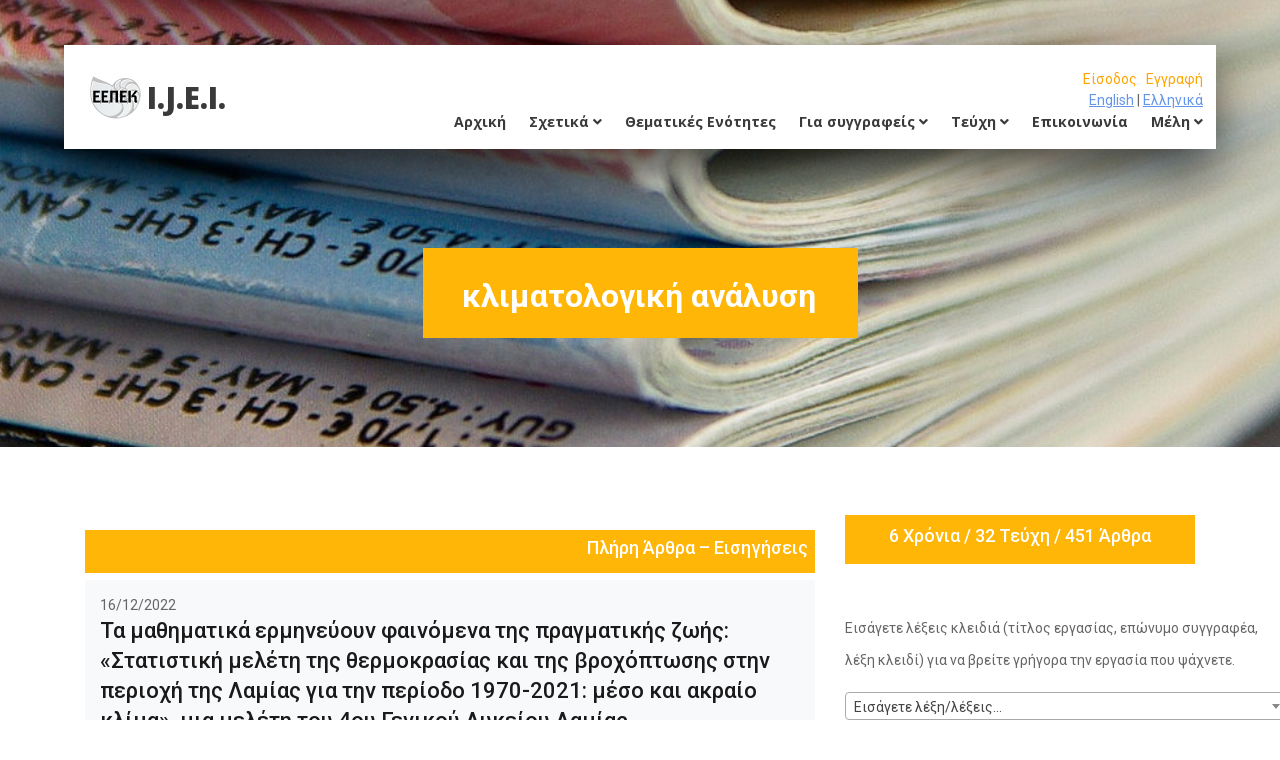

--- FILE ---
content_type: text/html; charset=UTF-8
request_url: https://journal.eepek.gr/keyword/3545
body_size: 71303
content:



<!DOCTYPE html>
<html lang="el">
<head>
<title>κλιματολογική ανάλυση</title>
<link rel="icon" type="image/x-icon" href="/favicon.ico">
<meta charset="utf-8">
<meta http-equiv="X-UA-Compatible" content="IE=edge">
<meta name="description" content="journal.eepek.gr">
<meta name="viewport" content="width=device-width, initial-scale=1">

      <!--allpages-->
<link rel="stylesheet" type="text/css" href="https://journal.eepek.gr/assets/frontend/styles/bootstrap4/bootstrap.min.css">
<link href="https://journal.eepek.gr/assets/frontend/plugins/fontawesome-free-5.0.1/css/fontawesome-all.css" rel="stylesheet" type="text/css">


<!-- elements -->
<link rel="stylesheet" type="text/css" href="https://journal.eepek.gr/assets/frontend/styles/elements_styles.css">
<link rel="stylesheet" type="text/css" href="https://journal.eepek.gr/assets/frontend/styles/elements_responsive.css">

<!--  contact -->
<link rel="stylesheet" type="text/css" href="https://journal.eepek.gr/assets/frontend/styles/contact_styles.css">
<link rel="stylesheet" type="text/css" href="https://journal.eepek.gr/assets/frontend/styles/contact_responsive.css">

<link rel="stylesheet" type="text/css" href="https://journal.eepek.gr/assets/frontend/styles/courses_styles.css">
<link rel="stylesheet" type="text/css" href="https://journal.eepek.gr/assets/frontend/styles/courses_responsive.css">





 <!-- Select2 -->
    <link href="https://journal.eepek.gr/assets/vendors/select2/dist/css/select2.min.css" rel="stylesheet">
    
  
    <!-- autocomplete -->
    <style>

.news_page_nav ul li
{
	display: inline-block;
	width: 43px;
	height: 43px;
	background: #d2d2d2;
	margin-right: 3px;
}
.news_page_nav ul li.active
{
	background: #ffb606;
}
.news_page_nav ul li:hover
{
	background: #ffb606;
}
.news_page_nav ul li a
{
	display: block;
	font-size: 16px;
	font-weight: 500;
	color: #FFFFFF;
	line-height: 43px;
}

.somi li a{
    font-weight:normal;
    padding-left:7px;
 padding-right:7px;
}
.somi li{
    width:100%;
}

.dropdown-menu{
    width:250px;
}
        </style>
       <style>
    a {
        color:cornflowerblue;
    }
    
    a.spes{
        color:#ffffff;
    }
    a:hover.spes{
        color:cornflowerblue;
    }
    /*ta parakatw einai gia to autocomplete */
    .autocomplete-suggestions { -webkit-box-sizing: border-box; -moz-box-sizing: border-box; box-sizing: border-box; border: 1px solid #999; background: #FFF; cursor: default; overflow: auto; -webkit-box-shadow: 1px 4px 3px rgba(50, 50, 50, 0.64); -moz-box-shadow: 1px 4px 3px rgba(50, 50, 50, 0.64); box-shadow: 1px 4px 3px rgba(50, 50, 50, 0.64); }
.autocomplete-suggestion { padding: 2px 5px; white-space: nowrap; overflow: hidden; }
.autocomplete-no-suggestion { padding: 2px 5px;}
.autocomplete-selected { background: #F0F0F0; }
.autocomplete-suggestions strong { font-weight: bold; color: #000; }
.autocomplete-group { padding: 2px 5px; font-weight: bold; font-size: 16px; color: #000; display: block; border-bottom: 1px solid #000; }
body, ul,  p{
    color:#666666;
}
</style>
  </head>
<body>

<div class="super_container">
 	<!-- Header -->

	<header class="header d-flex flex-row">
		<div class="header_content d-flex flex-row align-items-center">
			<!-- Logo -->
			<div class="logo_container" style="padding-left: 26px;">
				<div class="logo">
                                                                    <img src="https://journal.eepek.gr/assets/uploads/logo/ea6dcaa7a1fbd8f9a102bb1958edee07.png" alt="International Journal of Educational Innovation" title="International Journal of Educational Innovation" />					
					<span>I.J.E.I.</span>
				</div>
			</div>
            
            
			<!-- Main Navigation -->
			<nav class="main_nav_container" style="padding-right: 13px;">
                            <div class="main_nav" > <div style="text-align:right;">                                                                            <a href="https://journal.eepek.gr/#userlogin" title="Είσοδος" style="color:orange;">Είσοδος</a>&nbsp;&nbsp;
                                     <a href="https://journal.eepek.gr/register" title="Εγγραφή" style="color:orange;">Εγγραφή</a>                                                                            </div><div style="text-align:right;"><a href="https://journal.eepek.gr/lang/english" title="English" style="text-decoration:underline; ">English</a> | <a href="https://journal.eepek.gr/lang/el" title="Ελληνικά" style="text-decoration:underline; ">Ελληνικά</a></div>
					<ul class="main_nav_list">
						
                                                
                                                <li class="main_nav_item">
                                                                    <a href="https://journal.eepek.gr/" title="Αρχική">Αρχική</a></li>
                                                                             <li class="main_nav_item"><a href='#' data-toggle="dropdown">Σχετικά <i class="fa fa-angle-down" aria-hidden="true"></i></a>
        <ul class="dropdown-menu somi" role="menu" aria-labelledby="dLabel">
            <li><a href="https://journal.eepek.gr/allnews" title="Ανακοινώσεις-Νέα">Ανακοινώσεις-Νέα</a></li>
            <li >
                <a href="https://journal.eepek.gr/page/syntaktiki-epitropi" title="Συντακτική Επιτροπή">Συντακτική Επιτροπή</a></li>
                <li >
                <a href="https://journal.eepek.gr/page/epistimoniki-epitropi" title="Επιστημονική Επιτροπή">Επιστημονική Επιτροπή</a></li>
                <li >
                <a href="https://journal.eepek.gr/page/epitropi-kriton" title="Επιτροπή Κριτών">Επιτροπή Κριτών</a></li>
                	</ul></li>
                            <li class="main_nav_item">
                <a href="https://journal.eepek.gr/page/thematikes-enotites" title="Θεματικές Ενότητες">Θεματικές Ενότητες</a></li>
                                
        <li class="main_nav_item"><a href='#' data-toggle="dropdown">Για συγγραφείς <i class="fa fa-angle-down" aria-hidden="true"></i></a>
        <ul class="dropdown-menu somi" role="menu" aria-labelledby="dLabel">
           
            <li><a href="https://journal.eepek.gr/submitmanuscript" title="Υποβολή εργασίας">Υποβολή εργασίας</a></li>   

            <li >
                <a href="https://journal.eepek.gr/page/odigies" title="Οδηγίες">Οδηγίες</a></li>
                	</ul></li>
        <li class="main_nav_item"><a href='#' data-toggle="dropdown">Τεύχη <i class="fa fa-angle-down" aria-hidden="true"></i></a>
        <ul class="dropdown-menu somi" role="menu" aria-labelledby="dLabel">
            <li >
                <a href="https://journal.eepek.gr/page/genikes-plirofories" title="Γενικές πληροφορίες">Γενικές πληροφορίες</a></li>
                            <li><a href="https://journal.eepek.gr/currentissue" title="Τρέχον τεύχος">Τρέχον τεύχος</a></li>
           <li><a href="https://journal.eepek.gr/allissues" title="Προηγούμενα τεύχη">Προηγούμενα τεύχη</a></li>
           
	</ul></li>
     <li class="main_nav_item">
        <a href="https://journal.eepek.gr/page/epikoinonia" title="Επικοινωνία">Επικοινωνία</a></li>
                 <li class="main_nav_item"><a href='#' data-toggle="dropdown">Μέλη <i class="fa fa-angle-down" aria-hidden="true"></i></a>
        <ul class="dropdown-menu somi" role="menu" aria-labelledby="dLabel">
                        <li><a href="https://journal.eepek.gr/#userlogin" title="Είσοδος">Είσοδος</a></li>
            <li><a href="https://journal.eepek.gr/register" title="Εγγραφή">Εγγραφή</a></li>
            <li><a href="https://journal.eepek.gr/forgot" title="Έχω ξεχάσει τον κωδικό μου!">Έχω ξεχάσει τον κωδικό μου!</a></li>
            	</ul></li>
					</ul>
				</div>
			</nav>
		</div>
		<div class="header_side d-flex flex-row justify-content-center align-items-center">
			<img src="https://journal.eepek.gr/assets/frontend/images/phone-call.svg" alt="">
			<span>6977301725<br/>
6974479464<br/>
6972038117<br/>
</span>		</div>

		<!-- Hamburger -->
		<div class="hamburger_container">
			<i class="fas fa-bars trans_200"></i>
		</div>

	</header>
            
    <!-- Menu -->
	<!--<div class="menu_container menu_mm">--><div class="menu_container menu_mm" style="position: absolute; height:1024px;">

		<!-- Menu Close Button -->
		<div class="menu_close_container">
			<div class="menu_close"></div>
		</div>

		<!-- Menu Items -->
		<div class="menu_inner menu_mm">
			<div class="menu menu_mm">
				<ul class="menu_list menu_mm" >
					
                                                <li class="menu_item menu_mm"><a href="https://journal.eepek.gr/" title="Αρχική">Αρχική</a></li>
 <hr/>      
 <li class="menu_item menu_mm"><a href="https://journal.eepek.gr/allnews" title="Ανακοινώσεις-Νέα">Ανακοινώσεις-Νέα</a></li>           
      <li class="menu_item menu_mm">
                <a href="https://journal.eepek.gr/page/syntaktiki-epitropi" title="Συντακτική Επιτροπή">Συντακτική Επιτροπή</a></li>
                <li class="menu_item menu_mm">
                <a href="https://journal.eepek.gr/page/epistimoniki-epitropi" title="Επιστημονική Επιτροπή">Επιστημονική Επιτροπή</a></li>
                <li class="menu_item menu_mm">
                <a href="https://journal.eepek.gr/page/epitropi-kriton" title="Επιτροπή Κριτών">Επιτροπή Κριτών</a></li>
                	        <hr/>
                    <li class="menu_item menu_mm">
                <a href="https://journal.eepek.gr/page/thematikes-enotites" title="Θεματικές Ενότητες">Θεματικές Ενότητες</a></li>
                                   <hr/> 
        <li class="menu_item menu_mm"><a href="https://journal.eepek.gr/submitmanuscript" title="Υποβολή εργασίας">Υποβολή εργασίας</a></li>   
<li class="menu_item menu_mm">
<a href="https://journal.eepek.gr/page/odigies" title="Οδηγίες">Οδηγίες</a></li>
<hr/>
        <li class="menu_item menu_mm"><a href="https://journal.eepek.gr/currentissue" title="Τρέχον τεύχος">Τρέχον τεύχος</a></li>
<li class="menu_item menu_mm"><a href="https://journal.eepek.gr/allissues" title="Προηγούμενα τεύχη">Προηγούμενα τεύχη</a></li>
<li class="menu_item menu_mmm">
<a href="https://journal.eepek.gr/page/genikes-plirofories" title="Γενικές πληροφορίες">Γενικές πληροφορίες</a></li>
 <hr/> 
<li class="menu_item menu_mm">
<a href="https://journal.eepek.gr/page/epikoinonia" title="Επικοινωνία">Επικοινωνία</a></li>
<hr/>
            <li class="menu_item menu_mm"><a href="https://journal.eepek.gr/#userlogin" title="Είσοδος">Είσοδος</a></li>
            <li class="menu_item menu_mm"><a href="https://journal.eepek.gr/register" title="Εγγραφή">Εγγραφή</a></li>
            <li class="menu_item menu_mm"><a href="https://journal.eepek.gr/forgot" title="Έχω ξεχάσει τον κωδικό μου!">Έχω ξεχάσει τον κωδικό μου!</a></li>
            <hr/>
<li class="menu_item menu_mm"><a href="https://journal.eepek.gr/lang/el" title="Ελληνικά">Ελληνικά</a></li>
<li class="menu_item menu_mm"><a href="https://journal.eepek.gr/lang/english" title="English">English</a></li>
				</ul>

				<!-- Menu Social -->
				
				<!--<div class="menu_social_container menu_mm">
					<ul class="menu_social menu_mm">
						<li class="menu_social_item menu_mm"><a href="#"><i class="fab fa-pinterest"></i></a></li>
						<li class="menu_social_item menu_mm"><a href="#"><i class="fab fa-linkedin-in"></i></a></li>
						<li class="menu_social_item menu_mm"><a href="#"><i class="fab fa-instagram"></i></a></li>
						<li class="menu_social_item menu_mm"><a href="#"><i class="fab fa-facebook-f"></i></a></li>
						<li class="menu_social_item menu_mm"><a href="#"><i class="fab fa-twitter"></i></a></li>
					</ul>
				</div>-->

				<div class="menu_copyright menu_mm">ΕΕΠΕΚ &copy;<script>document.write(new Date().getFullYear());</script> All rights reserved| Ανάπτυξη: <a href="http://www.somweb.gr">Σωμαράς Χρήστος</a><br/>This template is made with <i class="fa fa-heart" aria-hidden="true"></i> by <a href="https://colorlib.com" target="_blank">Colorlib</a></div>
			</div>

		</div>

	</div>
                                                               

     
<!-- Home -->

	<div class="home">
		<div class="home_background_container prlx_parent">
			<div class="home_background prlx" style="background-image:url(/assets/uploads/pages/mag_background.jpg)"></div>
		</div>
		<div class="home_content" style="font-size:32px; color:white; font-weight:bold;">
			κλιματολογική ανάλυση		</div>
	</div>
<!-- Popular -->

	<div class="popular " style="margin-bottom:15px;">
		<div class="container">

			<div class="row course_boxes">
				
				<!-- Popular Course Item -->
                                
				<div class="col-lg-8 course_box">
                                                                                                 <div style="color:white; background: #ffb606; padding: 7px; text-align:right; margin-top:15px;">
                                                        <h3><a href="https://journal.eepek.gr/manutype/1-pliri-arthra-eisigiseis" title="Πλήρη Άρθρα – Εισηγήσεις" class="spes">Πλήρη Άρθρα – Εισηγήσεις</a></h3></div>
							<!-- Course -->
							
                            <div class="card" style="margin-top:7px;">
						<div class="card-body ">
              16/12/2022							<div class="card-title"><a href="https://journal.eepek.gr/manuscript/[base64]" title="Τα μαθηματικά ερμηνεύουν φαινόμενα της πραγματικής ζωής: «Στατιστική μελέτη της θερμοκρασίας και της βροχόπτωσης στην περιοχή της Λαμίας για την περίοδο 1970-2021: μέσο και ακραίο κλίμα», μια μελέτη του 4ου Γενικού Λυκείου Λαμίας.">Τα μαθηματικά ερμηνεύουν φαινόμενα της πραγματικής ζωής: «Στατιστική μελέτη της θερμοκρασίας και της βροχόπτωσης στην περιοχή της Λαμίας για την περίοδο 1970-2021: μέσο και ακραίο κλίμα», μια μελέτη του 4ου Γενικού Λυκείου Λαμίας.</a></div>
							<div class="card-text"> https://doi.org/10.69685/OAPK5921<br/>                                                                    <a href="https://journal.eepek.gr/author/1229" title="ΛΕΜΟΝΙΑ ΡΑΧΙΩΤΟΥ">Λ. ΡΑΧΙΩΤΟΥ,</a>&nbsp;&nbsp;
                                                                                                                                         <a href="https://journal.eepek.gr/author/1931" title="ΕΥΤΥΧΙΑ ΤΡΙΓΓΑ">Ε. ΤΡΙΓΓΑ</a>&nbsp;&nbsp;
                                                                     </div>
															<div class="button button_color_1 buttonso text-center trans_200" >
                                                            <a href="https://journal.eepek.gr/keyword/3663" title="ακραίο κλίμα">ακραίο κλίμα</a>								</div>	
                                                                            									<div class="button button_color_1 buttonso text-center trans_200" >
                                                            <a href="https://journal.eepek.gr/keyword/3545" title="κλιματολογική ανάλυση">κλιματολογική ανάλυση</a>								</div>	
                                                                            									<div class="button button_color_1 buttonso text-center trans_200" >
                                                            <a href="https://journal.eepek.gr/keyword/3662" title="μέσο κλίμα">μέσο κλίμα</a>								</div>	
                                                                            							
                                                        <div class="card-text"> 
                                                            Θεματική ενότητα: <a href="https://journal.eepek.gr/thematic/ekpaideysi-kai-scholikes-drastiriotites" title="Εκπαίδευση και Σχολικές Δραστηριότητες">Εκπαίδευση και Σχολικές Δραστηριότητες</a>                                                                    </div>
                                                        
						</div>
					</div>
           
                                    
                                                       
                                                        
              <div class="row pagination_row">
              <div class="col">
                <div class="pagination_container d-flex flex-row align-items-center justify-content-start">
                  <div class="news_page_nav">
											</div>
                 
                    
                  <div class="courses_show_container ml-auto clearfix">
                    <div class="courses_show_text">Συνολικά υπάρχουν  <span class="courses_total">1</span>  αποτελέσματα.</div>
                    
                  </div>
                </div>
              </div>
            </div>
                                                        
                                                        
                                                        
                                    
                                    
				</div>
<div class="col-lg-4 ">
                                
    
   <div class="sidebar_section" style="background-color:#ffb606; color:white; text-align:center; padding:10px;">
              <div class="sidebar_section_title" >
                                                            <h3 >6 Χρόνια / 32 Τεύχη / 451 Άρθρα</h3>
              </div>
              
            </div> 

                                            <div class="search_section  align-items-center " style="padding-top:40px;">
                                               
            <div class="search_content ">
              <h2 class="search_title" ></h2>
                                                        <p  >
Εισάγετε λέξεις κλειδιά (τίτλος εργασίας, επώνυμο συγγραφέα, λέξη κλειδί) για να βρείτε γρήγορα την εργασία που ψάχνετε.</p>
 <form action="https://journal.eepek.gr/searchmanuscriptnew" id="searchmanuscriptnew" method="post" accept-charset="utf-8">
<select name="searchart" id = "searchart" tabindex = "5"  name="searchart" style = "width:100%;" >
<option value="0" selected="selected">Εισάγετε λέξη/λέξεις...</option>
<option value="didaskalia-tis-neoellinikis-glossas-me-chrisi-tpe-apopseis-mathiton-gymnasioy">ΜΟΥΣΤΑΚΑ, ΝΤΙΝΑΣ,  Διδασκαλία της Νεοελληνικής Γλώσσας με χρήση ΤΠΕ: απόψεις μαθητών Γυμνασίου  ( Ηλεκτρονικά λεξικά,  Σώματα κειμένων, ιστοεξερεύνηση, )</option>
<option value="school-and-social-integration-of-refugee-and-migrant-adolescent-students-in-greece-contemporary-insights-and-trends-towards-upper-secondary-education">ΣΤΑΥΡΟΠΟΥΛΟΣ, ΒΛΑΧΑΒΑ,  School and social integration of refugee and migrant adolescent students in Greece. Contemporary insights and trends towards upper secondary education.  (πρόσφυγες, ένταξη, μαθητές, δευτεροβάθμια εκπαίδευση, )</option>
<option value="akoyse-tin-istoria-moy-kai-mathe-gia-emena-ena-paigniodes-programma-psifiakis-afigisis-gia-tin-proimi-epafi-me-tin-xeni-glossa">ΚΟΡΟΣΙΔΟΥ, ΓΡΙΒΑ,  Άκουσε την ιστορία μου και μάθε για εμένα: Ένα παιγνιώδες πρόγραμμα ψηφιακής αφήγησης  για την πρώιμη επαφή με την ξένη γλώσσα  (ψηφιακή αφήγηση,  ξένη γλώσσα,  προσχολική ηλικία,  πολυπολιτισμική επίγνωση, )</option>
<option value="i-asfalis-chrisi-ton-koinonikon-diktyon-sti-deyterobathmia-ekpaideysi-meleti-periptosis-sti-dyt-thessalia">ΜΑΓΓΙΝΑ, ΤΣΑΓΓΑΡΗΣ, ΑΣΠΡΙΔΗΣ,  Η ασφαλής χρήση των κοινωνικών δικτύων στη Δευτεροβάθμια Εκπαίδευση – Μελέτη περίπτωσης στη Δυτ. Θεσσαλία  (Κουλτούρα Ασφάλειας,  Κοινωνικά Δίκτυα,  Διακριτικότητα,  Επιφυλακτικότητα , )</option>
<option value="pros-ena-enischymeno-systima-akadimaikis-ypostirixis-foititon-i-periptosi-toy-ellinikoy-anoiktoy-panepistimioy">ΝΙΑΡΗ, ΛΙΟΝΑΡΑΚΗΣ, ΑΠΟΣΤΟΛΙΔΟΥ, ΧΑΡΤΟΦΥΛΑΚΑ,  Προς ένα ενισχυμένο σύστημα ακαδημαϊκής υποστήριξης φοιτητών:  Η περίπτωση του Ελληνικού Ανοικτού Πανεπιστημίου  (υποστήριξη φοιτητών,  εξ αποστάσεως εκπαίδευση,  Ελληνικό Ανοικτό Πανεπιστήμιο, )</option>
<option value="axiologisi-didaktikon-egcheiridion-epimorfoymenon-se-programma-tilekpaideysis-kathigiton-pliroforikis">ΛΙΟΒΑΣ, ΚΟΛΟΚΟΤΡΩΝΗΣ, ΛΙΑΚΟΣ, ΣΤΑΘΟΠΟΥΛΟΣ,  Αξιολόγηση διδακτικών εγχειριδίων επιμορφούμενων σε πρόγραμμα τηλεκπαίδευσης Καθηγητών Πληροφορικής  (Αξιολόγηση,  Τηλεκπαίδευση,  Εγχειρίδια,  Πληροφορική, )</option>
<option value="ektimiseis-arithmitikon-posotiton-apo-paidia-a-kai-b-dimotikoy">ΔΕΣΛΗ, ΤΡΙΑΝΤΑΦΥΛΛΟΥ,  Εκτιμήσεις αριθμητικών ποσοτήτων από παιδιά Α’ και Β’ Δημοτικού  (εκτιμήσεις, αριθμητικές ποσότητες, αριθμογραμμή, πληθικότητα, )</option>
<option value="dianoitikes-anaptyxiakes-anapiries-kai-proepaggelmatiki-mathisiaki-etoimotita">ΣΠΥΡΟΠΟΥΛΟΥ, ΔΡΟΣΙΝΟΥ-ΚΟΡΕΑ,  Διανοητικές Αναπτυξιακές Αναπηρίες και Προεπαγγελματική Μαθησιακή Ετοιμότητα  (προεπαγγελματική μαθησιακή ετοιμότητα,  ειδική αγωγή και προεπαγγελματική εκπαίδευση,  Διανοητικές Αναπτυξιακές Αναπηρίες , )</option>
<option value="implementation-and-evaluation-of-a-distance-learning-programme-on-school-safety-and-hygiene">ΣΥΡΟΥ, ΣΟΥΡΤΖΗ,  Implementation and evaluation of a distance learning programme on school safety and hygiene  (σχολική ασφάλεια,  σχολική υγιεινή,  εξ΄ αποστάσεως διαδικτυακό επιμορφωτικό πρόγραμμα,  εκπαιδευτικοί, )</option>
<option value="diereynontas-to-thesmo-tis-mathiteias-stin-ekpaideysi-diereynontas-tis-apopseis-ton-symmetechonton-i-periptosi-toy-n-larisas">ΜΠΑΤΣΙΛΑ, ΤΣΙΧΟΥΡΙΔΗΣ, ΓΚΟΥΝΤΖΙΝΟΠΟΥΛΟΣ,  Διερευνώντας το θεσμό της Μαθητείας στην Εκπαίδευση: Διερευνώντας τις απόψεις των συμμετεχόντων - Η περίπτωση του ν. Λάρισας  (Μαθητεία, ΕΠΑ.Λ., Μεταλυκειακό έτος, εξειδίκευση, πιστοποίηση γνώσεων, )</option>
<option value="occupational-stress-and-stress-coping-mechanisms-of-special-educators-in-greece-impact-on-personal-life-a-spillover-model-approach">ΑΘΑΝΑΣΙΑΔΟΥ, ΧΑΤΖΗΜΠΥΡΟΣ,  Occupational stress and stress coping mechanisms of special educators in Greece. Impact on personal life: a spillover model approach  (Εργασιακό άγχος, εκπαιδευτικοί ειδικής αγωγής, μοντέλο υπερχείλισης, )</option>
<option value="to-diepistimoniko-taxidi-tis-neas-ellinikis-glossas-me-tis-tpe-mia-sygchroni-protasi-didaskalias">ΜΠΑΚΑΛΗ,  Το διεπιστημονικό ταξίδι της Νέας Ελληνικής Γλώσσας με τις ΤΠΕ: μία σύγχρονη πρόταση διδασκαλίας  (σταυρόλεξο, ΤΠΕ, διαθεματικότητα, Κονστρουκτιβισμός, σταυρόλεξο, ΤΠΕ, διαθεματικότητα, Κονστρουκτιβισμός, Γλώσσα, σταυρόλεξο, ΤΠΕ, διαθεματικότητα, Κονστρουκτιβισμός, )</option>
<option value="how-personality-and-social-support-predict-european-university-students-burnout-symptoms">ΑΡΧΟΝΤΟΠΟΥΛΟΥ, ΠΑΥΛΙΔΗΣ,  How personality and social support predict European University students’ burnout symptoms  (Ακαδημαϊκή εξουθένωση, χαρακτηριστικά της προσωπικότητας, κοινωνική στήριξη, φοιτητές, )</option>
<option value="to-metaschimatistiko-styl-igesias-stin-elliniki-deyterobathmia-ekpaideysi">ΔΗΜΟΠΟΥΛΟΣ, ΙΟΡΔΑΝΙΔΗΣ,  Το μετασχηματιστικό στυλ ηγεσίας στην ελληνική δευτεροβάθμια εκπαίδευση  (εκπαιδευτικοί, δευτεροβάθμια εκπαίδευση, στυλ ηγεσίας, μετασχηματιστική ηγεσία, )</option>
<option value="stress-in-teaching-during-a-time-of-crisis-an-investigation-of-the-school-teachers-in-magnisia-greece">ΜΠΕΛΙΑΣ, ΑΣΠΡΙΔΗΣ, ΤΣΙΒΓΙΟΥΡΑΣ, ΜΑΝΤΑΣ,  Stress in Teaching during a time of crisis: An investigation of the school teachers in Magnisia, Greece  (Job stress,  Teachers,  TSI,  Anxiety,  Teachers,  Greece, )</option>
<option value="[base64]">ΚΟΥΤΣΟΥΚΟΣ, ΠΑΝΤΑ, ΒΑΣΙΛΕΙΑΔΗΣ,  Διερεύνηση των απόψεων  εκπαιδευτικών  για την αναγκαιότητα παροχής υπηρεσιών Συμβουλευτικής και Επαγγελματικού Προσανατολισμού στους μαθητές των Διαπολιτισμικών Σχολείων Γυμνασίου και Λυκείου Σαπών στη Θράκη.  (Διαπολιτισμική Εκπαίδευση,  Συμβουλευτική,  Σύμβουλος,  Μαθητές,  Επαγγελματικός Προσανατολισμός. , )</option>
<option value="chrisi-ton-diapragmateytikon-methodon-ekpaideytikon-kai-goneon-os-tropoy-epilysis-ton-metaxy-toys-diafonion">ΚΑΡΑΒΙΑΣ, ΜΥΛΩΝΑΣ,  Χρήση των διαπραγματευτικών μεθόδων εκπαιδευτικών και γονέων ως τρόπου επίλυσης των μεταξύ τους διαφωνιών  (Γονική εμπλοκή,  αρχετυπική διαπραγμάτευση,  σχολική επικοινωνία, )</option>
<option value="epaggelmatiki-exoythenosi-dieythynton-scholikon-monadon-deyterobathmias-ekpaideysis-ileias-dimografika-kai-epaggelmatika-charaktiristika">ΜΠΑΝΤΟΥΝΑ,  Επαγγελματική εξουθένωση Διευθυντών σχολικών μονάδων Δευτεροβάθμιας εκπαίδευσης Ηλείας: δημογραφικά και επαγγελματικά χαρακτηριστικά  (επαγγελματική εξουθένωση, Διευθυντής σχολικής μονάδας, ερωτηματολόγιο MBI-ES, )</option>
<option value="mia-proseggisi-tis-didaskalias-tis-istorias-tis-technis-mesa-apo-ti-chrisi-eikonikoy-periballontos-theoria-kai-praxi">ΜΟΡΤΑΚΗ,  Μία προσέγγιση της διδασκαλίας της «Ιστορίας της Τέχνης» μέσα από τη χρήση εικονικού περιβάλλοντος: θεωρία και πράξη  (διδακτική της ιστορίας της τέχνης,  εικονική πραγματικότητα,  εικονική έκθεση,  πολιτισμός και νέες τεχνολογίες, )</option>
<option value="i-epidrasi-toy-styl-igesias-dioikisis-dieythynton-dimotikon-scholeion-sti-diacheirisi-krisis-apo-tis-sygkroyseis-ekpaideytikon">ΖΩΓΟΠΟΥΛΟΣ, ΜΠΑΝΤΟΥΝΑ, ΚΟΥΣΑΒΕΛΟΣ,  Η επίδραση του στυλ ηγεσίας-διοίκησης διευθυντών δημοτικών σχολείων στη διαχείριση κρίσης από τις συγκρούσεις εκπαιδευτικών  (διευθυντής/υποδιευθυντής,  πρωτοβάθμια εκπαίδευση,  διαχείριση κρίσεων,  στυλ ηγεσίας. , )</option>
<option value="scheseis-perimetroy-embadoy-me-chrisi-tpe-se-foitites-paidagogikoy-tmimatos-dimotikis-ekpaideysis">ΣΟΛΑΚΗΣ, ΝΙΚΟΛΑΝΤΩΝΑΚΗΣ,  Σχέσεις περιμέτρου -  εμβαδού με χρήση ΤΠΕ σε φοιτητές Παιδαγωγικού Τμήματος Δημοτικής Εκπαίδευσης  (ΤΠΕ,  Περίμετρος,  Εμβαδόν,  Scratch,  Απτικές διεπαφές, )</option>
<option value="koinonikes-ikanotites-kai-epaggelmatiki-exoythenosi-empeiriki-ereyna-se-ekpaideytikoys-proscholikis-agogis">ΣΥΜΕΩΝΙΔΟΥ, ΜΑΓΓΟΠΟΥΛΟΣ,  Κοινωνικές ικανότητες και επαγγελματική εξουθένωση: εμπειρική έρευνα σε εκπαιδευτικούς προσχολικής αγωγής  (κοινωνικές ικανότητες, επαγγελματική εξουθένωση, εκπαιδευτικοί, )</option>
<option value="istorika-arithmitika-systimata-me-chrisi-tpe-se-foitites">ΤΣΑΡΤΣΑΡΑΚΗΣ, ΝΙΚΟΛΑΝΤΩΝΑΚΗΣ,  Ιστορικά Αριθμητικά Συστήματα με χρήση ΤΠΕ σε φοιτητές  (αριθμός, μαθηματικά, εκπαίδευση, ΤΠΕ, scratch, )</option>
<option value="oi-staseis-ton-ekpaideytikon-apenanti-sti-chrisi-ton-tpe-stin-ekpaideytiki-diadikasia-ton-atomon-me-eidikes-anagkes">ΒΟΥΓΛΑΝΗΣ,  Οι στάσεις των εκπαιδευτικών απέναντι στη χρήση των ΤΠΕ στην εκπαιδευτική διαδικασία των ατόμων με ειδικές ανάγκες  (νέες τεχνολογίες,  ειδική αγωγή,  στάσεις,  εκπαιδευτικοί, )</option>
<option value="enischysi-tis-lektikis-epikoinonias-me-stocho-tin-elattosi-kraygis-se-paidi-me-diachyti-anaptyxiaki-diatarachi">ΧΑΛΔΗ,  Ενίσχυση της λεκτικής επικοινωνίας με στόχο την ελάττωση κραυγής σε παιδί με Διάχυτη Αναπτυξιακή Διαταραχή  (Εκπάιδευση λειτουργικής επικοινωνίας,  λεκτική συμπεριφορά,  ενίσχυση,  εξασθένηση,  αυτισμός, )</option>
<option value="oi-metaboles-ston-rolo-toy-kathigiti-tritobathmias-ekpaideysis-mia-prokatartiki-proseggisi">ΖΔΕΤΣΗ, ΚΑΡΑΝΙΚΟΛΑ, ΠΑΝΑΓΙΩΤΟΠΟΥΛΟΣ,  Οι μεταβολές στον ρόλο του καθηγητή τριτοβάθμιας εκπαίδευσης. Μια προκαταρτική προσέγγιση.  (Ρόλος καθηγητή, εκπαιδευτική αλλαγή, τριτοβάθμια εκπαίδευση, δεξιότητες., )</option>
<option value="symmetochi-ekpaideytikon-deyterobathmias-ekpaideysis-se-epimorfotika-programmata-kinitra-kai-empodia">ΚΑΛΛΙΑΡΑΣ,  Συμμετοχή Εκπαιδευτικών Δευτεροβάθμιας Εκπαίδευσης σε Επιμορφωτικά Προγράμματα: Κίνητρα και Εμπόδια  (εκπαιδευτικοί, Δευτεροβάθμια, Επιμόρφωση, Κίνητρα, Εμπόδια, )</option>
<option value="poiotiki-diereynisi-ton-pigon-epaggelmatikoy-agchoys-kai-ton-antidraseon-se-aytes-toy-ekpaideytikoy-fysikis-agogis">ΚΟΤΡΕΤΣΟΥ,  Ποιοτική διερεύνηση των πηγών επαγγελματικού άγχους και των αντιδράσεων σε αυτές, του εκπαιδευτικού Φυσικής Αγωγής  (άγχος, Εργασιακό άγχος, εκπαιδευτικός Φυσικής Αγωγής, )</option>
<option value="metalykeiako-etos-taxi-mathiteias-diereynisi-apopseon-staseon-kai-ektimiseon-mathiteyomenon-gia-to-programma">ΚΑΡΑΤΖΑΣ, ΖΩΓΟΠΟΥΛΟΣ,  Μεταλυκειακό Έτος – Τάξη Μαθητείας. Διερεύνηση απόψεων, στάσεων και εκτιμήσεων μαθητευομένων για το πρόγραμμα  (ΕΠΑ.Λ,  Μεταλυκειακό έτος, Μαθητεία, απόψεις μαθητευομένων, )</option>
<option value="oi-psifiakes-dexiotites-stin-ekpaideysi-enilikon-symfona-me-to-neo-thematologio-dexiotiton-gia-tin-eyropi-swd-2016-195-final">ΖΑΡΑΒΙΝΑΣ, ΚΑΡΑΝΙΚΟΛΑ, ΠΑΝΑΓΙΩΤΟΠΟΥΛΟΣ,  Οι Ψηφιακές Δεξιότητες στην Εκπαίδευση Ενηλίκων σύμφωνα με το: «Νέο Θεματολόγιο Δεξιοτήτων για την Ευρώπη {SWD (2016) 195 final}  (Ψηφιακές Δεξιότητες, Ψηφιακές Δεξιότητες, Νέο Θεματολόγιο Δεξιοτήτων, Εκπαίδευση Ενηλίκων, Ψηφιακές Δεξιότητες, )</option>
<option value="diereynisi-tis-epidrasis-ton-paragonton-fylo-kai-eidikotita-sto-styl-dioikisis-toy-dieythynti-scholikis-monadas-deyterobathmias-ekpaideysis-i-periptosi-tis-perifereias-thessalias">ΚΟΛΟΚΟΤΡΩΝΗΣ, ΜΠΑΤΣΙΛΑ, ΤΣΙΧΟΥΡΙΔΗΣ,  Διερεύνηση της επίδρασης των παραγόντων ‘ «φύλο» και «ειδικότητα» στο στυλ διοίκησης του διευθυντή σχολικής μονάδας Δευτεροβάθμιας εκπαίδευσης. Η περίπτωση της περιφέρειας Θεσσαλίας  (Εκπαιδευτικός ηγέτης; Διευθυντής; Προφίλ; Σχάρα Blake & Mouton, )</option>
<option value="o-rolos-tis-epimorfosis-stin-axiologisi-toy-ekpaideytikoy-mia-ereyna-ekpaideytikon-deyterobathmias-ekpaideysis-stin-perifereiaki-enotita-tis-achaias">ΓΙΩΤΟΠΟΥΛΟΣ,  Ο ρόλος της επιμόρφωσης στην αξιολόγηση του εκπαιδευτικού. Μια έρευνα εκπαιδευτικών δευτεροβάθμιας εκπαίδευσης στην περιφερειακή ενότητα της Αχαΐας  (Αξιολόγηση,  αποτίμηση,  αξιολόγηση σχολικής μονάδας,  επιμόρφωση, )</option>
<option value="metochoi-stin-ekpaideytiki-diadikasia-mathitis-goneas-ekpaideytikos">ΜΠΟΥΡΑ,  Μέτοχοι στην εκπαιδευτική διαδικασία: Μαθητής - Γονέας - Εκπαιδευτικός  (Μαθητής, Γονέας, Εκπαιδευτικός, Σχολικός Οργανισμός, )</option>
<option value="[base64]">ΜΑΛΚΟΠΟΥΛΟΣ,  Ο ρόλος των  ΣΔΕΥ- ΕΔΕΑΥ ως νέων θεσμών στην αντιμετώπιση προβλημάτων ειδικής αγωγής και εκπαίδευσης στο σύγχρονο σχολείο.  Οι απόψεις διευθυντών και εκπαιδευτικών σχολικών μονάδων πρωτοβάθμιας και δευτεροβάθμιας εκπαίδευσης Αλεξανδρούπολης  (Επιτροπή Διαγνωστικής Εκπαιδευτικής Αξιολόγησης και Υποστήριξης (Ε.Δ.Ε.Α.Υ.), μαθητές με ειδικές εκπαιδευτικές ανάγκες ή και με αναπηρία, συμπερίληψη μαθητών στη γενική εκπαίδευση, )</option>
<option value="ta-mathimatika-ton-nipion-parallages-toy-peiramatos-diatirisis-toy-piaget">ΣΤΕΦΑΝΙΔΟΥ,  Τα μαθηματικά των νηπίων - παραλλαγές του πειράματος διατήρησης του Piaget  (Νηπιακή ηλικία,  Piaget,   Διδακτική των Μαθηματικών , )</option>
<option value="koinoniki-proeleysi-scholikes-epidoseis-koinoniki-anaparagogi-oi-anaparastaseis-kai-oi-praktikes-ton-ekpaideytikon">ΗΛΙΑΣ,  Κοινωνική προέλευση, σχολικές επιδόσεις & κοινωνική αναπαραγωγή Οι αναπαραστάσεις και οι πρακτικές των εκπαιδευτικών  (κοινωνική αναπαραγωγή,  σχολικές επιδόσεις,  εκπαιδευτικοί,  αξιολόγηση, )</option>
<option value="koinonikes-ptyches-axiologikon-kallitechnikon-ekfanseon-sto-mathima-tis-moysikis">ΧΙΖΑΡΗΣ,  Κοινωνικές Πτυχές αξιολογικών καλλιτεχνικών εκφάνσεων στο μάθημα της μουσικής  (διαθεματικότητα, ενεργητική μάθηση, κριτική ακρόαση, διδακτική αξιοποίηση των Τ.Π.Ε., διαθεματικότητα,  ενεργητική μάθηση,  κριτική ακρόαση, )</option>
<option value="didaskontas-keimenika-eidi-mesa-apo-tin-pyli-gia-tin-elliniki-glossa-to-keimeniko-eidos-tis-epistolis">ΚΑΛΑΟΥΖΗ,  Διδάσκοντας Κειμενικά Είδη μέσα από την "Πύλη για την ελληνική Γλώσσα": Το κειμενικό είδος της επιστολής  (Κειμενικά είδη,  Επιστολή,  Πύλη για την Ελληνική γλώσσα,  επαγωγική προσέγγιση, )</option>
<option value="ekpaideysi-gia-tin-energi-politeiotita-mia-didaktiki-parembasi-sto-protobathmio-scholeio-sto-plaisio-toy-istorikoy-mathimatos-me-basi-ton-kyklo-mathisis-toy-kolb">ΚΑΥΚΑ,  Εκπαίδευση για την ενεργή πολιτειότητα: μία διδακτική παρέμβαση στο πρωτοβάθμιο σχολείο στο πλαίσιο του  ιστορικού μαθήματος με βαση τον κύκλο μάθησης του Kolb  (Πολιτειότητα,  κύκλος μάθησης του Kolb, σχολική ιστορία, )</option>
<option value="aytoaxiologisi-scholikis-monadas-oi-empeiries-ton-ekpaideytikon-apo-ti-symmetochi-toys-stis-diadikasies">ΒΑΣΙΛΕΙΟΥ, ΜΠΑΓΑΚΗΣ,  Αυτοαξιολόγηση σχολικής μονάδας: Οι εμπειρίες των εκπαιδευτικών από τη συμμετοχή τους στις διαδικασίες  (εκπαιδευτική αξιολόγηση, αυτοαξιολόγηση σχολικής μονάδας, εκπαιδευτική πολιτική, σχολική βελτίωση., )</option>
<option value="skiagrafisi-tis-diapolitismikis-ekpaideysis-mesa-apo-tis-apopseis-ton-ekpaideytikon-tis-deyterobathmias-epaggelmatikis-ekpaideysis-toy-nomoy-larisas">ΠΟΥΡΙΚΑΣ,  Σκιαγράφηση της διαπολιτισμικής εκπαίδευσης μέσα από τις απόψεις των εκπαιδευτικών της δευτεροβάθμιας επαγγελματικής εκπαίδευσης του νομού Λάρισας  (Διαπολιτισμική Εκπαίδευση,  ετερότητα,  μετανάστες,  προσφυγικό, )</option>
<option value="apopseis-ton-dieythynton-lykeion-gia-tin-kainotomia-ton-dimioyrgikon-ergasion">ΛΙΝΤΖΙΟΥ,  Απόψεις των Διευθυντών Λυκείων για την  καινοτομία των Δημιουργικών Εργασιών  (καινοτομία,  Δημιουργικές Εργασίες,  Διευθυντής., )</option>
<option value="apotelesmata-ereynon-gia-to-rolo-tis-ergasiakis-aytonomias-sti-schesi-metaxy-ergasiakis-ikanopoiisis-kai-sygkroysis-rolon-ton-ekpaideytikon-deyterobathmias-ekpaideysis">ΞΥΝΟΠΟΥΛΟΥ,  Αποτελέσματα ερευνών για το ρόλο της εργασιακής αυτονομίας στη σχέση μεταξύ εργασιακής ικανοποίησης και σύγκρουσης ρόλων των εκπαιδευτικών Δευτεροβάθμιας Εκπαίδευσης  (Εργασιακή ικανοποίηση,  σύγκρουση ρόλων,  εργασιακή αυτονομία,  δευτεροβάθμια εκπαίδευση, )</option>
<option value="fyta-kai-zoa-sto-elliniko-laiko-paramythi-oi-scheseis-toys-me-ton-anthropo">ΤΡΙΑΝΤΑΦΥΛΛΟΥ,  Φυτά και Ζώα στο Ελληνικό Λαϊκό Παραμύθι: Οι σχέσεις τους με τον άνθρωπο  (Φιλολογική Λαογραφία, Οικολογική Λαογραφία, παραμύθι(λαϊκό,  μαγικό), σχέση ανθρώπου-φύσης, ποιοτική ανάλυση περιεχομένου, Φιλολογική Λαογραφία, Οικολογική Λαογραφία, παραμύθι(λαϊκό,  μαγικό), σχέση ανθρώπου-φύσης, ποιοτική ανάλυση περιεχομένου, )</option>
<option value="pistopoiisi-ekpaideytikis-eparkeias-ekpaideyton-enilikon-ofeli-kai-dyskolies">ΜΑΓΓΟΠΟΥΛΟΣ, ΣΟΛΑ,  Πιστοποίηση Εκπαιδευτικής Επάρκειας Εκπαιδευτών Ενηλίκων: οφέλη και δυσκολίες  (πιστοποίηση εκπαιδευτικής επάρκειας, εκπαιδευτές ενηλίκων, Ε.Ο.Π.Π.Ε.Π., )</option>
<option value="i-dieythyntiki-empeiria-paragontas-diamorfosis-toy-profil-igesias-tis-scholikis-monadas-os-pros-to-endiaferon-gia-ta-ekpaideytika-apotelesmata-i-periptosi-tis-perifereias-thessalias">ΤΣΙΧΟΥΡΙΔΗΣ, ΜΠΑΤΣΙΛΑ, ΚΟΛΟΚΟΤΡΩΝΗΣ,  Η διευθυντική εμπειρία παράγοντας διαμόρφωσης του προφίλ ηγεσίας της σχολικής μονάδας ως προς το ενδιαφέρον για τα εκπαιδευτικά αποτελέσματα. Η περίπτωση της περιφέρειας Θεσσαλίας  (Εκπαιδευτικός ηγέτης,   Προφίλ διευθυντή,   Σχάρα Blake and Mouton, )</option>
<option value="peiramatikes-proseggiseis-sti-didaskalia-ennoion-toy-ilektrismoy-se-mathiti-me-diatarachi-elleimmatikis-prosochis-yperkinitikotitas-meleti-periptosis">ΤΣΙΧΟΥΡΙΔΗΣ, ΚΑΤΣΑΝΟΥ, ΒΑΒΟΥΓΥΙΟΣ, ΜΠΑΤΣΙΛΑ,  Πειραματικές προσεγγίσεις στη διδασκαλία εννοιών του ηλεκτρισμού σε  μαθητή με Διαταραχή Ελλειμματικής Προσοχής-Υπερκινητικότητας - Μελέτη περίπτωσης  (Φυσικές επιστήμες, πειράματα, ηλεκτρισμός, μαθησιακές δυσκολίες, Δ.Ε.Π.Υ., )</option>
<option value="efarmogi-tis-kainotomas-drasis-to-podilato-se-mathites-tis-b-dimotikoy-scholeioy-toy-n-thessalonikis">ΚΑΡΑΜΟΥΤΑΣ,  Εφαρμογή της καινοτόμας δράσης «το ποδήλατο», σε μαθητές της Β Δημοτικού σχολείου του Ν. Θεσσαλονίκης  (καινοτόμο διδακτικό σενάριο, δείκτες επιτυχίας, αξιολόγηση., )</option>
<option value="anaptyxi-aytoektimisis-mathiton-me-diataraches-aytistikoy-fasmatos-meso-neon-technologion">ΣΕΡΕΤΗΣ, ΓΛΑΒΑ,  Ανάπτυξη αυτοεκτίμησης μαθητών με Διαταραχές Αυτιστικού Φάσματος μέσω νέων τεχνολογιών  (αυτονομία,  ΔΑΦ,  αυτοεκτίμηση,  μάθηση,  νέες τεχνολογίες                                               , )</option>
<option value="apotimisi-tis-efarmosimotitas-ekpaideytikoy-ylikoy-gia-ti-scholiki-asfaleia-kai-ygieini">ΣΥΡΟΥ, ΣΟΥΡΤΖΗ,  Αποτίμηση της εφαρμοσιμότητας  εκπαιδευτικού υλικού για τη σχολική ασφάλεια και υγιεινή  (σχολική ασφάλεια,  σχολική υγιεινή,  εκπαιδευτικό υλικό,  υπεύθυνοι σχολικών δραστηριοτήτων,  προγράμματα αγωγής υγείας, )</option>
<option value="ergasiako-agchos-kai-epaggelmatiki-ikanopoiisi-toy-prosopikoy-dioikitikon-ypiresion-toy-ypoyrgeioy-paideias-kai-thriskeymaton-katagrafi-yfistamenis-katastasis-kai-paragontes-ekdilosis">ΜΟΥΣΧΑΚΗ,  Εργασιακό άγχος και Επαγγελματική ικανοποίηση του προσωπικού διοικητικών υπηρεσιών του Υπουργείου Παιδείας και Θρησκευμάτων: καταγραφή υφιστάμενης κατάστασης και παράγοντες εκδήλωσης  (Εργασιακό άγχος, επαγγελματική ικανοποίηση, διοικητικές υπηρεσίες, )</option>
<option value="dioikitiki-epimorfosi-ekpaideytikon-kai-apotelesmatikotita-scholikis-monadas">ΛΙΑΠΗΣ,  Διοικητική επιμόρφωση εκπαιδευτικών και αποτελεσματικότητα σχολικής μονάδας  (διοίκηση, Εκπαιδευτικός, Επιμόρφωση, σχολική μονάδα, )</option>
<option value="giati-oi-gynaikes-ekpaideytikoi-den-epidiokoyn-tin-anarrichisi-toys-sti-dioikitiki-ierarchia-sti-deyterobathmia-ekpaideysi">ΠΕΤΡΑ, ΜΠΑΧΤΣΕΒΑΝΗ, ΜΠΡΟΥΣΑΣ,  Γιατί οι γυναίκες εκπαιδευτικοί δεν «επιδιώκουν» την αναρρίχησή τους στη διοικητική ιεραρχία στη Δευτεροβάθμια Εκπαίδευση  (Κάθετη ανέλιξη, στερεότυπα, ανισότητες φύλου, )</option>
<option value="symmetochiki-anagnosi-paragontas-glossikis-anaptyxis-ton-paidion">ΛΟΥΑΡΗ,  Συμμετοχική ανάγνωση, παράγοντας γλωσσικής ανάπτυξης των παιδιών  (αναγνωστικές συνήθειες,  γλωσσική ανάπτυξη,  συμμετοχική ανάγνωση, )</option>
<option value="michanismos-prosarmogis-tis-mathisiakis-diadikasias-sto-moodle-axiologisi-kai-diereynisi-tropon-beltiosis">ΚΑΡΑΓΙΑΝΝΗΣ, ΣΑΤΡΑΤΖΕΜΗ,  Μηχανισμός προσαρμογής της μαθησιακής διαδικασίας στο Moodle: Αξιολόγηση και διερεύνηση τρόπων βελτίωσης  (Προσαρμοστικό εκπαιδευτικό σύστημα, μαθήτυπος, σύστημα διαχείρισης μάθησης, αυτόματη ανίχνευση μαθήτυπου, προσαρμοστική πλοήγηση, )</option>
<option value="metrisi-poiotitas-parechomenon-ypiresion-grammateias-akadimaikoy-organismoy">ΜΥΛΩΝΑΣ, ΦΩΛΙΝΑΣ, ΔΙΔΑΣΚΑΛΟΥ, ΚΟΥΡΤΗΣ,  Μέτρηση ποιότητας παρεχόμενων υπηρεσιών γραμματείας ακαδημαϊκού οργανισμού  (Ποιότητα Υπηρεσιών,  Ικανοποίηση Φοιτητών,  Μοντέλο ServQual, )</option>
<option value="i-anaptyxi-toy-diapolitismikoy-dialogoy-stin-ekpaideysi-meso-tis-kainis-diathikis-kai-toy-koranioy">ΚΑΔΙΓΙΑΝΝΟΠΟΥΛΟΣ,  Η ανάπτυξη του διαπολιτισμικού διαλόγου στην εκπαίδευση μέσω της Καινής Διαθήκης και του Κορανίου  (Διαπολιτισμικός διάλογος,  Καινή Διαθήκη,  Κοράνιο,  Διαπολιτισμική εκπαίδευση, )</option>
<option value="i-beltiosi-ton-dexiotiton-katanoisis-kai-synthesis-keimenoy-se-mathites-me-kai-choris-dyskolies-paragogis-graptoy-logoy-i-epidrasi-tis-ensomatosis-tis-technologias-sti-safi-didaskalia-stratigikon">ΡΑΛΛΗ, ΣΠΑΝΤΙΔΑΚΗΣ,  Η βελτίωση των δεξιοτήτων κατανόησης και σύνθεσης κειμένου σε μαθητές με και χωρίς δυσκολίές παραγωγής γραπτού λόγου. Η επίδραση της ενσωμάτωσης της τεχνολογίας στη σαφή διδασκαλία στρατηγικών.  (σαφής διδασκαλία στρατηγικών,  τεχνολογικά μέσα,  δυσκολίες παραγωγής γραπτού λόγου, )</option>
<option value="i-proklisi-tis-ekpaideytikis-kainotomias-tis-periballontikis-ekpaideysis-sto-elliniko-scholeio-tis-deyterobathmias-ekpaideysis">ΝΤΟΝΑ, ΓΕΩΡΓΟΠΟΥΛΟΣ,  Η πρόκληση της εκπαιδευτικής καινοτομίας της Περιβαλλοντικής Εκπαίδευσης στο ελληνικό σχολείο της δευτεροβάθμιας εκπαίδευσης  (εκπαιδευτική καινοτομία,  εκπαιδευτικός,  περιβαλλοντική εκπαίδευση, )</option>
<option value="lexilogikes-ikanotites-se-grapta-keimena-efibon-ereynitiki-meleti">ΑΝΔΡΕΟΥ, ΤΣΕΛΑ, ΛΙΑΚΟΥ,  Λεξιλογικές ικανότητες σε  γραπτά κείμενα εφήβων: Ερευνητική μελέτη  (Έφηβοι, Λεξιλογικές ικανότητες, Ηλικία, Γραπτά κείμενα., Έφηβοι, Λεξιλογικές ικανότητες, Ηλικία, Γραπτά κείμενα., )</option>
<option value="i-eygnomosyni-sta-paidia-kai-i-schesi-tis-me-tin-ikanopoiisi-apo-ti-zoi-kai-tin-aytoantilipsi">ΜΙΧΑΗΛΙΔΗΣ,  Η Ευγνωμοσύνη στα παιδιά και η σχέση της με την Ικανοποίηση από τη ζωή και την Αυτοαντίληψη  (Ευγνωμοσύνη, θετική ψυχολογία, ικανοποίηση από τη ζωή, αυτοαντίληψη, )</option>
<option value="diereynisi-ton-staseon-kai-ton-antilipseon-ton-ekpaideytikon-protobathmias-ekpaideysis-se-óti-afora-ti-methodo-anoiktis-mathisis-antistrofi-taxi-flipped-classroom-meso-diadiktyakis-epimorfosis">ΖΑΡΩΝΑΚΗ,  Διερεύνηση των στάσεων και των αντιλήψεων των Εκπαιδευτικών Πρωτοβάθμιας Εκπαίδευσης σε ó,τι αφορά τη μέθοδο ανοικτής μάθησης - αντίστροφη τάξη (flipped classroom), μέσω διαδικτυακής επιμόρφωσης  (αντίστροφη τάξη,  διαδικτυακή επιμόρφωση,  εφαρμογή μεθόδου , αντίστροφη τάξη,  διαδικτυακή επιμόρφωση,  εφαρμογή μεθόδου , )</option>
<option value="efiboi-pseydeis-eidiseis-kai-parapliroforisi">ΣΟΦΙΑΣ,  Έφηβοι, ψευδείς ειδήσεις και παραπληροφόρηση  (ψευδείς ειδήσεις,  fake news,   διαδικτυακή ενημέρωση,  παραπληροφόρηση, )</option>
<option value="apopseis-ekpaideytikon-protobathmias-ekpaideysis-gia-ton-ekpaideytiko-anastochasmo">ΒΟΥΛΓΑΡΗ, ΚΟΥΤΡΟΥΜΠΑ,  Απόψεις εκπαιδευτικών πρωτοβάθμιας εκπαίδευσης για τον εκπαιδευτικό αναστοχασμό  (εκπαιδευτικός αναστοχασμός, πρωτοβάθμια εκπαίδευση, διδακτική αποτελεσματικότητα, επαγγελματική ανάπτυξη , )</option>
<option value="oi-mikroi-mathites-diabazoyn-ta-eikonobiblia-toys-mia-polydiastati-ereyna-se-mathites-me-metanasteytiki-biografia">ΠΑΠΑΔΟΠΟΥΛΟΣ, ΠΑΠΑΔΟΠΟΥΛΟΥ,  Οι μικροί μαθητές «διαβάζουν» τα εικονοβιβλία τους: μια πολυδιάστατη έρευνα σε μαθητές με μεταναστευτική βιογραφία  (δίγλωσσοι μαθητές,  εικονοβιβλία,  μετανάστες,  αποκρίσεις,  λογοτεχνία , )</option>
<option value="o-koinonikos-kosmos-ton-alloethnon-mathiton-i-periptosi-tis-polis-ton-serron">ΛΕΤΣΙΟΥ,  Ο κοινωνικός κόσμος των αλλοεθνών μαθητών: Η περίπτωση της πόλης των Σερρών  (γηγενείς μαθητές, αλλοεθνείς μαθητές, Σχολείο, Σέρρες, δευτεροβάθμια εκπαίδευση, εκπαιδευτικοί, αποδοχή, σεβασμός, εμπιστοσύνη, )</option>
<option value="oi-antilipseis-ton-ellinon-ekpaideytikon-schetika-me-tin-ekpaideytiki-politiki-tis-eyropaikis-enosis-toy-oosa-kai-tis-oynesko">ΠΑΤΣΙΑΔΟΥ,  Οι αντιλήψεις των Eλλήνων εκπαιδευτικών σχετικά με την εκπαιδευτική πολιτική της Ευρωπαϊκής Ένωσης,  του ΟΟΣΑ και της ΟΥΝΕΣΚΟ.  (Ευρωπαϊκή Ένωση,  ΟΟΣΑ,  ΟΥΝΕΣΚΟ,  Eκπαίδευση,  Παγκοσμιοποίηση, )</option>
<option value="i-proforiki-martyria-os-pigi-istorias-ereyna-katagrafi-martyrion-apo-mathites-kai-protasi-gia-ti-didaskalia-toy-mathimatos-tis-istorias">ΠΑΠΑΕΥΣΤΑΘΙΟΥ,  Η προφορική μαρτυρία ως πηγή Ιστορίας:  	Έρευνα-καταγραφή μαρτυριών από μαθητές και πρόταση για  τη διδασκαλία του μαθήματος της Ιστορίας  (Προφορική Ιστορία,  Ελληνοϊταλικός Πόλεμος,  Μαρτυρίες, )</option>
<option value="diereynisi-toy-bathmoy-epiteyxis-ton-stochon-ton-ellinikon-analytikon-programmaton-ton-fysikon-epistimon-sti-thematiki-periochi-tis-diatrofis-kai-ygeias">ΜΗΛΙΟΣ, ΑΡΓΥΡΟΥ,  Διερεύνηση του βαθμού επίτευξης των στόχων των ελληνικών αναλυτικών προγραμμάτων των Φυσικών Επιστημών στη θεματική περιοχή της διατροφής και υγείας  (αναλυτικά προγράμματα, στoχοθεσία, διατροφή, αγωγή υγείας, καθημερινή ζωή , )</option>
<option value="i-diamoirazomeni-igesia-sto-aggliko-ekpaideytiko-systima">ΡΙΝΗΣ,  Η διαμοιραζόμενη ηγεσία στο Αγγλικό εκπαιδευτικό σύστημα  (διαμοιραζόμενη ηγεσία,  ομάδες εργασίας,  συνεργασία,  δεξιότητες. , )</option>
<option value="i-simasia-tis-ekpaideysis-gia-tin-anaptyxi-gnoseon-kai-dexiotiton-kai-tin-ayxisi-tis-paragogikotitas">ΑΓΑΓΙΩΤΟΥ,  Η σημασία της εκπαίδευσης για την ανάπτυξη γνώσεων και δεξιοτήτων και την αύξηση της παραγωγικότητας  (εκπαίδευση,  εργασιακή ικανοποίηση,  παραγωγικότητα,  ενδοεπιχειρησιακή κατάρτιση, )</option>
<option value="diereynisi-antilipseon-ekpaideytikon-deyterobathmias-ekpaideysis-gia-tis-technikes-diacheirisis-taxis">ΖΩΓΟΠΟΥΛΟΣ, ΜΠΑΝΤΟΥΝΑ,  Διερεύνηση αντιλήψεων εκπαιδευτικών δευτεροβάθμιας εκπαίδευσης για τις τεχνικές διαχείρισης τάξης  (Διαχείριση τάξης,  δευτεροβάθμια εκπαίδευση, )</option>
<option value="synomiliaki-diorthosi-sto-elliniko-nipiagogeio-oi-praktikes-aytodiorthosis-me-aytoenarxi-ton-paidion">ΜΠΟΥΤΖΑΡΕΛΟΥ,  Συνομιλιακή Διόρθωση στο Ελληνικό Νηπιαγωγείο. Οι πρακτικές αυτοδιόρθωσης με αυτοέναρξη των παιδιών.  (Συνομιλιακή Διόρθωση,  Νηπιαγωγείο,  Πρακτικές αυτοδιόρθωσης με αυτοέναρξη,  Ανάλυση Συνομιλίας., )</option>
<option value="ekpaideyontas-toystis-spoydastesstries-diasostes-pliromata-asthenoforoy-toy-iek-argoys-se-kainotoma-pedia-theoritiko-plaisio-kai-efarmogi">ΔΕΛΗΣ, ΧΑΣΑΠΗ,  Εκπαιδεύοντας τους/τις σπουδαστές/στριες «Διασώστες – Πληρώματα Ασθενοφόρου» του ΙΕΚ Άργους σε καινοτόμα πεδία: Θεωρητικό πλαίσιο και εφαρμογή  (ΙΕΚ,  κατάρτιση,  μετασχηματίζουσα μάθηση,  προσομοίωση,  εμπλοκή, )</option>
<option value="koinonikes-anaparastaseis-tis-diakrisis-apenanti-stoys-metanastes-o-rolos-toy-koinonikopolitismikoy-plaisioy-kai-tis-politismikis-sygkrotisis-toy-eaytoy">ΠΟΙΜΕΝΙΔΗΣ, ΠΟΙΜΕΝΙΔΟΥ,  Κοινωνικές αναπαραστάσεις της διάκρισης απέναντι στους μετανάστες: ο ρόλος του κοινωνικοπολιτισμικού πλαισίου και της πολιτισμικής συγκρότησης του εαυτού  (κοινωνικέςαναπαραστάσεις, διακρίσεις, μετανάστες, κοινωνικοπολιτισμικοίπροσανατολισμοί, ταυτότητα, )</option>
<option value="oi-antilipseis-ton-ekpaideytikon-protobathmias-ekpaideysis-gia-ton-rolo-toy-dieythynti-sti-diacheirisi-ton-sygkroyseon">ΚΑΤΡΑΝΑ, ΑΛΕΞΑΝΔΡΟΠΟΥΛΟΣ,  Οι αντιλήψεις των εκπαιδευτικών πρωτοβάθμιας εκπαίδευσης για τον ρόλο του διευθυντή στη διαχείριση των συγκρούσεων  (Σύγκρουση,  πρωτοβάθμια εκπαίδευση,  διευθυντής,  τεχνικές διαχείρισης συγκρούσεων, )</option>
<option value="apeitharches-symperifores-sto-scholeio-emfanisi-kai-antimetopisi">ΚΕΛΕΣΙΔΗΣ, ΚΕΛΕΣΊΔΟΥ, ΜΑΝΑΦΗ,  Απείθαρχες συμπεριφορές στο σχολείο: εμφάνιση και αντιμετώπιση  (έρευνα, απείθαρχες συμπεριφορές, διαχείριση σχολικής τάξης, )</option>
<option value="o-dieythyntis-os-igetis-tis-sch-monadas-ptyches-toy-roloy-toy-apotelesmatikotita-diamorfosi-sch-koyltoyras-diereynisi-sti-bthmia-ekpaideysi-toy-n-karditsas">ΚΑΤΣΑΡΗΣ,  Ο διευθυντής ως ηγέτης της σχ. μονάδας: πτυχές του ρόλου του, αποτελεσματικότητα & διαμόρφωση σχ. κουλτούρας. Διερεύνηση στη Β/θμια Εκπαίδευση του Ν. Καρδίτσας  (Διευθυντής – Ηγέτης, δευτεροβάθμια εκπαίδευση, Αποτελεσματικός, Ρόλος διευθυντή, Σχολική κουλτούρα, )</option>
<option value="oi-apopseis-ton-ekpaideytikon-tis-deyterobathmias-ekpaideysis-toy-nomoy-kerkyras-gia-tis-aities-sygkroyseon-sto-syllogo-didaskonton">ΜΕΛΙΣΣΑΣ,  Οι απόψεις των εκπαιδευτικών της Δευτεροβάθμιας Εκπαίδευσης του Νομού Κέρκυρας για τις αιτίες συγκρούσεων στο Σύλλογο Διδασκόντων  (Συγκρούσεις,  Σύλλογος Διδασκόντων,  Σχολική Αυτονομία,  Διοίκηση,  Λήψη αποφάσεων, Συγκρούσεις,  Σύλλογος Διδασκόντων,  Σχολική Αυτονομία,  Διοίκηση,  Λήψη αποφάσεων, )</option>
<option value="oi-theatrikes-technikes-os-meso-didaskalias-epimorfotikes-draseis-ton-tmimaton-politistikon-thematon-protobathmias-kai-deyterobathmias-ekpaideysis-achaias">ΚΩΣΤΑΡΑ, ΜΑΝΤΖΟΥΡΑΤΟΥ,  Οι θεατρικές τεχνικές ως Μέσο Διδασκαλίας: Επιμορφωτικές Δράσεις των Τμημάτων Πολιτιστικών Θεμάτων Πρωτοβάθμιας και Δευτεροβάθμιας Εκπαίδευσης Αχαΐας  (Παιδαγωγική θεάτρου, Θεατρικές τεχνικές, Επιμόρφωση εκπαιδευτικών, )</option>
<option value="oi-antilipseis-ekpaideytikon-kai-dieythynton-gia-to-bathmo-katochis-epikoinoniakon-dexiotiton-ton-dieythynton-scholikon-monadon-deyterobathmias-ekpaideysis">ΚΑΝΙΔΟΥ,  Οι αντιλήψεις εκπαιδευτικών και διευθυντών για το βαθμό κατοχής επικοινωνιακών δεξιοτήτων των διευθυντών σχολικών μονάδων δευτεροβάθμιας εκπαίδευσης  (επικοινωνιακέςδεξιότητες, διευθυντής, εκπαιδευτικοί, αυτοαξιολόγηση , )</option>
<option value="axiologisi-toy-ergoy-ton-dieythynton-ton-scholikon-monadon-deyterobathmias-ekpaideysis-symfona-me-tis-apopseis-ton-ekpaideytikon">ΚΑΡΑΓΙΑΝΝΟΠΟΥΛΟΣ,  Αξιολόγηση του έργου των διευθυντών των σχολικών μονάδων δευτεροβάθμιας εκπαίδευσης σύμφωνα με τις απόψεις των εκπαιδευτικών  (Λέξεις κλειδιά:      Διοίκηση,  αποτελεσματικότητα εκπαιδευτικού έργου,  αξιολόγηση, )</option>
<option value="ekpaideysi-kai-diagonismoi-stin-epicheirimatikotita-stin-tritobathmia-kai-proektaseis-sti-deyterobathmia-ekpaideysi">ΠΑΠΑΓΙΑΝΝΗΣ,  Εκπαίδευση και διαγωνισμοί στην επιχειρηματικότητα στην τριτοβάθμια και προεκτάσεις στη δευτεροβάθμια εκπαίδευση  (Επιχειρηματικότητα,  Εκπαιδευτικά προγράμματα,  Διαγωνισμοί επιχειρηματικότητας,  δευτεροβάθμια εκπαίδευση,  Τριτοβάθμια Εκπαίδευση, )</option>
<option value="metaptychiakes-spoydes-ta-kinitra-ton-ellinon-ekpaideytikon">ΦΟΡΤΟΥΝΗ,  Μεταπτυχιακές σπουδές: Τα κίνητρα των Ελλήνων εκπαιδευτικών  (εκπαιδευτικοί, Δια βίου μάθηση, Κίνητρα, μεταπτυχιακές σπουδές., )</option>
<option value="sygchrono-scholeio-diereynisi-ton-paragonton-poy-enischyoyn-tin-poiotiki-kai-apotelesmatiki-leitoyrgia-toy">ΠΡΑΣΙΝΟΥ, ΜΙΧΑΗΛ,  Σύγχρονο σχολείο: Διερεύνηση των παραγόντων που ενισχύουν  την ποιοτική και αποτελεσματική λειτουργία του  (Αποτελεσματικότητα, Ποιότητα, Σχολείο, ΔευτεροβάθμιαΕκπαίδευση, )</option>
<option value="oi-apopseis-ton-ekpaideytikon-protobathmias-kai-deyterobathmias-ekpaideysis-gia-ta-kainotoma-programmata">ΘΕΟΔΩΡΟΠΟΥΛΟΣ,  Οι απόψεις των Εκπαιδευτικών Πρωτοβάθμιας και Δευτεροβάθμιας Εκπαίδευσης για τα Καινοτόμα Προγράμματα  (Εκπαιδευτική Καινοτομία , Καινοτόμα Προγράμματα (ΚΠ), Εκπαιδευτικoί, Εκπαιδευτική Καινοτομία , Καινοτόμα Προγράμματα (ΚΠ), Εκπαιδευτικoί, Εκπαιδευτική Καινοτομία , Καινοτόμα Προγράμματα (ΚΠ), Εκπαιδευτικoί, )</option>
<option value="efarmoges-biomatikis-mathisis-se-boithoys-fysikotherapeias-ta-dedomena-toy-diek-trikalon">ΧΑΝΟΥ, ΕΥΑΓΓΕΛΟΠΟΥΛΟΥ,  Εφαρμογές βιωματικής μάθησης σε Βοηθούς Φυσικοθεραπείας.  Τα δεδομένα του ΔΙΕΚ Τρικάλων.  ( προσομοίωση,  συνέντευξη,  φάκελος καταρτιζόμενου,  φυσικοθεραπεία, )</option>
<option value="emfyli-scholiki-bia">ΜΠΟΥΝΑ, ΠΑΠΑΝΗΣ,  Έμφυλη σχολική βία  (Σχολική βία, κοινωνικό φύλο, έμφυλες διακρίσεις, )</option>
<option value="to-oloimero-synanta-tin-aeiforia-to-aeiforiko-alfabitari-toy-kipoy">ΓΑΡΙΤΣΗΣ,  Το ολοήμερο συναντά την αειφορία: Το αειφορικό αλφαβητάρι του κήπου  (Σχολικός κήπος, υπαίθρια εκπαίδευση, Βιωματική μάθηση, αειφόρο/βιώσιμο σχολείο, )</option>
<option value="diereynisi-tis-schesis-fyloy-kai-epidosis-ton-paidion-sta-scholeia-tis-protobathmias-ekpaideysis-karditsas">ΜΠΟΤΑΣ, ΦΛΩΡΟΥ,  Διερεύνηση της σχέσης φύλου και επίδοσης των παιδιών στα σχολεία της Πρωτοβάθμιας Εκπαίδευσης Καρδίτσας  (αγόρια,  κορίτσια,  ακαδημαϊκή επίδοση,  πρωτοβάθμια εκπαίδευση, )</option>
<option value="antilipseis-ton-nipion-gia-to-rolo-toy-fotos-kai-tis-chlorofyllis-sti-fotosynthesi-ton-fyton">ΚΩΤΣΗΣ, ΣΑΜΑΡΑ,  Αντιλήψεις των νηπίων για το ρόλο του φωτός και της χλωροφύλλης στη φωτοσύνθεση των φυτών  (Νηπιαγωγείο,  αντιλήψεις,  φως,  χλωροφύλλη,  φωτοσύνθεση, )</option>
<option value="o-rolos-tis-synaisthimatikis-noimosynis-sto-agchos-ton-exetaseon-empeiriki-meleti-se-mathites-tis-g-lykeioy">ΜΑΛΑΓΚΟΝΙΑΡΗ, ΠΡΟΕΔΡΟΥ, ΜΟΥΖΑΚΗΣ,  Ο ρόλος της συναισθηματικής νοημοσύνης στο άγχος των εξετάσεων:  Εμπειρική Μελέτη σε μαθητές της Γ’ Λυκείου  (Συναισθηματική Νοημοσύνη,  Αγχώδεις Διαταραχές,  δευτεροβάθμια εκπαίδευση, )</option>
<option value="kritiria-prosdiorismoy-bathmoy-dyskolias-ana-epipedo-glossomatheias-sti-paragogi-graptoy-logoy">ΚΑΠΕΤΑ,  Κριτήρια προσδιορισμού βαθμού δυσκολίας ανά επίπεδο γλωσσομάθειας στη παραγωγή γραπτού λόγου  (κριτήρια,  επίπεδο,  αναγνωσιμότητα,  αξιολόγηση,  μέτρηση, )</option>
<option value="[base64]">ΧΑΤΖΗΚΥΡΙΑΚΟΥ,  Η εφαρμοζόμενη διδακτική μεθοδολογία των εκπαιδευτικών πρωτοβάθμιας και δευτεροβάθμιας εκπαίδευσης και η συσχέτισή της με τη δυνατότητα δημιουργίας όρων «συνέχειας» στις δύο βαθμίδες υποχρεωτικής φοίτησης  (Εφαρμοζόμενη διδακτική μεθοδολογία,  δάσκαλοι-καθηγητές,  «συνέχεια» δύο βαθμίδων., )</option>
<option value="paraloges-pepoithiseis-dysleitoyrgikoi-mythoi-kai-i-epidrasi-toys-sti-diadikasia-lipsis-apofaseon-mia-empeiriki-ereyna-me-foitites-ekpaideytikon-scholon">ΓΚΟΝΤΕΛΟΣ, ΒΑΙΟΠΟΥΛΟΥ, ΣΤΑΜΟΒΛΑΣΗΣ,  Παράλογες Πεποιθήσεις, Δυσλειτουργικοί Μύθοι και η επίδρασή τους στη διαδικασία λήψης αποφάσεων: Μια εμπειρική έρευνα με φοιτητές εκπαιδευτικών σχολών  (παράλογες πεποιθήσεις, δυσλειτουργικοί μύθοι, λήψη αποφάσεων, παράλογες πεποιθήσεις, δυσλειτουργικοί μύθοι, λήψη αποφάσεων, )</option>
<option value="[base64]">ΠΡΑΤΤΟΥ,  Η μετασχηματιστική ηγεσία στον εκπαιδευτικό οργανισμό. Στάσεις εκπαιδευτικών Δευτεροβάθμιας Εκπαίδευσης για το προφίλ του μετασχηματιστικού διευθυντή – ηγέτη και την αποτελεσματικότητα της εφαρμογής της μετασχηματιστικής ηγεσίας στο ελληνικό σχολείο  (μετασχηματιστική ηγεσία, μετασχηματιστικός ηγέτης, αποτελεσματικότητα διευθυντή, )</option>
<option value="i-epidrasi-tis-didaktikis-empeirias-ton-ekpaideytikon-tis-deyterobathmias-ekpaideysis-stis-technikes-diacheirisis-taxis">ΖΩΓΟΠΟΥΛΟΣ, ΜΠΑΝΤΟΥΝΑ, ΚΑΡΑΝΙΚΟΛΑ,  Η επίδραση της διδακτικής εμπειρίας των εκπαιδευτικών της Δευτεροβάθμιας Εκπαίδευσης στις τεχνικές διαχείρισης τάξης  (Διαχείριση τάξης,  διδακτική εμπειρία,  δευτεροβάθμια εκπαίδευση, )</option>
<option value="dimioyrgikotita-kai-ennoiaki-mixi-se-mathitikoys-aytoschediasmoys-moysikis-gia-ton-kinimatografo1tPrMq0mIc">ΒΟΥΒΑΡΗΣ,  Δημιουργικότητα και εννοιακή μίξη σε μαθητικούς αυτοσχεδιασμούς μουσικής για τον κινηματογράφο  (Θεωρία Εννοιακής Μίξης, ηχητικά ανάλογα, μουσική για τον κινηματογράφο, δημιουργικότητα, )</option>
<option value="ta-ypiresiaka-symboylia-sti-deyterobathmia-ekpaideysi-apotimisi-leitoyrgiasWUMs9r5O20">ΚΑΛΟΜΟΙΡΗΣ,  Τα Υπηρεσιακά Συμβούλια στη Δευτεροβάθμια Εκπαίδευση - Αποτίμηση Λειτουργίας  ( λειτουργία. , υπηρεσιακά συμβούλια,  νομοθεσία,  λειτουργία. , )</option>
<option value="antilipseis-goneon-kai-paidion-anaforika-me-ton-antagonismo-anamesa-sta-paidia-mesa-stin-oikogeneiaqklJ09WScY">ΧΑΛΙΟΣ,  Αντιλήψεις γονέων και παιδιών, αναφορικά με τον ανταγωνισμό ανάμεσα στα παιδιά μέσα στην οικογένεια  (Γονείς, παιδιά, αντίληψη, ανταγωνισμός, )</option>
<option value="schediasmos-drastiriotiton-gia-tin-periballontiki-diastasi-toy-fotos-stin-proscholiki-ekpaideysi">ΚΩΤΣΗΣ, ΣΑΜΑΡΑ,  Σχεδιασμός δραστηριοτήτων για την περιβαλλοντική διάσταση του φωτός στην προσχολική εκπαίδευση  (φως, όζον, φαινόμενο του θερμοκηπίου, εναλλακτικές μορφές ενέργειας, )</option>
<option value="enischysi-tis-koinonikis-kai-synaisthimatikis-mathisis-meso-diamesolabitikon-psifiakon-ergaleion-stin-meta-koronoio-epochioLrm5wpSU8">ΣΜΥΡΝΑΙΟΥ, ΓΕΩΡΓΑΚΟΠΟΥΛΟΥ, ΑΡΓΥΡΗ,  Ενίσχυση της Κοινωνικής και Συναισθηματικής Mάθησης μέσω διαμεσολαβητικών ψηφιακών εργαλείων στην μετά-κορωνoϊό εποχή  (Κοινωνική και Συναισθηματική Μάθηση,  ψηφιακά εργαλεία,  δια ζώσης/ εξ αποστάσεως  εκπαίδευση , )</option>
<option value="i-symboli-toy-programmatos-erasmus-sti-diamorfosi-tis-eyropaikis-taytotitas">ΚΑΖΑΝΤΖΗ, ΜΠΑΣΔΕΚΗΣ, ΑΣΠΡΙΔΗΣ,  Η συμβολή του Προγράμματος Erasmus+ στη διαμόρφωση  της Ευρωπαϊκής ταυτότητας  (εκπαίδευση,  Πρόγραμμα Erasmus+,  Ευρωπαϊκή Ταυτότητα,  Τριτοβάθμια Εκπαίδευση, )</option>
<option value="i-diapolitismiki-didaskalia-tis-istorias-se-mikti-taxi-stin-st-dimotikoy-mesa-apo-to-depps-to-aps-to-scholiko-egcheiridio-kai-tis-apopseis-ton-ekpaideytikonHCq1E5GzsX">ΧΑΤΖΗΛΕΛΕΚΑΣ,  Η διαπολιτισμική διδασκαλία της Ιστορίας σε μικτή τάξη στην Στ’ Δημοτικού, μέσα από το Δ.Ε.Π.Π.Σ., το Α.Π.Σ., το σχολικό εγχειρίδιο  και τις απόψεις των Εκπαιδευτικών  (Διαπολιτισμική διδασκαλία της Ιστορίας,  Δημοτικό Σχολείο, )</option>
<option value="oi-stratigikes-didaskalias-ton-ekpaideytikon-kata-ti-didaskalia-tis-ellinikis-os-deyterisxenis-glossas-sta-scholeia-meleti-periptosisE3omhHXLS2">ΤΖΗΜΑΓΙΩΡΓΗ, ΗΛΙΟΠΟΥΛΟΥ,  Οι στρατηγικές διδασκαλίας των εκπαιδευτικών κατά τη διδασκαλία της ελληνικής ως δεύτερης/ξένης γλώσσας στα σχολεία:  μελέτη περίπτωσης  (η ελληνική ως δεύτερη/ξένη γλώσσα,  στρατηγικές διδασκαλίας,  μελέτη περίπτωσης,  τριγωνοποίηση, )</option>
<option value="i-ekpaideysi-ton-moysoylmanon-kata-ti-diarkeia-toy-emfylioy-polemoy-1947-49DZFH2flOhk">ΜΗΤΡΟΠΟΥΛΟΣ,  Η εκπαίδευση των μουσουλμάνων κατά τη διάρκεια του εμφυλίου πολέμου 1947-49  (Σοσιαλιστική παιδαγωγική,  Θράκη,  μουσουλμάνοι,  εμφύλιος πόλεμος. , )</option>
<option value="mathimatika-kai-mikti-mathisi-meleti-periptosis-sti-deyterobathmia-ekpaideysitRLJphoc1X">ΑΛΕΞΙΟΥ,  Μαθηματικά και Μικτή μάθηση. Μελέτη περίπτωσης στη Δευτεροβάθμια Εκπαίδευση  (μαθηματικά,  δευτεροβάθμια εκπαίδευση, Moodle, διαθεματικότητα, Μικτή Μάθηση, )</option>
<option value="erga-etwinning-apotyponontas-tis-empeiries-ton-emplekomenon-ekpaideytikon-mesa-apo-ti-synergatikotita-kai-ti-diathematikotita-mia-prospatheia-diereynisis-tis-ikanopoiisis-ton-symmetechontonvuWM20CyJB">ΣΙΣΚΟΥ, ΣΠΥΡΟΠΟΥΛΟΣ,  ΄Έργα eTwinning: αποτυπώνοντας τις εμπειρίες των εμπλεκομένων εκπαιδευτικών μέσα από τη συνεργατικότητα και τη διαθεματικότητα. Μία προσπάθεια διερεύνησης της ικανοποίησης των συμμετεχόντων.  (ΤΠΕ,  συνεργατικότητα,  Διαθεματικότητα,  eTwinning,  ερωτηματολόγιο, )</option>
<option value="o-rolos-ton-koinotiton-mathisis-stin-epimorfosi-ekpaideyton-institoyton-epaggelmatikis-katartisis-empeiriki-ereyna-pedioy">ΧΑΤΖΗΣ, ΓΡΙΒΟΠΟΥΛΟΥ, ΡΟΜΠΟΛΑΣ,  Ο ρόλος των κοινοτήτων μάθησης στην επιμόρφωση εκπαιδευτών Ινστιτούτων Επαγγελματικής Κατάρτισης: Εμπειρική έρευνα πεδίου  (εκπαιδευτής, διευθυντής, κοινότητα μάθησης/ πρακτικής, ΙΕΚ, )</option>
<option value="meleti-tis-scholikis-diarrois-se-scholikes-monades-ton-giannitsonPBaVfSHb0i">ΑΝΑΡΓΥΡΙΔΟΥ,  Μελέτη της Σχολικής Διαρροής σε Σχολικές Μονάδες των Γιαννιτσών  (Μαθητική Διαρροή,  Συγκρούσεις,  Ενεργοποίηση,  Σχολική Διαμεσολάβηση , )</option>
<option value="moyseio-kai-scholeio-ena-ekpaideytiko-programma-basismeno-sti-moyseiobalitsa-apotyponontas-ton-teriade5ewzE0QKxP">ΚΥΡΙΑΚΟΥ, ΜΑΝΩΛΙΔΟΥ,  Μουσείο και Σχολείο: Ένα εκπαιδευτικό πρόγραμμα βασισμένο στη μουσειοβαλίτσα «Απο…τυπώνοντας τον Tériade»  (Μουσείο Tériade, μουσειοβαλίτσα, μη τυπική εκπαίδευση, τέχνη, βιβλίο, )</option>
<option value="sygkentrotika-kai-apokentromena-ekpaideytika-systimata-mia-sygkritiki-posotiki-proseggisi8MjNmcGbyB">ΤΡΙΑΝΤΑΦΥΛΛΟΥ,  Συγκεντρωτικά και αποκεντρωμένα εκπαιδευτικά συστήματα: Μια συγκριτική ποσοτική προσέγγιση  (αποκεντρωμένα εκπαιδευτικά συστήματα, συγκεντρωτικά εκπαιδευτικά συστήματα, σύγκριση εκπαιδευτικών δεικτών, εκπαιδευτική μεταρρύθμιση, )</option>
<option value="to-kinitro-os-paragontas-gia-tin-mathisi-ton-fysikon-epistimon-apopseis-foititon-paidagogikon-tmimaton-toy-panepistimioy-thessalias6wIKHBPn2V">ΤΣΙΧΟΥΡΙΔΗΣ, ΚΡΥΩΝΑ, ΒΑΒΟΥΓΥΙΟΣ,  Το κίνητρο ως παράγοντας για την μάθηση των Φυσικών Επιστημών. Απόψεις φοιτητών Παιδαγωγικών Τμημάτων του Πανεπιστημίου Θεσσαλίας  (Φυσικές επιστήμες,  κίνητρα,  προσανατολισμός στον μαθησιακό στόχο,  αξία αντικειμένου-στόχου,  αυτό-αποτελεσματικότητα,  αυτορρύθμιση, )</option>
<option value="ekpaideysi-enilikon-kai-symboyleytiki-psychologia-diereynisi-ton-epimorfotikon-anagkon-ekpaideyton-enilikon-se-zitimata-symboyleytikis81q46jgUED">ΡΟΥΜΠΟΥ,  Εκπαίδευση Ενηλίκων και Συμβουλευτική Ψυχολογία: Διερεύνηση των επιμορφωτικών αναγκών εκπαιδευτών ενηλίκων σε ζητήματα Συμβουλευτικής  (Λέξεις – Κλειδιά: εκπαίδευση ενηλίκων, συμβουλευτική, επιμόρφωση εκπαιδευτών ενηλίκων, Σχολεία Δεύτερης Ευκαιρίας, )</option>
<option value="i-ikanopoiisi-en-dynamei-ekpaideytikon-apo-tin-praktiki-askisi-kata-ti-diarkeia-ton-spoydon-toys-se-ena-paidagogiko-tmima-tis-elladas">ΦΡΟΥΝΤΑ, ΠΙΤΣΟΥ, ΚΑΤΣΑΝΤΩΝΗΣ,  Η ικανοποίηση εν δυνάμει εκπαιδευτικών από την πρακτική άσκηση κατά τη διάρκεια των σπουδών τους σε ένα Παιδαγωγικό Τμήμα της Ελλάδας  (Πρακτική Άσκηση (Π.Α), Ικανοποίηση, Φοιτητές - Εν δυνάμει Εκπαιδευτικοί, Παιδαγωγικό Τμήμα., )</option>
<option value="aytoapotelesmatikotita-kai-stratigikes-aytorrythmizomenis-mathisis-kata-tin-ekmathisi-tis-ellinikis-noimatikis-glossas-apo-enilikoys-akoyontes">ΓΟΥΣΙΑ,  Αυτοαποτελεσματικότητα και Στρατηγικές Αυτορρυθμιζόμενης Μάθησης κατά την εκμάθηση της Eλληνικής Νοηματικής Γλώσσας από ενήλικους ακούοντες  (νοηματική γλώσσα, στρατηγικές, αυτοαποτελεσματικότητα, )</option>
<option value="programma-parembasis-stratigikon-gia-katanoisi-kai-paragogi-graptoy-logoy-se-diglossa-paidia-me-mathisiakes-dyskoliesfFAgRbB0HT">ΣΤΡΑΤΟΣ,  Πρόγραμμα παρέμβασης στρατηγικών για κατανόηση και παραγωγή γραπτού λόγου σε δίγλωσσα παιδιά με μαθησιακές δυσκολίες.  (ελληνοπόντιοι/ες μαθητές/τριες, μαθησιακές δυσκολίες, προγράμματα παρέμβασης, στρατηγικές, )</option>
<option value="oi-apopseis-ekpaideytikon-gia-tin-eisagogi-tis-bioithikis-os-didaktikoy-antikeimenoy-stin-protobathmia-ekpaideysi-dimotiko-scholeiopE9CNQOikr">ΜΠΑΛΑΤΣΟΥ, ΘΕΟΛΟΓΟΥ,  Οι απόψεις εκπαιδευτικών για την εισαγωγή  της Βιοηθικής ως διδακτικού αντικειμένου  στην Πρωτοβάθμια Εκπαίδευση (Δημοτικό Σχολείο)  (εγγραμματισμός, πρωτοβάθμια εκπαίδευση, καλές πρακτικές, Βιοηθική, )</option>
<option value="ekpaideysi-atomon-me-optiki-anapiria-kinitra-prosdokies-kai-ofeli">ΜΑΓΓΟΠΟΥΛΟΣ, ΘΕΟΔΩΡΑΚΟΥ,  Εκπαίδευση ατόμων με οπτική αναπηρία: κίνητρα, προσδοκίες και οφέλη  (άτομα με οπτική αναπηρία, Κίνητρα, προσδοκίες, οφέλη, Εκπαίδευση Ενηλίκων, )</option>
<option value="i-didaktiki-proseggisi-tis-didaskalias-basei-periechomenoy-kata-ti-didaskalia-tis-ellinikis-os-deyteris-glossas-stin-typiki-ekpaideysi-meleti-periptosis">ΗΛΙΟΠΟΥΛΟΥ, ΓΙΑΝΝΟΠΟΥΛΟΥ,  Η διδακτική προσέγγιση της Διδασκαλίας Βάσει Περιεχομένου κατά τη διδασκαλία της ελληνικής ως δεύτερης γλώσσας στην Τυπική Εκπαίδευση: Μελέτη Περίπτωσης  (Διδασκαλία της ελληνικής ως δεύτερης/ξένης,  Διδασκαλία Βάσει περιεχομένου,  Ιστορία, )</option>
<option value="seismoi-mia-diascholiki-kai-ereynitiki-diadiktyaki-ex-apostaseos-parembasi-gia-to-gymnasio">ΓΑΛΑΝΗΣ, ΜΑΝΤΑΛΙΑ, ΑΝΑΣΤΑΣΙΑΔΟΥ,  Σεισμοί: μία διασχολική και ερευνητική διαδικτυακή εξ αποστάσεως παρέμβαση για το Γυμνάσιο  (φυσικές καταστροφές, αντισεισμική προστασία, εξ αποστάσεως, έρευνα, διδακτική παρέμβαση , teaching intervention, )</option>
<option value="enallaktikes-morfes-axiologisis-gia-mathites-me-dyslexia-paradeigma-efarmogis-sta-mathimatika-a-gymnasioyv6xN2mCJqn">ΓΚΙΩΚΑΣ, ΗΛΙΟΠΟΥΛΟΥ,  Εναλλακτικές μορφές αξιολόγησης για μαθητές με δυσλεξία: παράδειγμα εφαρμογής στα μαθηματικά Α΄ γυμνασίου  (μαθηματικά, άλγεβρα,  A΄ γυμνασίου, Διαφοροποίηση, μαθησιακές δυσκολίες, Αξιολόγηση, )</option>
<option value="piges-sygkroyseon-metaxy-ekpaideytikon-tis-protobathmias-ekpaideysis-toy-nomoy-kabalas">ΚΑΡΑΜΟΥΤΑΣ, ΚΑΡΑΜΟΥΤΑ,  Πηγές συγκρούσεων μεταξύ εκπαιδευτικών της Πρωτοβάθμιας εκπαίδευσης, του νομού Καβάλας.  (  Συγκρούσεις,  κατηγορίες συγκρούσεων,  αιτίες συγκρούσεων, )</option>
<option value="ereyna-mias-ilektronikis-koinotitas-ekpaideytikon-pliroforikis-protobathmias-ekpaideysis">ΑΛΕΞΟΥΔΑ,  Έρευνα μιας ηλεκτρονικής κοινότητας εκπαιδευτικών Πληροφορικής πρωτοβάθμιας εκπαίδευσης  (Ηλεκτρονική κοινότητα, εκπαιδευτικοί Πληροφορικής, ερωτηματολόγιο, ενεργός συμμετοχή, )</option>
<option value="to-dasos-mesa-apo-tis-noitikes-parastaseis-paidion-proscholikis-ilikias">ΔΑΓΚΛΗ, ΚΑΡΑΜΕΡΗΣ,  Το δάσος μέσα από τις νοητικές παραστάσεις παιδιών προσχολικής ηλικίας  (νοητικές παραστάσεις, διερεύνηση, οργανωμένη παρέμβαση, φυσικό περιβάλλον, )</option>
<option value="o-rolos-toy-ekpaideytikoy-sti-scholiki-ex-apostaseos-ekpaideysi-tin-epochi-toy-covid-19-poiotiki-proseggisi-sti-deyterobathmia-ekpaideysi">ΑΜΟΡΓΙΑΝΙΩΤΗ,  Ο ρόλος του εκπαιδευτικού στη σχολική εξ αποστάσεως εκπαίδευση την εποχή του Covid-19. Ποιοτική Προσέγγιση στη Δευτεροβάθμια Εκπαίδευση  (Εκπαιδευτικός,  εξ αποστάσεως σχολική εκπαίδευση, )</option>
<option value="antilipseis-enilikon-ekpaideyomenon-gia-tin-kathimerini-axia-ton-mathimatikon">ΚΙΤΣΑΚΗΣ,  Αντιλήψεις ενηλίκων εκπαιδευομένων για την καθημερινή αξία των μαθηματικών  (ενήλικοι εκπαιδευόμενοι, μαθηματικά, ΣΔΕ, Εσπερινά Λύκεια, )</option>
<option value="staseis-mathiton-deyterobathmias-ekpaideysis-sti-genetiki-diagnosiaD9Ozxg3ST">ΠΑΠΑΔΕΛΗ, ΤΣΑΚΙΡΙΔΟΥ, ΜΑΥΡΙΚΑΚΗ,  Στάσεις μαθητών δευτεροβάθμιας εκπαίδευσης στη γενετική διάγνωση  (στάσεις, γενετική διάγνωση, αγωγή υγείας, )</option>
<option value="oi-parempodistikoi-paragontes-efarmogis-toy-diapolitismikoy-monteloy-ekpaideysis-stin-ekpaideysiBzMaUkeNFf">ΠΑΝΤΕΛΙΔΟΥ,  Οι Παρεμποδιστικοί Παράγοντες Εφαρμογής του Διαπολιτισμικού Μοντέλου Εκπαίδευσης στην Εκπαίδευση  (Διαπολιτισμική Εκπαίδευση,  αλλοδαποί μαθητές,  εκπαιδευτικοί, )</option>
<option value="staseis-kai-apopseis-ekpaideytikon-genikis-agogis-gia-ti-foitisi-paidion-me-eea-i-kai-anapiria-sto-dimotiko-scholeio7OgYQs6Clx">ΣΟΥΣΑΜΙΔΟΥ, ΡΑΠΤΟΠΟΥΛΟΥ,  Στάσεις και απόψεις εκπαιδευτικών γενικής αγωγής για τη φοίτηση παιδιών  με ε.ε.α. ή και αναπηρία στο Δημοτικό σχολείο  (στάσεις,  απόψεις,  εκπαιδευτικοί Δημοτικού σχολείου,  ειδική αγωγή, )</option>
<option value="o-epanaprogrammatismos-os-mia-eykairia-aytoaxiologisis-kai-aytobeltiosis-toy-scholeioy-sta-plaisia-ton-drastiriotiton-toy-syllogoy-didaskontontDSLcFMZaU">ΔΕΛΙΟΤΖΑΚΗΣ, ΚΑΡΑΒΑΣΙΛΗΣ,  Ο επαναπρογραμματισμός ως μια ευκαιρία αυτοαξιολόγησης και αυτοβελτίωσης του Σχολείου στα πλαίσια των δραστηριοτήτων του Συλλόγου Διδασκόντων.  (Σύλλογος Διδασκόντων,  Βασικές Λειτουργίες Διοίκησης,  Προγραμματισμός,  Έλεγχος-Αξιολόγηση,  Ανατροφοδότηση,  Επαναπρογραμματισμός,  Αυτονομία του Σχολείου, )</option>
<option value="epaggelmatiki-apokatastasi-apofoiton-toy-diek-patras-staseis-apopseis-kai-protaseis-beltiosisgYtyTVl5xW">ΓΙΩΤΟΠΟΥΛΟΣ,  Επαγγελματική αποκατάσταση αποφοίτων του ΔΙΕΚ Πάτρας. Στάσεις, απόψεις και προτάσεις βελτίωσης.  (επαγγελματική αποκατάσταση, Εκπαίδευση Ενηλίκων, κατάρτιση, ΔΙΕΚ, ΙΙΕΚ, )</option>
<option value="diereynisi-epimorfotikon-anagkon-se-ptychioychoys-fysikis-agogis-kai-athlitismoy">ΣΤΑΦΥΛΙΔΗΣ, ΣΤΑΦΥΛΙΔΗΣ, ΣΤΑΦΥΛΙΔΗΣ, ΚΑΡΑΓΚΙΟΖΗ,  Διερεύνηση επιμορφωτικών αναγκών σε πτυχιούχους Φυσικής Αγωγής και Αθλητισμού  (επιμορφωτικές ανάγκες,  πτυχιούχοι Φυσικής Αγωγής και Αθλητισμού,  Εκπαίδευση Ενηλίκων,  Φυσική Αγωγή, )</option>
<option value="paragontes-poy-prokaloyn-ti-mathimatikofobia3Sgsuv6BWw">ΜΙΧΑΗΛΙΔΗΣ,  Παράγοντες που προκαλούν τη μαθηματικοφοβία.  (μαθηματικά,  φόβος,  αίτια, )</option>
<option value="i-symboli-ton-koinotiton-mathisis-stin-ex-apostaseos-epimorfosi-ton-ekpaideytikon-gia-tin-proothisi-tis-ekpaideytikis-kainotomiasSekqawID0G">ΓΙΔΑΣ,  Η συμβολή των κοινοτήτων μάθησης στην εξ αποστάσεως επιμόρφωση των εκπαιδευτικών για την προώθηση της εκπαιδευτικής καινοτομίας  (Κοινότητες μάθησης,   Προώθηση εκπαιδευτικής καινοτομίας,  Εξ αποστάσεως επιμόρφωση εκπαιδευτικών,  Τεχνολογίες της πληροφορίας και της επικοινωνίας , )</option>
<option value="[base64]">ΚΑΡΑΓΙΑΝΝΗΣ,  Μελέτη περίπτωσης για την αξιοποίηση των ΤΠΕ στη Δευτεροβάθμια Εκπαίδευση- Ανάπτυξη «Ευφυούς» Θέσης Εργασίας για Παροχή Εξατομικευμένου Εκπαιδευτικού Υλικού στη Δ/θμια Εκπαίδευση με Χρήση Πληροφορικής και Νέων Τεχνολογιών  (Ηλεκτρονική, εξατομικευμένη, μάθηση, ευφυή , έπιπλα, )</option>
<option value="diereynisi-ton-apotelesmaton-toy-programmatos-erasmus-ston-tomea-tis-epaggelmatikis-ekpaideysis-kai-katartisis">ΚΟΛΙΤΣΑΣ,  Διερεύνηση των αποτελεσμάτων του προγράμματος Erasmus+ στον τομέα της Επαγγελματικής Εκπαίδευσης και Κατάρτισης  (Erasmus+, κινητικότητα, επαγγελματική εκπαίδευση και κατάρτιση, μαθητές, )</option>
<option value="meleti-periptosis-stin-elliniki-dimosia-ekpaideysi-i-askisi-metaschimatistikis-igesias-sto-paylideio-lykeio">ΠΑΥΛΟΠΟΥΛΟΥ,  Μελέτη Περίπτωσης στην Ελληνική Δημόσια Εκπαίδευση: η Άσκηση Μετασχηματιστικής Ηγεσίας στο «Παυλίδειο Λύκειο»  (μετασχηματιστική ηγεσία,  καθορισμός κατεύθυνσης,  ανάπτυξη προσωπικού,  αναδόμηση οργανισμού,  βελτίωση διδασκαλίας, )</option>
<option value="eggrammatismos-ton-mathiton-tis-deyterobathmias-ekpaideysis-12-18-sta-embolia-kai-oi-paragontes-poy-schetizontai-me-tis-staseis-os-pros-ayta">ΣΤΥΛΟΣ, ΚΩΤΣΗΣ, ΓΚΛΙΝΑΒΟΣ,  Εγγραμματισμός των μαθητών της Δευτεροβάθμιας Εκπαίδευσης (12-18) στα εμβόλια και οι παράγοντες που σχετίζονται με τις στάσεις ως προς αυτά  (εγγραμματισμός,  εμβόλια,  Μαθητές,  αποδοχή,  διστακτικότητα, εγγραμματισμός,  εμβόλια,  Μαθητές,  αποδοχή,  διστακτικότητα, )</option>
<option value="epilysi-geometrikon-problimaton-apo-mathites-lykeioy-mia-sygkritiki-ereynaBX2xzboO0R">ΜΑΡΚΟΠΟΥΛΟΥ,  Επίλυση γεωμετρικών προβλημάτων από μαθητές Λυκείου: μια συγκριτική έρευνα  (κατασκευή σχημάτων, χρήση εργαλείων, επίλυση γεωμετρικών προβλημάτων , )</option>
<option value="i-axiopoiisi-tis-ereynas-drasis-se-epimorfosi-ekpaideytikon-fysikis-agogis-bthmias-ekpsis-stin-ekpaideytiki-diadikasia-anestrammenis-taxisqsxuQFEHBD">ΚΟΤΡΕΤΣΟΥ, ΜΠΟΥΡΔΑΝΙΩΤΗΣ,  Η αξιοποίηση της έρευνας δράσης σε επιμόρφωση εκπαιδευτικών Φυσικής Αγωγής Β/θμιας Εκπ/σης, στην εκπαιδευτική διαδικασία «ανεστραμμένης τάξης»  (ανεστραμμένη τάξη,  έρευνα δράσης,  βιωματική εκπαίδευση,  Φυσική Αγωγή,  εποικοδομισμός , )</option>
<option value="megethos-oikogeneias-kai-diamachi-anamesa-sta-paidia-scholikis-ilikias">ΧΑΛΙΟΣ,  Μέγεθος οικογένειας και διαμάχη ανάμεσα στα παιδιά σχολικής ηλικίας  (Οικογένεια, Γονείς, παιδιά, αντίληψη, διαμάχη   , Οικογένεια, Γονείς, παιδιά, αντίληψη, διαμάχη   , )</option>
<option value="energitikes-technikes-ekpaideysis-ete-kai-eniliki-mathisi-i-chrisi-ton-ete-gia-ti-didaskalia-enilikon-spoydaston-sta-scholeia-deyteris-eykairias-sde5sl2cyPbmC">ΤΟΥΤΟΥΔΑΚΗ,  Ενεργητικές τεχνικές εκπαίδευσης (ETE) και ενήλικη μάθηση: η χρήση των ETE για τη διδασκαλία ενήλικων σπουδαστών στα Σχολεία Δεύτερης Ευκαιρίας (ΣΔΕ)  (Εκπαίδευση Ενηλίκων, Ενεργητικές Τεχνικές Εκπαίδευσης (ΕΤΕ), Σχολεία Δεύτερης Ευκαιρίας (ΣΔΕ), )</option>
<option value="i-axiopoiisi-toy-aythentikoy-ylikoy-sti-didaskalia-tis-ellinikis-os-deyteris-xenis-glossas-sti-mi-typiki-ekpaideysi-mia-ereynitiki-proseggisi-se-mathites-politismika-diaforetikon-omadonJq1GOL46Ns">ΗΛΙΟΠΟΥΛΟΥ, ΜΗΤΣΙΟΥ,  Η αξιοποίηση του αυθεντικού υλικού στη διδασκαλία της ελληνικής ως δεύτερης/ ξένης γλώσσας στη μη τυπική εκπαίδευση: Μια ερευνητική προσέγγιση σε μαθητές πολιτισμικά διαφορετικών ομάδων  (αυθεντικό υλικό,  διδασκαλία της ελληνικής ως δεύτερης/ξένης,  μελέτη περίπτωσης, )</option>
<option value="grammatismos-kai-taytotites-ekpaideytikon-kai-mathitontrion-mesa-apo-ta-programmata-spoydon-toy-2003-sti-glossiki-didaskaliaiMtrIUHhmC">ΣΦΑΚΙΑΝΑΚΗ,  Γραμματισμός και ταυτότητες εκπαιδευτικών και μαθητών/τριών μέσα από τα Προγράμματα Σπουδών του 2003 στη Γλωσσική διδασκαλία  (ΔΕΠΠΣ, ΑΠΣ, γλωσσολογικές θεωρίες, Γραμματισμός, ταυτότητες, )</option>
<option value="koinotites-praktikis-o-rolos-toys-stin-epaggelmatiki-anaptyxi-ton-ekpaideytikon-kai-sti-beltiosi-toy-scholikoy-organismoy-apopseis-ekpaideytikon-deyterobathmias-ekpaideysisAsT0BxWkEO">ΠΡΑΤΤΟΥ,  Κοινότητες Πρακτικής: Ο ρόλος τους στην επαγγελματική ανάπτυξη των εκπαιδευτικών και στη βελτίωση του σχολικού οργανισμού. Απόψεις εκπαιδευτικών Δευτεροβάθμιας Εκπαίδευσης  (επαγγελματική ανάπτυξη , σχολική βελτίωση - αποτελεσματικότητα	, )</option>
<option value="to-plaisio-anaptyxis-tis-anagnorisi-tis-proigoymenis-gnosis-ereyna-pedioy-stin-dytiki-makedoniaVkHay26Uis">ΜΠΟΥΤΣΚΟΥ,  To πλαίσιο ανάπτυξης της αναγνώριση της προηγούμενης γνώσης: Έρευνα πεδίου στην Δυτική Μακεδονία  (Δια βίου μάθηση, Αναγνώριση προηγούμενης γνώσης, Νομοθετικό πλαίσιο αναγνώρισης προηγούμενων γνώσεων, )</option>
<option value="i-epidrasi-tis-chrisis-tis-technologias-trisdiastatis-ektyposis-3d-printing-stis-gnoseis-periechomenoy-sto-agchos-kai-sto-endiaferon-ton-mathitontrion-gia-tis-fysikes-epistimesYPB7ZphMGt">ΣΤΥΛΟΣ, ΚΩΤΣΗΣ, ΠΑΝΤΑΖΗΣ, ΓΕΩΡΓΟΠΟΥΛΟΣ,  Η επίδραση της χρήσης της τεχνολογίας τρισδιάστατης εκτύπωσης (3D Printing) στις γνώσεις περιεχομένου, στο άγχος και στο ενδιαφέρον των μαθητών/τριών για τις Φυσικές Επιστήμες  (Τρισδιάστατη εκτύπωση	, Φυσικές επιστήμες, ενδιαφέρον, άγχος, τριβή, )</option>
<option value="to-endiaferon-os-prognostikos-deiktis-tis-katanoisis-tis-akroasis-psifiakon-istorion-apo-paidia-proscholikis-ilikias7EGJcAS8mW">ΓΚΑΝΤΙΑ, ΝΤΙΝΑΣ,  Το ενδιαφέρον ως προγνωστικός δείκτης της κατανόησης της ακρόασης ψηφιακών ιστοριών από παιδιά προσχολικής ηλικίας  (προσωπικό ενδιαφέρον, περιστασιακό/ καταστασιακό ενδιαφέρον, κατανόηση της ακρόασης, ψηφιακή ιστορία, )</option>
<option value="ekpaideysi-enilikon-kai-teloniakoi-ypalliloi-tis-anexartitis-archis-dimosion-esodon-empeiriki-meleti">ΧΑΝΙΩΤΟΥ, ΜΑΓΓΟΠΟΥΛΟΣ,  Εκπαίδευση Ενηλίκων και Τελωνιακοί Υπάλληλοι της Ανεξάρτητης Αρχής Δημοσίων Εσόδων: Εμπειρική Μελέτη  (Εκπαίδευση Ενηλίκων, επιμόρφωση Τελωνειακών Υπαλλήλων, Ανεξάρτητη Αρχή Δημοσίων Εσόδων	, )</option>
<option value="paragontes-ergasiakis-ikanopoiisis-i-periptosi-toy-proin-tei-dytikis-elladas">ΚΑΡΑΝΙΚΟΛΑ, ΚΟΥΤΣΟΠΟΥΛΟΥ, ΠΑΝΑΓΙΩΤΟΠΟΥΛΟΣ,  Παράγοντες εργασιακής ικανοποίησης: η περίπτωση του πρώην ΤΕΙ Δυτικής Ελλάδας  (Εργασιακή ικανοποίηση,  παράγοντες,  ΤΕΙ Δυτικής Ελλάδας. , )</option>
<option value="ta-kinitra-kai-ta-empodia-ton-ergazomenon-stin-trapeza-peiraios-stin-perifereia-peloponnisoy-kata-ti-symmetochi-toys-se-endoepicheirisiaki-epimorfosiWgcp65XkFI">ΠΑΝΑΓΙΩΤΟΠΟΥΛΟΣ, ΚΥΡΙΑΚΟΥΛΗ,  Τα κίνητρα και τα εμπόδια των εργαζομένων στην Τράπεζα Πειραιώς στην Περιφέρεια Πελοποννήσου κατά τη συμμετοχή τους σε ενδοεπιχειρησιακή επιμόρφωση  (Εκπαίδευση Ενηλίκων,  επιμόρφωση τραπεζικών υπαλλήλων,  Τράπεζα Πειραιώς,  ενδοεπιχειρησιακή επιμόρφωση., )</option>
<option value="diereynisi-tis-diasyndesis-ergasias-oikogeneias-se-synartisi-me-ta-dimografika-kai-koinonika-charaktiristika-ton-ekpaideytikon">ΜΠΑΚΥΡΤΣΗΣ,  Διερεύνηση της διασύνδεσης εργασίας-οικογένειας σε συνάρτηση με τα δημογραφικά και κοινωνικά χαρακτηριστικά των εκπαιδευτικών  (Διασύνδεση εργασίας-οικογένειας, Διασύνδεση οικογένειας-εργασίας, Σύγκρουση εργασίας-οικογένειας, Εμπλουτισμός εργασίας-οικογένειας, )</option>
<option value="i-efarmogi-tis-ex-apostaseos-ekpaideysis-sta-institoyta-epaggelmatikis-katartisis-apo-tin-optiki-gonia-ton-katartizomenon8VtDnv2Tmd">ΑΠΟΣΤΟΛΟΥ,  Η εφαρμογή της εξ αποστάσεως εκπαίδευσης στα Ινστιτούτα Επαγγελματικής Κατάρτισης από την οπτική γωνία των καταρτιζόμενων  (επαγγελματική κατάρτιση,  ΙΕΚ,  εξ αποστάσεως εκπαίδευση,  καταρτιζόμενοι, )</option>
<option value="scholiki-sympliromatiki-ex-apostaseos-ekpaideysi-tis-topikis-istoriaswy2h79Otjp">ΧΑΤΖΗΛΕΛΕΚΑΣ,  Σχολική συμπληρωματική Εξ Αποστάσεως Εκπαίδευση της τοπικής ιστορίας  (Συμπληρωματική Εξ Αποστάσεως Εκπαίδευση στην Πρωτοβάθμια Εκπαίδευση, )</option>
<option value="axiologisi-eyropaikon-ekpaideytikon-systimaton-me-ti-methodo-tis-analytikis-ierarchikis-diadikasias-anadeixi-kalon-praktikon-gia-to-elliniko-ekpaideytiko-systimafGmgPebkxY">ΤΡΙΑΝΤΑΦΥΛΛΟΥ,  Αξιολόγηση ευρωπαϊκών εκπαιδευτικών συστημάτων με τη μέθοδο της Αναλυτικής Ιεραρχικής Διαδικασίας : Ανάδειξη καλών πρακτικών για το ελληνικό εκπαιδευτικό σύστημα  (Ευρωπαϊκά εκπαιδευτικά συστήματα, αναλυτική ιεραρχική διαδικασία, αξιολόγηση εκπαιδευτικών συστημάτων, καλές πρακτικές στην εκπαίδευση, )</option>
<option value="anamorfosi-toy-orologioy-programmatos-kai-syndidaskalia-fysikis-kai-fysikis-agogisEmaJo4lTG1">ΤΣΙΑΜΗΣ, ΠΑΠΑΔΟΠΟΥΛΟΣ, ΑΧΙΛΛΕΩΣ, ΚΕΡΑΜΙΔΑΣ, ΠΟΛΑΤΟΓΛΟΥ,  Αναμόρφωση του Ωρολογίου Προγράμματος και Συνδιδασκαλία Φυσικής και Φυσικής Αγωγής  (Αναμόρφωση ωρολογίου προγράμματος, συνδιδασκαλία, Φυσική, Φυσική Αγωγή, )</option>
<option value="syndyazontas-tin-katholiki-schediasi-gia-mathisi-kai-tin-oliki-poiotita-stin-ekpaideysi-gia-tin-proothisi-tis-symperilipsis-se-mia-taxi-toy-dimotikoy-scholeioy-stin-ellada">ΜΠΑΚΙΡΤΖΗ,  Συνδυάζοντας την Καθολική Σχεδίαση για Μάθηση και την Ολική Ποιότητα στην Εκπαίδευση για την προώθηση της Συμπερίληψης σε μία τάξη του δημοτικού σχολείου στην Ελλάδα  (συμπεριληπτική εκπαίδευση,  καθολική σχεδίαση για μάθηση,  ολική ποιότητα στην εκπαίδευση,  ελληνική τάξη δημοτικού, )</option>
<option value="psychokoinonikes-epiptoseis-tis-eidikis-glossikis-diatarachis-oi-apopseis-ton-logotherapeyton74AE9nQShl">ΠΑΝΤΕΛΟΠΟΥΛΟΥ, ΓΕΡΜΠΑΝΑ, ΣΚΑΛΙΔΑΚΗ,  Ψυχοκοινωνικές Επιπτώσεις της Ειδικής Γλωσσικής Διαταραχής –  Οι απόψεις των Λογοθεραπευτών  (ειδική γλωσσική διαταραχή,  λογοθεραπευτής,  ψυχοκοινωνικές δυσκολίες, )</option>
<option value="i-prosopiki-theoria-kai-i-epimorfosi-stin-poiotita-programmaton-periballontikis-ekpaideysis-apo-ti-skopia-ton-ekpaideytikon-deyterobathmias-ekpaideysis">ΜΠΟΥΚΟΥΒΑΛΑ,  Η προσωπική θεωρία και η επιμόρφωση στην ποιότητα προγραμμάτων Περιβαλλοντικής Εκπαίδευσης από τη σκοπιά των εκπαιδευτικών Δευτεροβάθμιας Εκπαίδευσης  (Περιβαλλοντική Εκπαίδευση, Επιμόρφωση, προσωπική εκπαιδευτική θεωρία, )</option>
<option value="i-techniki-tis-anaplaisiosis-sti-diacheirisi-ton-problimaton-symperiforas-sti-scholiki-taxi">ΑΜΟΡΓΙΑΝΙΩΤΗ,  Η τεχνική της αναπλαισίωσης στη διαχείριση των προβλημάτων συμπεριφοράς στη σχολική τάξη  (αναπλαισίωση,  εκπαιδευτικός,  διαχείριση σχολικής τάξης, αναπλαισίωση,  εκπαιδευτικός,  διαχείριση σχολικής τάξης, )</option>
<option value="i-epikoinonia-stin-ekpaideysi-enilikon-i-periptosi-ton-iekYS2mhrnPu9">ΑΛΕΞΑΝΔΡΟΠΟΥΛΟΥ, ΚΑΡΑΝΙΚΟΛΑ, ΠΑΝΑΓΙΩΤΟΠΟΥΛΟΣ,  «Η  Επικοινωνία  στην εκπαίδευση ενηλίκων: η περίπτωση των ΙΕΚ »  (Εκπαίδευση Ενηλίκων, εκπαιδευόμενος, εκπαιδευτής, επικοινωνία (λεκτική- μη λεκτική), )</option>
<option value="kritiki-apotimisi-ap-fysikis-agogis-stin-protobathmia-ekpaideysi8GRYUduI6V">ΚΑΛΟΥΔΗΣ,  Κριτική Αποτίμηση Α.Π. Φυσικής Αγωγής στην Πρωτοβάθμια Εκπαίδευση  (Φυσική Αγωγή,  Αναλυτικό πρόγραμμα Σπουδών, )</option>
<option value="diacheirisi-toy-penthoys-staseis-kai-antilipseis-ekpaideytikon-protobathmias-ekpaideysisHKhTlq3527">ΜΠΡΑΤΑΝΗ, ΖΩΓΟΠΟΥΛΟΣ,  Διαχείριση του πένθους: στάσεις και αντιλήψεις εκπαιδευτικών πρωτοβάθμιας εκπαίδευσης  (Διαχείριση πένθους,  εκπαιδευτικοί,  πρωτοβάθμια εκπαίδευση, )</option>
<option value="pos-na-didaxo-istoria-diereynisi-ton-didaktikon-epilogon-ton-ypopsifion-ekpaideytikon-sto-mathima-tis-istorias-stin-protobathmia-ekpaideysi3jXOikeSD5">ΑΝΔΡΙΚΟΥ, ΜΑΤΣΚΑΛΙΔΗΣ,  «Πώς να διδάξω Ιστορία;»: Διερεύνηση των διδακτικών επιλογών των υποψήφιων εκπαιδευτικών στο μάθημα της Ιστορίας στην Πρωτοβάθμια Εκπαίδευση  (Καινοτόμες διδακτικές πρακτικές, Διδακτική της Ιστορίας, Δημόσια Ιστορία, Εκπαίδευση εκπαιδευτικών, )</option>
<option value="apopseis-nipiagogon-gia-tin-ex-apostaseos-ekpaideysi-sto-nipiagogeio9EAJsiHegM">ΒΑΪΡΙΝΟΥ,  Απόψεις νηπιαγωγών για την εξ αποστάσεως εκπαίδευση στο νηπιαγωγείο  (Νηπιαγωγείο, Νηπιαγωγός, Εξ αποστάσεως εκπαίδευση., )</option>
<option value="aythentiki-mathisi-aythentiki-axiologisi-mia-prospatheia-diereynisis-ton-apopseon-ton-ekpaideytikon-protobathmias-ekpaideysis4ViuUQcAf7">ΓΕΩΡΓΟΤΑ,  Αυθεντική μάθηση-Αυθεντική Αξιολόγηση: μια προσπάθεια διερεύνησης των απόψεων των εκπαιδευτικών Πρωτοβάθμιας Εκπαίδευσης  (Αυθεντική αξιολόγηση, αυθεντική μάθηση,  τεχνικές αξιολόγησης, )</option>
<option value="apopseis-ekpaideytikon-tis-protobathmias-stin-entaxi-tis-epimorfosis-ston-programmatismo-tis-scholikis-monadas-i-periptosi-tis-protobathmias-ekpaideysis-kerkyrasvaAsGeFRhJ">ΘΕΟΧΑΡΗΣ,  Απόψεις εκπαιδευτικών της πρωτοβάθμιας στην ένταξη της επιμόρφωσης στον προγραμματισμό της σχολικής μονάδας. Η περίπτωση της Πρωτοβάθμιας Εκπαίδευσης Κέρκυρας  (Επιμόρφωση, προγραμματισμός, πρωτοβάθμια, )</option>
<option value="empeiriki-meleti-gia-ton-grammatismo-ton-mathiton-toy-dimotikoy-scholeioy-sto-fysiko-fainomeno-toy-seismoy847etShGuC">ΤΣΙΟΥΡΗ, ΚΩΤΣΗΣ,  Εμπειρική μελέτη για τον γραμματισμό των μαθητών του Δημοτικού Σχολείου στο φυσικό φαινόμενο του σεισμού.  (Εναλλακτικές ιδέες, Γραμματισμός, Φυσικές επιστήμες, φυσικές καταστροφές, φυσικό φαινόμενο του σεισμού, )</option>
<option value="i-agogi-thanatoy-sti-deyterobathmia-ekpaideysi-diereynisi-tis-thematikis-sta-scholika-egcheiridia-kai-anaptyxi-tis-me-ti-syndromi-tis-technis-kai-toy-politismoy">ΠΑΥΛΟΠΟΥΛΟΥ,  Η «αγωγή θανάτου» στη Δευτεροβάθμια Εκπαίδευση: Διερεύνηση της θεματικής στα σχολικά εγχειρίδια και  ανάπτυξή της με τη συνδρομή της τέχνης και του πολιτισμού  (αγωγή θανάτου,  κύκλος ζωής,  ψυχοπαιδαγωγική προπαρασκευή,  τέχνη,  πολιτισμός, )</option>
<option value="i-epidrasi-tis-koinonikis-apostasiopoiisis-kai-tis-diakopis-tis-ek-toy-syneggys-ekpaideysis-kata-ti-diarkeia-tis-pandimias-covid-19-se-foitites-toy-panepistimioy-thessaliasO7wjuNUa8R">ΤΣΙΧΟΥΡΙΔΗΣ, ΜΠΑΤΣΙΛΑ, ΡΟΥΣΣΑΚΗΣ,  Η επίδραση της κοινωνικής αποστασιοποίησης και της διακοπής της εκ του σύνεγγυς εκπαίδευσης κατά τη διάρκεια της πανδημίας Covid-19 σε φοιτητές του Πανεπιστημίου Θεσσαλίας  (Κοινωνική αποστασιοποίηση,  εγκλεισμός,  αντιλήψεις φοιτητών,  φοιτητική ζωή,  εξ αποστάσεως εκπαίδευση, )</option>
<option value="sygkroyseis-sto-scholiko-periballon-mathites-kai-ekpaideytikoijtNYmvygfB">ΜΑΧΙΑ, ΛΑΖΑΚΙΔΟΥ,  Συγκρούσεις στο σχολικό περιβάλλον: Μαθητές και Εκπαιδευτικοί  (Συγκρούσεις, Σχολείο, μαθητές, εκπαιδευτικοί, διαχείριση, )</option>
<option value="didaktiki-axiopoiisi-toy-monteloy-perkins-kai-tis-grammatikis-toy-optikoy-schediasmoy-mia-ereyna-drasis-se-mathites-tis-protobathmias-ekpaideysisiLcv5mhBV7">ΚΟΥΣΚΟΥΤΗ,  Διδακτική αξιοποίηση του μοντέλου Perkins και της γραμματικής του οπτικού σχεδιασμού. Μια έρευνα δράσης σε μαθητές της Πρωτοβάθμιας Εκπαίδευσης.  (οπτικός εγγραμματισμός,  πολυτροπικότητα,  έρευνα δράσης, )</option>
<option value="enischysi-ton-psifiakon-dexiotiton-ton-enilikon-ekpaideyomenon-en-meso-pandimias-i-periptosi-toy-sde-mesologgioyr5STae29QR">ΡΟΜΠΟΛΑΣ, ΧΑΤΖΗΣ, ΚΑΡΑΚΑΤΣΑΝΗ, ΓΡΙΒΟΠΟΥΛΟΥ,  Ενίσχυση των ψηφιακών δεξιοτήτων των ενήλικων εκπαιδευομένων εν μέσω πανδημίας: Η περίπτωση του ΣΔΕ Μεσολογγίου  (Εκπαίδευση Ενηλίκων,  πανδημία,  ψηφιακές δεξιότητες, )</option>
<option value="sygkrisi-symptomaton-agchoys-prodiathesis-metaxy-adelfon-paidion-me-diatarachi-aytistikoy-fasmatos-kai-adelfon-typikos-anaptyssomenon-paidionbdK04pW2e7">ΚΟΥΚΟΥΡΙΚΗ,  Σύγκριση συμπτωμάτων άγχους προδιάθεσης μεταξύ αδελφών παιδιών με Διαταραχή Αυτιστικού Φάσματος και αδελφών τυπικώς αναπτυσσόμενων παιδιών  (άγχος προδιάθεσης, τυπικώς αναπτυσσόμενα αδέλφια, Διαταραχές Αυτιστικού Φάσματος , )</option>
<option value="ekpaideysi-enilikon-en-meso-pandimias-efarmoges-prokliseis-kai-protaseis">ΜΠΑΣΙΑ,  Εκπαίδευση ενηλίκων εν μέσω πανδημίας: εφαρμογές, προκλήσεις, και προτάσεις  (Εκπαίδευση Ενηλίκων, ΔΒΜ, Πανδημία, Τηλεκπαίδευση, )</option>
<option value="axiologisi-toy-psifiakoy-ylikoy-os-pros-tin-paidagogiki-toy-chrisimotita-stin-ypostirixi-theorion-mathisis-stin-ex-apostaseos-didaskalia-programmatistikon-ennoion">ΤΣΑΜΠΟΥΚΑ,  Αξιολόγηση του ψηφιακού υλικού ως προς την παιδαγωγική του χρησιμότητα στην υποστήριξη θεωριών μάθησης στην εξ αποστάσεως διδασκαλία προγραμματιστικών εννοιών  (ψηφιακό υλικό, εξ αποστάσεως εκπαίδευση, εποικοδομητισμός, μέθοδοι αξιολόγησης, )</option>
<option value="neoeiserchomenoi-katartizomenoi-kai-bathmos-aytonomias-kata-tin-eggrafi-se-programma-katartisis-sto-diek-patrasOK4VANt3p0">ΓΙΩΤΟΠΟΥΛΟΣ, ΑΠΕΡΓΗ, ΑΓΓΕΛΟΠΟΥΛΟΥ,  Νεοεισερχόμενοι καταρτιζόμενοι και βαθμός αυτονομίας κατά την εγγραφή σε πρόγραμμα κατάρτισης στο ΔΙΕΚ Πάτρας  (Βαθμός αυτονομίας,  κατάρτιση,  ενηλικιότητα,  ΔΙΕΚ, )</option>
<option value="goneikes-praktikes-analoga-me-to-epipedo-spoydon-ton-goneon-meleti-periptosis-sto-plaisio-aytoaxiologisis-toy-scholeioytkvPNmXxKS">ΘΕΟΔΩΡΟΥ,  Γονεϊκές Πρακτικές ανάλογα με το Επίπεδο Σπουδών των Γονέων: Μελέτη Περίπτωσης στο Πλαίσιο Αυτοαξιολόγησης του Σχολείου  (σχολική, κοινότητα,  επίπεδο, σπουδών, γονεϊκές, πρακτικές, αυτοαξιολόγηση , σχολείου , )</option>
<option value="metaschimatismos-ton-antilipseon-ekpaideytikon-moysikis-gia-tis-sygchrones-technologies-sti-moysiki-didaskalia-mathisi-mesa-apo-mia-epimorfotiki-parembasi-sto-montelo-steamOzguEp1qej">ΠΑΠΑΖΑΧΑΡΙΟΥ -  ΧΡΙΣΤΟΦΟΡΟΥ, ΜΥΓΔΑΝΗΣ,  Μετασχηματισμός των αντιλήψεων εκπαιδευτικών μουσικής για τις σύγχρονες τεχνολογίες στη μουσική διδασκαλία-μάθηση μέσα από μία επιμορφωτική παρέμβαση στο μοντέλο STEAM  (ψηφιακά μέσα σε μαθήματα μουσικής, αντιλήψεις εκπαιδευτικών, STEAM και μουσική εκπαίδευση	, )</option>
<option value="i-paichnidopoiisi-gamification-se-platformes-ex-apostaseos-ekpaideysisOeiqQhzgCd">ΠΑΠΑΒΑΣΙΛΕΙΟΥ,  Η παιχνιδοποίηση (gamification) σε πλατφόρμες εξ αποστάσεως εκπαίδευσης  (εξ αποστάσεως εκπαίδευση, παιχνιδοποίηση, gamification, κινητροδότηση, ποιοτική έρευνα , )</option>
<option value="kinitra-symmetochis-se-programmata-ekpaideysis-ekpaideyton-enilikonTEs8rqec0z">ΜΟΥΡΑΤΙΔΗΣ, ΜΑΓΓΟΠΟΥΛΟΣ,  Kίνητρα συμμετοχής σε προγράμματα εκπαίδευσης εκπαιδευτών ενηλίκων  (Κίνητρα συμμετοχής,  Εκπαίδευση Ενηλίκων,  εκπαιδευτές ενηλίκων,  Κέντρα Δια Βίου Μάθησης, )</option>
<option value="o-dimosios-choros-os-pedio-anadeixis-pio-paido-kentrikon-praktikon-astikoy-schediasmoy-meleti-dimosion-choron-poy-geitniazoyn-me-dimotika-scholeia-tis-athinasKNSPtIXncV">ΓΡΗΓΟΡΙΑΔΟΥ, ΟΥΓΓΡΙΝΗΣ, ΜΠΙΤΣΑΚΗ,  Ο δημόσιος χώρος ως πεδίο ανάδειξης πιο παιδο-κεντρικών πρακτικών αστικού σχεδιασμού: Μελέτη δημόσιων χώρων που γειτνιάζουν με δημοτικά σχολεία της Αθήνας  (φιλική προς το παιδί πόλη,  συμπεριληπτικός αστικός σχεδιασμός,  σχολείο,  κοινότητα,  Αθήνα, )</option>
<option value="psychokoinoniki-stirixi-kai-enischysi-mathiton-protobathmias-kai-deyterobathmias-ekpaideysis-stin-ellada-mesa-apo-ti-leitoyrgia-ton-edeayberowLMEJn">ΦΙΛΙΠΠΙΔΗΣ, ΚΑΡΑΜΑΝΛΙΔΟΥ,  Ψυχοκοινωνική στήριξη και ενίσχυση μαθητών Πρωτοβάθμιας και Δευτεροβάθμιας Εκπαίδευσης στην Ελλάδα μέσα από τη λειτουργία των Ε.Δ.Ε.Α.Υ.  (Ε.Δ.Ε.Α.Υ.,  Ψυχοκοινωνικά προβλήματα,  μαθησιακές δυσκολίες,  διαχείριση κρίσεων,  Συμβουλευτική., )</option>
<option value="rizes-pragmatikon-arithmon-ermineies-kai-paranoiseis-empeiriki-ereyna-1988-2021">ΤΖΙΚΟΥΔΗ - ΠΑΠΑΓΕΩΡΓΙΟΥ, ΠΑΡΑΣΚΕΥΟΠΟΥΛΟΥ,  Ρίζες πραγματικών αριθμών - Ερμηνείες και παρανοήσεις - Εμπειρική έρευνα (1988, 2021)  (τετραγωνική ρίζα, ν-οστή ρίζα, μαθηματικοί συμβολισμοί, εννοιολογικά εμπόδια, πεδίο ορισμού, )</option>
<option value="axiologisi-kai-epanaschediasmos-enos-omiloy-aristeias-dimioyrgikotitas-kai-kainotomias-mia-periptosi-meletisgwpPMeutdW">ΜΑΡΜΑΓΚΑΣ,  Αξιολόγηση και Eπανασχεδιασμός ενός Ομίλου Αριστείας Δημιουργικότητας και Καινοτομίας  – Μία περίπτωση μελέτης  (πρότυπο σχολείο, εκπαιδευτικός όμιλος, βιοεπιστήμες, Αξιολόγηση, μετά το σχολείο., )</option>
<option value="oi-apopseis-ton-dieythynton-gia-tin-katanemimeni-igesia-stin-omada-dioikisis-toy-scholeioy">ΖΙΑΚΑ, ΤΣΙΤΩΤΑΣ, ΦΛΩΡΑΤΟΥ,  Οι Απόψεις των Διευθυντών για την Κατανεμημένη Ηγεσία στην Ομάδα Διοίκησης του Σχολείου  (κατανεμημένη ηγεσία, Σχολείο, διευθυντής, Υποδιευθυντής, )</option>
<option value="eg-grammatismos-ton-foititon-paidagogikoy-tmimatos-dimotikis-ekpaideysis-gia-ti-radienergeiaVRhZNpt7LU">ΜΥΓΔΑΝΑΛΕΥΡΟΣ, ΚΩΤΣΗΣ,  Eγ-γραμματισμός των φοιτητών Παιδαγωγικού Τμήματος Δημοτικής Εκπαίδευσης, για τη ραδιενέργεια  (Εγγραματισμός,  Φυσικές Επιστήμες,  ραδιενέργεια,  φοιτητές , )</option>
<option value="oi-anisychies-kai-i-etoimotita-ton-ekpaideytikon-tis-protobathmias-ekpaideysis-gia-ti-synekpaideysi-ton-mathiton-me-kai-choris-eidikes-anagkesphkijucV6X">ΔΗΜΗΤΡΙΟΥ,  Οι ανησυχίες και η ετοιμότητα των εκπαιδευτικών της Πρωτοβάθμιας Εκπαίδευσης για τη συνεκπαίδευση των μαθητών με και χωρίς ειδικές ανάγκες  ( Αποτελεσματικότητα,  ενταξιακές πρακτικές , συνεκπαίδευση, )</option>
<option value="efarmozontas-parembaseis-estiasmenis-sti-lysi-scholikis-mentoreias-gia-tin-antimetopisi-tis-akadimaikis-ypoepidosis-se-efiboysOtmUv0yqAM">ΜΠΕΛΟΓΙΑΝΝΗ,  Εφαρμόζοντας παρεμβάσεις εστιασμένης στη λύση σχολικής μεντορείας για την αντιμετώπιση της ακαδημαϊκής υποεπίδοσης σε εφήβους  (εστιασμένη στη λύση συμβουλευτική, σχολική μεντορεία, ακαδημαϊκή υποεπίδοση, νοημοσύνη, σχολική επίδοση, )</option>
<option value="synergatiki-mathisi-se-ilektroniko-periballon-ekpaideysis-stin-tritobathmia-ekpaideysi">ΑΜΟΡΓΙΑΝΙΩΤΗ,  Συνεργατική μάθηση σε ηλεκτρονικό περιβάλλον εκπαίδευσης  στην Τριτοβάθμια Εκπαίδευση  ( συνεργατική μάθηση,  ηλεκτρονικό περιβάλλον εκπαίδευσης,  συνεργατική μάθηση,  ηλεκτρονικό περιβάλλον εκπαίδευσης, )</option>
<option value="oi-tpestin-ekpaideytiki-igesia-se-scholeia-eidkis-agogisdeyterobathmias-ekpaideysis-stin-ellada-se-ena-diapolitismiko-periballon5qQZrOmuXC">ΚΟΝΙΑΡΗ, PRENDES‐ESPINOSA, SANCHEZ VERA,  Οι Τ.Π.Ε.στην εκπαιδευτική ηγεσία σε σχολεία ειδκής αγωγήςδευτεροβάθμιας εκπαίδευσης στην Ελλάδα σε ένα διαπολιτισμικό περιβάλλον  (Τ.Π.Ε.,  ειδική αγωγή,   Διαπολιτισμικότητα,  Σχολική Ηγεσία, )</option>
<option value="ekpaideytiki-igesia-kai-psifiaki-dexiotita-mia-posotiki-ereyna-me-dieythyntes-monadon-dia-bioy-mathisis-stin-ellada">ΡΑΦΤΟΥΛΗΣ, PRENDES‐ESPINOSA, SANCHEZ VERA,  Εκπαιδευτική ηγεσία και ψηφιακή δεξιότητα: μια ποσοτική έρευνα με διευθυντές μονάδων διά βίου μάθησης  στην Ελλάδα  (Δια βίου μάθηση, εκπαιδευτική ηγεσία, επαγγελματική κατάρτιση, ψηφιακή δεξιότητα , )</option>
<option value="diarroi-katartizomenon-apo-to-diek-patrasiO7xuVMEs9">ΓΙΩΤΟΠΟΥΛΟΣ, ΑΠΕΡΓΗ,  Διαρροή καταρτιζομένων από το ΔΙΕΚ Πάτρας  (διαρροή σπουδαστών, επαγγελματική κατάρτιση, ΔΙΕΚ, Cedefop, καταρτιζόμενοι, )</option>
<option value="eggrammatismos-foititon-tmimatos-fysikis-schetika-me-to-fainomeno-toy-thermokipioy-kai-i-trypa-toy-ozontosYZvSikwdJc">ΜΥΓΔΑΝΑΛΕΥΡΟΣ, ΚΩΤΣΗΣ,  Εγγραμματισμός φοιτητών Τμήματος Φυσικής σχετικά με το φαινόμενο του θερμοκηπίου και η τρύπα του όζοντος.  (Επιστημονικός γραμματισμός,  αντιλήψεις,  Φυσικές Επιστήμες,  φαινόμενο θερμοκηπίου,  τρύπα όζοντος,  φοιτητές πανεπιστημίου , )</option>
<option value="anagnostikes-synitheies-mathiton-me-dyslexia-diabazoyn-gia-eycharistisi">ΛΟΥΑΡΗ,  Αναγνωστικές συνήθειες μαθητών με Δυσλεξία: Διαβάζουν για ευχαρίστηση;  ( ανάγνωση,  δυσλεξία,  ευχαρίστηση,  οικογένεια, )</option>
<option value="i-axiopoiisi-tis-ereynas-drasis-gia-tin-anaptyxi-tis-epikoinonias-kai-tis-synergasias-me-tin-efarmogi-tis-methodoy-clil-sto-mathima-tis-fysikis-agogispUYekgwz3K">ΚΟΥΤΣΟΥΝΑΣ,  «Η αξιοποίηση της έρευνας δράσης  για την ανάπτυξη της επικοινωνίας και της συνεργασίας με την εφαρμογή της μεθόδου CLIL  στο μάθημα της Φυσικής Αγωγής»  (CLIL, επικοινωνία,  συνεργασία,  Φυσική Αγωγή,  έρευνα δράσης, )</option>
<option value="kainotomes-draseis-stin-ekpaideysi-montelo-dioikisis-kai-energeies-entharrynsis-ypostirixis-stin-bthmia-ekpaideysi">ΑΝΤΥΠΑΣ,  Καινοτόμες δράσεις στην Εκπαίδευση - Μοντέλο διοίκησης και ενέργειες ενθάρρυνσης & υποστήριξης στην Β΄/θμια Εκπαίδευση  (καινοτομία, εκπαίδευση, ενθάρρυνση, -υποστήριξη, )</option>
<option value="i-eterogeneia-sto-mathima-tis-germanikis-os-b-xenis-glossas-stin-protobathmia-kai-deyterobathmia-ekpaideysi-mia-proti-proseggisirwmuqbvT8M">ΤΣΑΚΑΛΙΔΟΥ,  Η ετερογένεια στο μάθημα της Γερμανικής ως Β΄ ξένης γλώσσας στην Πρωτοβάθμια και Δευτεροβάθμια Εκπαίδευση. Μια πρώτη προσέγγιση  (ετερογένεια, διδασκαλία της Γερμανικής ως Β΄ ξένης γλώσσας, μαθησιακές δυσκολίες, Διαπολιτισμική Εκπαίδευση,  χαρισματικοί μαθητές, )</option>
<option value="[base64]">ΒΙΔΑΚΗΣ,  Η συνεργασία των εκπαιδευτικών στο πλαίσιο της σχολικής μονάδας: Οι απόψεις των εκπαιδευτικών – Δ/ντών των σχολικών μονάδων για το πλαίσιο συνεργασίας τους στη σχολική μονάδα. Τα Περιεχόμενα και οι μορφές συνεργασίας – μέσα από μελέτη περίπτωσης  (Συνεργασία εκπαιδευτικών,  Ομαδική συνεργασία,  Λειτουργικότητα σχολικής μονάδας,  εκπαιδευτικοί, )</option>
<option value="to-scholiko-klima-os-kyria-aitia-sygkroyseon">ΜΠΟΥΡΑΖΑΝΑΣ,  Το σχολικό κλίμα ως κύρια αιτία συγκρούσεων  (Σχολικό κλίμα,  εργασιακός χώρος,  Συγκρούσεις, )</option>
<option value="pilotiko-programma-agglika-sto-nipiagogeio-ylopoiisi-stin-praxi5BNK39uaZA">ΠΑΠΑΔΟΠΟΥΛΟΥ ΟΛΓΑ, ΜΠΟΥΡΑ,  Πιλοτικό πρόγραμμα «Αγγλικά στο Νηπιαγωγείο». Υλοποίηση στην πράξη  (Πιλοτικό Πρόγραμμα,  Αγγλικά,  Νηπιαγωγείο., )</option>
<option value="i-apotyposi-tis-lektikis-epithetikotitas-sto-elliniko-ekpaideytiko-systima-meso-analysis-ton-koinonikon-diktyonev7ciua4Pw">ΞΥΝΟΠΟΥΛΟΥ, ΘΕΟΧΑΡΗΣ,  Η αποτύπωση της λεκτικής επιθετικότητας στο ελληνικό εκπαιδευτικό  σύστημα μέσω ανάλυσης των κοινωνικών δικτύων  (λεκτική,  επιθετικότητα,  κοινωνικά,  δίκτυα, )</option>
<option value="to-agchos-gia-ti-scholiki-epidosi-sta-dyo-fylaDusVoI9Fm0">ΙΩΑΝΝΙΔΗΣ,  Το άγχος για τη σχολική επίδοση στα δύο φύλα  (Κοινωνικές προσδοκίες,  αρνητικά συναισθήματα,  ψυχοπαθολογικές μορφές ανάπτυξης, )</option>
<option value="i-diereynisi-toy-roloy-ton-scholikon-eortasmon-tin-periodo-tis-diktatorias-os-diaylos-ideologikon-podigetiseonQVAzresokU">ΙΟΡΔΑΝΙΔΗΣ,  Η διερεύνηση του ρόλου των σχολικών εορτασμών, την περίοδο της δικτατορίας, ως δίαυλος ιδεολογικών ποδηγετήσεων.  (Ιδεολογία, εκπαιδευτική πολιτική, σχολικές γιορτές, δικτατορία, )</option>
<option value="[base64]">ΓΚΟΛΤΣΟΣ, ΓΚΟΛΤΣΟΥ,  Η συμβολή των μοντέλων διοίκησης και των στυλ ηγεσίας των διευθυντών στην επιτυχή ή μη εφαρμογή καινοτόμων προγραμμάτων σε Σχολικές Μονάδες της Πρωτοβάθμιας και της Δευτεροβάθμιας Εκπαίδευσης στον Νομό Λάρισας  (Λέξεις κλειδιά: μοντέλα διοίκησης,  στυλ ηγεσίας,  καινοτόμα προγράμματα,  εκπαίδευση, )</option>
<option value="i-ylopoiisi-tis-ypochreotikis-sygchronis-ex-apostaseos-didaskalias-webex-stoys-mathites-tis-protobathmias-ekpaideysis-apo-tin-optiki-ton-ekpaideytikonJypjV1UcP4">ΧΑΤΖΗΚΥΡΙΑΚΟΥ,  Η υλοποίηση της υποχρεωτικής σύγχρονης εξ αποστάσεως διδασκαλίας (Webex) στους μαθητές της πρωτοβάθμιας εκπαίδευσης από την οπτική των εκπαιδευτικών  (Σύγχρονη εξ αποστάσεως διδασκαλία (Webex),  πρωτοβάθμια εκπαίδευση,  δυσκολίες υλοποίησης,  αποτίμηση εφαρμογής. , )</option>
<option value="i-symboli-ton-anthropistikon-spoydon-stin-dimokratiki-ekpaideysi-ton-mathiton8XGMrtEp7i">ΧΑΣΙΩΤΗ,  Η συμβολή των ανθρωπιστικών σπουδών στην δημοκρατική εκπαίδευση των μαθητών  (Ανθρωπιστικές, Επιστήμες, τεχνοκρατία, δημοκρατία, κριτική, )</option>
<option value="ptyches-diapolitismikotitas-kai-symperilipsis-stin-ekpaideytiki-igesia-mia-ereyna-mikris-ektasis-stin-periochi-tis-thessalias">ΚΑΡΑΓΙΑΝΝΗ,  Πτυχές διαπολιτισμικότητας και συμπερίληψης στην εκπαιδευτική ηγεσία: μια έρευνα μικρής έκτασης στην περιοχή της Θεσσαλίας  (ηγεσία ,  Διαπολιτισμικότητα,  Συμπερίληψη,  Τάξεις Υποδοχής,  Εκπαίδευση Προσφύγων. , )</option>
<option value="sygchrones-kritikes-proseggiseis-stin-ereyna-toy-analytikoy-programmatos-o-rolos-ton-ekpaideytikoniUBM5qPdLZ">ΑΝΑΣΤΑΣΙΑΔΗΣ,  Σύγχρονες κριτικές προσεγγίσεις στην έρευνα του Αναλυτικού Προγράμματος. Ο ρόλος των εκπαιδευτικών.  (Αναλυτικό Πρόγραμμα, εκπαίδευση, Έρευνα- Δράσης., )</option>
<option value="o-thesmos-toy-symboyloy-kathigiti-toy-programmatos-mia-nea-archi-sta-epal-mnae-pronomiakos-choros-anaptyxis-i-ena-akomi-kathikon-gia-toys-ekpaideytikoysbu2kX6Ca94">ΒΑΣΙΛΕΙΑΔΗΣ, ΚΑΛΙΤΣΗΣ, ΣΙΔΕΡΗ,  Ο θεσμός του Συμβούλου Καθηγητή του προγράμματος Μια Νέα Αρχή στα ΕΠΑ.Λ. – ΜΝΑΕ: Προνoμιακός χώρος ανάπτυξης ή ένα ακόμη καθήκον για τους εκπαιδευτικούς;  (ΕΠΑ.Λ., Σύμβουλος Καθηγητής, συμβουλευτική, Μια Νέα Αρχή στα ΕΠΑ.Λ., )</option>
<option value="i-efarmogi-tis-antestrammenis-didaskalias-sti-geometriaruIDA4MFhf">ΜΠΟΥΡΑΖΑΝΑΣ,  Η εφαρμογή  της αντεστραμμένης διδασκαλίας στη γεωμετρία  (Αντεστραμμένη διδασκαλία,  μαθηματικά,  Γεωμετρία, )</option>
<option value="syndimioyrgia-tainion-mikroy-mikoys-me-stocho-tin-eyaisthitopoiisi-ton-mathitontion-dimotikoy-scholeioy-os-pros-ton-scholiko-ekfobismoUOIp1SgJQl">ΣΙΟΥΛΗ, ΣΤΕΦΑ, ΣΤΕΡΓΙΑΚΗ,  Συνδημιουργία ταινιών μικρού μήκους με στόχο την ευαισθητοποίηση των μαθητών/τιων Δημοτικού Σχολείου ως προς τον σχολικό εκφοβισμό  (Συνδημιουργία,  Ταινίες Μικρού Μήκους,  εκφοβισμός,  Θυματοποίηση,  εκπαίδευση, )</option>
<option value="i-apopsi-goneon-kai-ekpaideytikon-gia-tin-epikoinoniaki-politiki-choron-politismoy-toy-nayplioy-me-omada-stocho-paidia-4-12-etonW0x5T416JF">ΠΑΠΟΥΤΣΗ,  Η άποψη γονέων και εκπαιδευτικών για την επικοινωνιακή πολιτική χώρων πολιτισμού του Ναυπλίου με ομάδα-στόχο παιδιά 4-12 ετών  (παιδικό κοινό, εκπαιδευτικό πρόγραμμα, εργαστήριο ελεύθερου χρόνου, ολιστική προσέγγιση, )</option>
<option value="i-simasia-tis-dioikitikis-katartisis-stin-apotelesmatikotita-ton-scholikon-igetonvOfPBgzT5F">ΖΟΥΡΟΥ,  Η σημασία της διοικητικής κατάρτισης στην αποτελεσματικότητα των σχολικών ηγετών  (διοικητική κατάρτιση, ηγετικό στέλεχος, Αποτελεσματικότητα, )</option>
<option value="polypolitismikotita-kai-ekpaideysi-to-paradeigma-tis-thessalonikisBPiWI7H3R4">ΝΙΚΟΛΑΪΔΟΥ, ΡΕΠΟΥΣΗ,  Πολυπολιτισμικότητα και Εκπαίδευση: Το παράδειγμα της Θεσσαλονίκης  (Διαπολιτισμική Εκπαίδευση, Τοπική Ιστορία, Θεσσαλονίκη, Α.Π.Θ., )</option>
<option value="[base64]">ΣΜΥΡΝΑΙΟΣ, ΣΤΑΥΡΙΑΝΟΥΔΑΚΗ, ΠΑΠΑΔΗΜΑΣ,  Το διερευνητικό μοντέλο μάθησης ως μία προτεινόμενη διδακτική προσέγγιση για την διδασκαλία των ιστορικών συγκρουσιακών ζητημάτων. Μία έρευνα δράσης με προπτυχιακούς φοιτητές παιδαγωγικών τμημάτων.  (Επίμαχα συγκρουσιακά γεγονότα,  ομαδοσυνεργατική διερεύνηση,  εκπαίδευση μελλοντικών εκπαιδευτικών, )</option>
<option value="to-ergo-toy-nikoy-kazantzaki-kai-i-epidrasi-toy-sti-dia-bioy-mathisi-ton-ekpaideytikon">ΜΠΟΥΚΟΥΒΑΛΑ,  Το έργο του Νίκου Καζαντζάκη και η επίδρασή του στη διά βίου μάθηση των εκπαιδευτικών  (Εκπαίδευση Ενηλίκων, Καζαντζάκης, λογοτεχνία, επαγγελματική ανάπτυξη , professional development, )</option>
<option value="diereynisi-tis-katanoisis-tis-ennoias-tis-energeias-apo-mathitestries-gymnasioyU6d20ZTshK">ΤΣΙΧΟΥΡΙΔΗΣ, ΜΗΤΡΑΚΑΣ,  Διερεύνηση της κατανόησης της  έννοιας της ενέργειας από μαθητές/τριες Γυμνασίου  (Εναλλακτικές ιδέες,  Φυσικές Επιστήμες,  ενέργεια, )</option>
<option value="aytoapotelesmatikotita-ekpaideytikon-kai-synaisthimatiki-noimosyni-os-charaktiristiko-gnorisma-sto-plaisio-tis-agglikis-os-xenis-glossas-mia-meleti-periptosis">ΚΟΥΡΑΚΟΥ,  Αυτοαποτελεσματικότητα Εκπαιδευτικών και Συναισθηματική Νοημοσύνη ως χαρακτηριστικό γνώρισμα στο πλαίσιο της Αγγλικής ως Ξένης Γλώσσας: μια μελέτη περίπτωσης  (Αυτοαποτελεσματικότητα Εκπαιδευτικών,  Συναισθηματική Νοημοσύνη ως χαρακτηριστικό γνώρισμα,  Αγγλικά ως Ξένη Γλώσσα, )</option>
<option value="i-mathitiki-symmetochiki-drastiriopoiisi-stin-anadiamorfosi-toy-scholikoy-periballontos-os-paragontas-anaptyxis-dexiotiton-toy-21oy-aionatk6zpPfWBo">ΓΑΡΙΤΣΗΣ,  Η μαθητική συμμετοχική δραστηριοποίηση στην αναδιαμόρφωση του σχολικού περιβάλλοντος ως παράγοντας ανάπτυξης δεξιοτήτων του 21ου αιώνα  (μαθητική συμμετοχή, δεξιότητες 21ου αιώνα, σχολικός αύλειος χώρος, )</option>
<option value="symmetochi-ekpaideytikon-protobathmias-ekpaideysis-se-epimorfotika-programmata-eidikis-agogis-kai-ekpaideysis">ΤΣΟΚΑΝΟΥ, ΜΑΓΓΟΠΟΥΛΟΣ,  Συμμετοχή εκπαιδευτικών πρωτοβάθμιας εκπαίδευσης σε επιμορφωτικά προγράμματα ειδικής αγωγής και εκπαίδευσης  (Κίνητρα συμμετοχής,  Εκπαίδευση Ενηλίκων,  ειδική αγωγή και εκπαίδευση,  εκπαιδευτικοί πρωτοβάθμιας εκπαίδευσης, )</option>
<option value="diereynisi-ton-antilipseon-ekpaideytikon-gia-tin-aytoapotelesmatikotita-toysRrCTHnxKQd">ΚΑΡΑΝΙΚΟΛΑ, ΖΩΓΟΠΟΥΛΟΣ,  Διερεύνηση των αντιλήψεων εκπαιδευτικών για την αυτοαποτελεσματικότητά τους  (αυτοαποτελεσματικότητα,  προσχολική εκπαίδευση,  εκπαιδευτικοί, )</option>
<option value="i-epidrasi-ton-technikon-tis-paidagogikis-freinet-stis-koinonikes-dexiotites-paidion-ilikias-10-12-etonFtsBLW0C67">ΖΕΤΟΥ, ΦΙΛΙΠΠΟΥ, ΒΕΡΝΑΔΑΚΗΣ, ΜΑΓΚΟΥ,  Η επίδραση των τεχνικών της Παιδαγωγικής Freinet στις Κοινωνικές Δεξιότητες παιδιών ηλικίας 10- 12 ετών  (Παιδαγωγική Μέθοδος  Freinet, Κοινωνικές Δεξιότητες, Συμβούλιο της Τάξης, Φυσική Αγωγή, )</option>
<option value="scholiki-igesia-kai-diapolitismikotita">ΜΕΛΛΗ,  «Σχολική Ηγεσία και Διαπολιτισμικότητα»  (Πολυπολιτισμικότητα, Διαπολιτισμικότητα, μετασχηματιστική ηγεσία, επικοινωνία., )</option>
<option value="amoibaia-ikanopoiisi-synergasias-metaxy-omadon-ekpaideytikonYc9r5DJzdo">ΖΕΡΒΑΣ,  Αμοιβαία ικανοποίηση συνεργασίας μεταξύ ομάδων εκπαιδευτικών  (Ικανοποίηση,  συνεργασία,  ομάδα,  εκπαιδευτικοί, )</option>
<option value="i-ikanopoiisi-ton-mathiton-tis-deyterobathmias-ekpaideysis-apo-tin-parechomeni-ekpaideytiki-diadikasia-sto-geniko-lykeiolp3WIyQ7ew">ΖΙΑΚΑ,  Η ικανοποίηση των μαθητών της δευτεροβάθμιας εκπαίδευσης  από την παρεχόμενη εκπαιδευτική διαδικασία στο Γενικό Λύκειο  (λύκειο,  κουλτούρα,  Μαθητές,  ικανοποίηση,  αλλαγές, )</option>
<option value="to-montelo-igesias-toy-dieythynti-sti-leitoyrgia-ton-mathitikon-symboylionNHB5UoZx2M">ΚΑΡΑΔΟΥΛΑΜΑ,  Το μοντέλο ηγεσίας του διευθυντή στη λειτουργία των μαθητικών συμβουλίων  (μαθητικά συμβούλια, διευθυντής σχολείου, μοντέλα ηγεσίας, )</option>
<option value="i-axiologisi-ton-metarrythmiseon-toy-ypoyrgeioy-paideias-apo-toys-ekpaideytikoys-me-gnomona-tis-ideologikes-toys-apopseisHSnRAQgV3a">ΙΟΡΔΑΝΙΔΗΣ,  Η Αξιολόγηση των Μεταρρυθμίσεων του Υπουργείου Παιδείας από τους Εκπαιδευτικούς με γνώμονα τις ιδεολογικές τους απόψεις.  (Εκπαιδευτικές Μεταρρυθμίσεις, Ιδεολογία, εκπαιδευτική πολιτική, Εκπαιδευτικός, )</option>
<option value="i-symboli-toy-fakeloy-ton-thriskeytikon-tis-d-dimotikoy-stin-apodochi-tis-diaforetikotitas-sto-plaisio-tis-diapolitismikis-ekpaideysis4UmN6oAXnw">ΠΑΠΑΝΙΚΟΛΑΟΥ,  Η συμβολή του φακέλου των Θρησκευτικών της Δ’ Δημοτικού στην αποδοχή της διαφορετικότητας  στο πλαίσιο της Διαπολιτισμικής Εκπαίδευσης  (ΔιαπολιτισμικήΕκπαίδευση, διαφορετικότητα, διδασκαλίαΘρησκευτικών, )</option>
<option value="i-symmetochiki-lipsi-apofaseon-se-ena-dimokratika-sygkentrotiko-ekpaideytiko-systimaJU6Hdoaeum">ΚΑΡΑΔΗΜΟΥ, ΤΣΙΟΥΜΗΣ,  Η συμμετοχική λήψη αποφάσεων σε ένα «δημοκρατικά» συγκεντρωτικό εκπαιδευτικό σύστημα  (συγκεντρωτικό εκπαιδευτικό σύστημα, λήψη αποφάσεων, συμμετοχική διοίκηση, εκπαιδευτική πολιτική, )</option>
<option value="epaggelmatiki-ikanopoiisi-ton-ekpaideytikon-kata-to-scholiko-etos-2020-2021-empeiriki-ereyna-se-gymnasia-kai-lykeia-toy-nomoy-thessalonikisDaYxGhE7bT">ΤΖΙΚΟΥΔΗ - ΠΑΠΑΓΕΩΡΓΙΟΥ,  Επαγγελματική ικανοποίηση των εκπαιδευτικών κατά το σχολικό έτος 2020-2021 – Εμπειρική έρευνα σε Γυμνάσια και Λύκεια του Νομού Θεσσαλονίκης  (επαγγελματική ικανοποίηση, Εργασιακό άγχος, Πανδημία, εξ αποστάσεως εκπαίδευση, )</option>
<option value="apopseis-12chronon-mathitontrion-gia-tin-eisagogi-tis-sexoyalikis-agogis-sto-dimotiko-scholeioxVDbrIYPMG">ΣΟΥΣΑΜΙΔΟΥ, ΚΌΤΣΥΦΑ,  Απόψεις 12χρονων μαθητών/τριών για την εισαγωγή της σεξουαλικής αγωγής στο Δημοτικό σχολείο  (σεξουαλική αγωγή,   πηγή πληροφόρησης,  σεξουαλικώς μεταδιδόμενα νοσήματα,  αντισύλληψη,  12χρονοι μαθητές, )</option>
<option value="i-olokliromeni-ekmathisi-periechomenoy-kai-glossas-clil-ena-bima-mprosta-didaskalia-kai-axiologisi-tis-istorias-stin-aggliki-glossaBh4WgHNv1P">ΤΖΏΡΤΖΗΣ, ΚΩΦΟΥ,  Η ολοκληρωμένη εκμάθηση περιεχομένου και γλώσσας (CLIL) ένα βήμα μπροστά: Διδασκαλία και αξιολόγηση της Ιστορίας στην αγγλική γλώσσα  (Ολοκληρωμένη εκμάθηση περιεχομένου και γλώσσας,  σύγχρονη εξ αποστάσεως εκπαίδευση,  ψηφιακός γραμματισμός,  εναλλακτική αξιολόγηση, )</option>
<option value="synaisthimatiki-noimosyni-kai-apotelesmatikotita-dioikisis-ston-choro-toy-scholeioy-aisthisiaki-noimosyni-neos-typos-noimosynisSLjCBDcAYN">ΧΑΤΖΗΑΓΓΕΛΑΚΗ,  Συναισθηματική νοημοσύνη και αποτελεσματικότητα διοίκησης στον χώρο του σχολείου. Αισθησιακή νοημοσύνη: Νέος τύπος νοημοσύνης  (Συναισθηματική Νοημοσύνη, αυτοέλεγχος-κοινωνικότητα, εκπαιδευτική διοίκηση, Αποτελεσματικότητα, αισθησιακή νοημοσύνη., )</option>
<option value="antilipseis-kai-staseis-mathitontrion-gia-tin-ex-apostaseos-ekpaideysi-empeiriki-ereyna-se-mathitestries-gymnasioy-kata-to-scholiko-etos-2020-2021ljuSecvdnq">ΤΖΙΚΟΥΔΗ - ΠΑΠΑΓΕΩΡΓΙΟΥ, ΠΑΡΑΣΚΕΥΟΠΟΥΛΟΥ,  Αντιλήψεις και στάσεις μαθητών/τριών για την εξ αποστάσεως εκπαίδευση – Εμπειρική έρευνα σε μαθητές/τριες Γυμνασίου κατά το σχολικό έτος 2020-2021  (αντιλήψεις μαθητών, εξ αποστάσεως εκπαίδευση, διαδικτυακά μαθήματα, Πανδημία, )</option>
<option value="organismos-mathisis-kai-ekpaideysi-symfrazomena-tis-metaforas-kai-efarmogis-tis-ennoias-toy-organismoy-mathisis-sto-pedio-tis-ekpaideysis">ΟΙΚΟΝΟΜΟΥ, ΛΑΖΑΡΙΔΟΥ,  Οργανισμός μάθησης και εκπαίδευση: συμφραζόμενα της μεταφοράς και εφαρμογής της έννοιας του οργανισμού μάθησης στο πεδίο της εκπαίδευσης  (οργανισμός μάθησης, ηγεσία , κοινωνική δικαιοσύνη, εκπαιδευτικός επαγγελματισμός, )</option>
<option value="kinitra-symmetochis-se-programmata-metaptychiakon-spoydonA1S0frponJ">ΤΙΓΚΛΙΑΝΙΔΟΥ, ΜΑΓΓΟΠΟΥΛΟΣ,  Κίνητρα συμμετοχής σε Προγράμματα Μεταπτυχιακών Σπουδών  (Κίνητρα συμμετοχής,  Εκπαίδευση Ενηλίκων,  μεταπτυχιακές σπουδές, )</option>
<option value="ereynitika-erga-basismena-sta-webgis-webgis-based-projects-os-meso-beltiosis-ton-chorikon-synitheion-toy-noy-ton-mathitonvlmI0GaEQP">ΣΟΦΙΑΣ,  Ερευνητικά έργα βασισμένα στα WebGIS  (WebGIS-Based Projects) ως μέσο βελτίωσης των χωρικών συνηθειών του νου των μαθητών  (GIS,  WEBGIS,  Χωρικός Εγγραμματισμός,  GIS-Based Projects,  Χωρική Σκέψη, )</option>
<option value="i-scholiki-epidosi-ton-mathiton-epaggelmatikoy-lykeioy-se-synartisi-tis-scholikis-aytoantilipsis-kai-tis-aytoektimisis-kathos-kai-ton-kinitron-mathisis">ΜΠΙΛΜΠΙΛΗΣ,  Η σχολική επίδοση των μαθητών επαγγελματικού λυκείου σε συνάρτηση της σχολικής αυτοαντίληψης και της αυτοεκτίμησης καθώς και των κινήτρων μάθησης  (επαγγελματική εκπαίδευση,  σχολική επίδοση,  αυτοαντίληψη,  αυτοεκτίμηση,  κίνητρα., )</option>
<option value="archiki-ekpaideysi-ton-mellontikon-daskalon-sti-diacheirisi-tis-scholikis-taxis">ΚΕΛΕΣΙΔΗΣ,  Αρχική εκπαίδευση των μελλοντικών δασκάλων στη  «Διαχείριση της Σχολικής Τάξης»  (διαχείριση σχολικής τάξης, Αρχική Εκπαίδευση Δασκάλων, Προγράμματα Σπουδών ΠΤΔΕ, )</option>
<option value="synaisthimatiki-noimosyni-kai-epaggelmatiki-ikanopoiisi-nipiagogon">ΣΙΟΝΤΗ, ΑΝΑΣΤΑΣΙΟΥ,  Συναισθηματική Νοημοσύνη και Επαγγελματική Ικανοποίηση Νηπιαγωγών  (Συναισθηματική Νοημοσύνη,  Επαγγελματική Ικανοποίηση,  Νηπιαγωγοί, )</option>
<option value="pezi-metakinisi-diethneis-praktikes-ekpaideysis-paidion-proefibikis-ilikias1qDgS6ARHj">ΘΕΟΔΟΣΕΛΗ,  Πεζή Μετακίνηση:  Διεθνείς Πρακτικές Εκπαίδευσης Παιδιών Προεφηβικής Ηλικίας  (εκπαίδευση οδικής ασφάλειας,  πεζή μετακίνηση,  πρακτικές , )</option>
<option value="schesi-toy-aisthimatos-aytoapotelesmatikotitas-dieythynton-scholikon-monadon-protobathmias-ekpaideysis-kai-efarmogi-stratigikon-diacheirisis-kriseonv3cm50uSTl">ΤΣΙΤΩΤΑΣ,  Σχέση του αισθήματος αυτοαποτελεσματικότητας διευθυντών σχολικών μονάδων πρωτοβάθμιας εκπαίδευσης και εφαρμογή στρατηγικών διαχείρισης κρίσεων  (κρίση, ηγεσία , διαχείριση σχολικών κρίσεων, αυτοαποτελεσματικότητα, )</option>
<option value="poiotiki-ereyna-efarmogis-enos-schedioy-ex-apostaseos-didaskalias-toy-poiimatos-geia-soy-chara-soy-benetia-sti-glossa-tis-g-taxis-toy-dimotikoy-scholeioy">ΤΣΙΟΥΡΗ,  Ποιοτική έρευνα εφαρμογής ενός σχεδίου εξ αποστάσεως διδασκαλίας του ποιήματος «Γεια σου χαρά σου Βενετιά», στη Γλώσσα της Γ΄ Τάξης του Δημοτικού Σχολείου  (εξ αποστάσεως διδασκαλία,  ανεστραμμένη τάξη,  νεοελληνική γλώσσα,  πρωτοβάθμια εκπαίδευση, )</option>
<option value="axiopoiisi-psifiakon-ergaleion-kai-meson-sti-mathisiaki-diadikasia-apo-toys-ekpaideytikoys-protobathmias-ekpaideysis-toy-nomoy-attikis-kata-ti-diarkeia-tis-pandimias-covid-19Soxt9PARk4">ΠΑΡΓΟΥ,  Αξιοποίηση ψηφιακών εργαλείων και μέσων στη μαθησιακή διαδικασία από τους εκπαιδευτικούς Πρωτοβάθμιας Εκπαίδευσης του νομού Αττικής κατά τη διάρκεια της πανδημίας COVID-19  (Ψηφιακές Δεξιότητες, πρωτοβάθμια εκπαίδευση, Αττική, COVID-19, )</option>
<option value="ermineyontas-ta-statistika-stoicheia-toy-etwinning-eyropaiki-etiketa-poiotitastH6YvzGBNR">ΘΕΜΕΛΗΣ,  Ερμηνεύοντας τα στατιστικά στοιχεία του eTwinning: Ευρωπαϊκή Ετικέτα Ποιότητας  (eTwinning,  Ετικέτες Ποιότητας,  Βραβεία,  Στατιστική, )</option>
<option value="mia-diathematiki-ekpaideytiki-parembasi-gia-tin-aytoantilipsi-kai-tin-eikona-somatos">ΔΙΑΚΟΣΑΒΒΑ, ΧΑΤΖΗΝΙΚΟΛΑ,  Μια διαθεματική εκπαιδευτική παρέμβαση για την αυτοαντίληψη και την εικόνα σώματος  (εικόνα σώματος,  διαθεματική εκπαιδευτική παρέμβαση,  αφήγηση  , )</option>
<option value="oi-mathites-toy-lykeioy-efarmozoyn-ti-theoria-stin-praxi-anakyklonontas-ylika-kai-aporrimmataaYyLlnBfQx">ΛΑΖΑΡΗΣ, ΣΙΣΜΑΝΙΔΗΣ, ΜΑΝΟΥΣΗ, ΘΕΟΧΑΡΙΔΟΥ, ΔΡΟΣΟΣ,  Οι μαθητές του Λυκείου εφαρμόζουν τη θεωρία στην πράξη ανακυκλώνοντας υλικά και απορρίμματα  (περιβάλλον,  ανακυκλώσιμα είδη,  βιωσιμότητα,  προστασία,  σεβασμός, )</option>
<option value="didaktiki-diadikasia-kai-politeiotita-sto-sygchrono-psifiako-ekpaideytiko-periballon-bibliografiki-anaskopisi">ΠΛΙΟΓΚΟΥ, ΚΑΡΑΚΑΤΣΑΝΗ, ΧΑΤΖΗΣ, ΓΡΙΒΟΠΟΥΛΟΥ,  Διδακτική διαδικασία και πολιτειότητα στο σύγχρονο ψηφιακό εκπαιδευτικό περιβάλλον: Βιβλιογραφική ανασκόπηση  (Εκπαίδευση 4.0,  εκπαιδευτική διαδικασία,  εκπαίδευση ψηφιακής πολιτειότητας,  ο ρόλος των εκπαιδευτικών, )</option>
<option value="agchos-efibon-gia-tin-scholiki-epidosi">ΙΩΑΝΝΙΔΗΣ,  Άγχος εφήβων για την σχολική επίδοση  ( έφηβοι,  σχολική επίδοση,  πανελλήνιες εξετάσεις,  μέλλον,   , )</option>
<option value="ereyna-se-mathites-tis-deyterobathmias-ekpaideysis-schetika-me-tin-anaptyxi-tis-istorikis-ensynaisthisis-mesa-apo-ton-entypo-typo5Lj1mySYWI">ΚΑΝΤΑΡΑΚΗ,  Έρευνα σε μαθητές της Δευτεροβάθμιας εκπαίδευσης σχετικά με την ανάπτυξη της ιστορικής ενσυναίσθησης μέσα από τον έντυπο Τύπο  (Ιστορική ενσυναίσθηση,  Τύπος ,  εφημερίδες, )</option>
<option value="anaptyxi-dexiotiton-graptoy-logoy-mia-proklisi-gia-tin-katartisi-ton-mellontikon-ekpaideytikon-gallikis-stin-elladaV0FjxJUZ79">ΣΑΚΕΛΛΑΡΗ, ΒΑΡΣΑΜΙΔΟΥ,  Ανάπτυξη δεξιοτήτων γραπτού λόγου: μια πρόκληση για την κατάρτιση των μελλοντικών εκπαιδευτικών γαλλικής στην Ελλάδα  (Αρχική κατάρτιση, διδασκαλία γαλλικής γλώσσας, γραπτή πραγωγή και διάδραση, )</option>
<option value="antilipseis-ekpaideytikon-gia-ti-chrisi-efarmogon-ekpaideytikis-technologias-sta-mathimatika-se-taxeis-eidikis-agogisL0yFoqPRMK">ΣΑΚΕΛΛΑΡΙΟΥ, ΣΑΚΕΛΛΑΡΙΟΥ, ΤΣΕΤΣΙΛΑ,  Αντιλήψεις εκπαιδευτικών για τη χρήση εφαρμογών εκπαιδευτικής τεχνολογίας στα Μαθηματικά σε τάξεις Ειδικής Αγωγής  (εφαρμογές εκπαιδευτικής τεχνολογίας, μαθηματικά, Ειδική αγωγή, αντιλήψεις εκπαιδευτικών, )</option>
<option value="akadimaikes-empeiries-kai-synaisthimata-atomon-me-dyslexiaqywgNefmSX">ΛΟΥΑΡΗ,  Ακαδημαϊκές εμπειρίες και συναισθήματα ατόμων με δυσλεξία  (ακαδημαϊκές εμπειρίες,  δυσλεξία,  συναισθήματα, )</option>
<option value="opting-for-praxis-over-theory-in-teaching-music-and-vice-versa-what-is-it-going-to-beZ7Vju8KcCz">ΤΣΙΧΟΥΡΙΔΗΣ,  Opting for praxis over theory in teaching music and vice-versa – what is it going to be?  (Praxial philosophy in music,  aesthetic education,  music pedagogy, )</option>
<option value="ypostirixi-ekpaideysis-toy-mathimatos-dioikisis-diadikasion-me-ti-chrisi-epicheirisiakon-pliroforiakon-systimaton">ΗΛΙΑΔΗ, ΜΥΛΩΝΑΣ, ΦΩΛΙΝΑΣ,  Υποστήριξη εκπαίδευσης του μαθήματος Διοίκησης Διαδικασιών με τη χρήση Επιχειρησιακών Πληροφοριακών Συστημάτων  (Διαχείριση Επιχειρηματικών Διαδικασιών, Επιχειρησιακά Πληροφοριακά Συστήματα, προσομοίωση, εκπαίδευση, )</option>
<option value="tilekpaideysi-sto-scholeio-kai-i-epidrasi-tis-pandimiasZqOlaWPuSm">ΚΑΤΣΑΝΟΣ,  Τηλεκπαίδευση στο σχολείο και η επίδραση της πανδημίας  (Tηλεκπαίδευση,  τεχνολογίες,  ποιοτική εκπαίδευση,  πλατφόρμες τηλεκπαίδευσης., )</option>
<option value="apopseis-kai-etoimotita-koinonikon-leitoyrgon-kai-ekpaideytikon-sep-os-pros-tin-entaxi-kai-koinoniki-ensomatosi-ton-paidion-prosfygon-sto-geniko-scholeiorkouaL7Ump">ΧΑΤΖΗΦΩΤΙΟΥ, ΠΑΝΤΑΖΗΣ,  Απόψεις και ετοιμότητα Κοινωνικών λειτουργών και Εκπαιδευτικών (Σ.Ε.Π.) ως προς την ένταξη και κοινωνική ενσωμάτωση των παιδιών προσφύγων στο γενικό σχολείο  (εκπαίδευση, Κοινωνική εργασία, Μαθητές πρόσφυγες,  Ένταξη, Ετοιμότητα , )</option>
<option value="eparkeia-ekpaideytikon-schetika-me-tin-efarmogi-tis-ex-apostaseos-ekpaideysis-sti-diarkeia-tis-pandimias">ΚΑΡΑΝΙΚΟΛΑ, ΠΑΝΑΓΙΩΤΟΠΟΥΛΟΣ, ΤΑΧΑ,  Επάρκεια εκπαιδευτικών σχετικά με την εφαρμογή της εξ αποστάσεως εκπαίδευσης στη διάρκεια της πανδημίας  (εκπαιδευτικοί,  εξ αποστάσεως εκπαίδευση,  πανδημία,  οφέλη,  πρόσβαση, )</option>
<option value="sygkritiki-meleti-toy-ergasiakoy-ergoy-stis-ekpaideytikes-monades-prin-kai-kata-tin-periodo-tis-pandimias-covid-19Tg7qJlH1st">ΣΤΕΦΑΝΙΔΟΥ,  Συγκριτική μελέτη του εργασιακού έργου στις εκπαιδευτικές μονάδες πριν και κατά την περίοδο της πανδημίας COVID-19  (εργασιακές εκδηλώσεις,  εργασιακή ικανοποίηση,  εργασιακές σχέσεις,  εργασιακή δικαιοσύνη., )</option>
<option value="apopseis-mathiton-gymnasioy-apo-tin-efarmogi-enos-systimatos-ilektronikis-axiologisis-sto-mathima-tis-pliroforikisKSjmydMwAt">ΚΑΡΚΑΜΑΝΗΣ,  Απόψεις μαθητών Γυμνασίου από την εφαρμογή ενός συστήματος ηλεκτρονικής αξιολόγησης στο μάθημα της Πληροφορικής  (Hλεκτρονική αξιολόγηση, πληροφορική, ηλεκτρονική τάξη , )</option>
<option value="emfyla-stereotypa-sta-scholika-egcheiridia-ereyna-kai-didaktiki-parembasi-sto-biblio-ton-agglikon-tis-b-gymnasioy3febELiTVz">ΠΟΖΟΥΚΙΔΗΣ,  Έμφυλα στερεότυπα στα σχολικά εγχειρίδια: έρευνα και διδακτική παρέμβαση στο βιβλίο των αγγλικών της Β’ γυμνασίου  (έμφυλα στερεότυπα,  διδασκαλία,  σχολικά εγχειρίδια, )</option>
<option value="diereynisi-apopseon-ton-ekpaideytikon-kladoy-pe03-mathimatikon-gia-ton-thesmo-tis-enallaktikis-enischytikis-didaskalias-sta-mathimatika-sto-plaisio-tis-drasis-mia-nea-archi-sta-epal5SDkI3gh1W">ΚΑΡΑΓΙΑΝΝΗΣ, ΤΣΟΜΑΡΕΛΗ,  Διερεύνηση απόψεων των εκπαιδευτικών κλάδου ΠΕ03 Μαθηματικών για τον θεσμό της Εναλλακτικής Ενισχυτικής Διδασκαλίας στα  Μαθηματικά στο πλαίσιο της δράσης «Μια Νέα Αρχή στα ΕΠΑ.Λ.».  (συνδιδασκαλία,  μαθηματικά,  ΕΠΑ.Λ.,  ΜΝΑΕ,  Εναλλακτική Ενισχυτική Διδασκαλία (ΕΕΔ)., )</option>
<option value="paragontes-poy-epireazoyn-tin-goneiki-epilogi-scholeioyaCnrHE5OWb">ΣΚΛΗΡΗ,  Παράγοντες που επηρεάζουν την γονεϊκή επιλογή σχολείου  (γονεϊκή επιλογή σχολείου, φήμη, δημόσιο σχολείο, )</option>
<option value="kritiki-skepsi-kai-syllogikotita-me-tpe-ereyna-drasis-sti-didaskalia-tis-istorias-tis-a-genikoy-lykeioy1CGPXm72aU">ΛΙΘΟΞΟΪΔΟΥ,  Κριτική σκέψη και συλλογικότητα με ΤΠΕ: Έρευνα Δράσης στη διδασκαλία της Ιστορίας της Α’ Γενικού Λυκείου  (έρευνα δράσης,  ΤΠΕ,  Ιστορία,  Αρχαϊκή εποχή, )</option>
<option value="didaktikes-praktikes-stin-taxi-ton-mathimatikon-i-diacheirisi-tis-epikoinonias-kai-toy-mathimatikoy-lathoysjONeKPxvi0">ΠΟΖΟΥΚΙΔΗΣ, ΜΠΑΛΑΜΠΑΝΙΔΟΥ,  Διδακτικές πρακτικές στην τάξη των Μαθηματικών: Η διαχείριση της επικοινωνίας και του μαθηματικού λάθους  (διδακτικές πρακτικές,  διαχείριση λάθους,  μαθηματικά, )</option>
<option value="paragontes-poy-diamorfonoyn-to-ergasiako-agchos-ton-ekpaideytikon-tin-periodo-tis-pandimiasXxLZis9lec">ΑΒΔΕΛΑ,  Παράγοντες που διαμορφώνουν το εργασιακό  άγχος των εκπαιδευτικών την περίοδο της πανδημίας  (Πηγές εργασιακού στρες εκπαιδευτικών, Εργασιακό άγχος, εκπαιδευτικοί πρωτοβάθμιας εκπαίδευσης, αντιμετώπιση εργασιακού στρες., )</option>
<option value="ti-allaxe-tin-epochi-tis-pandimias-ston-bathmo-aytonomias-kata-tin-eggrafi-se-programma-katartisis-sto-dpiek-patrasgNdGaoZFtb">ΓΙΩΤΟΠΟΥΛΟΣ, ΑΠΕΡΓΗ, ΑΓΓΕΛΟΠΟΥΛΟΥ,  Τι άλλαξε την εποχή της πανδημίας στον βαθμό αυτονομίας κατά την εγγραφή σε πρόγραμμα κατάρτισης στο ΔΠΙΕΚ Πάτρας  (Βαθμός αυτονομίας, κατάρτιση, ενηλικιότητα, ΔΙΕΚ, ΔΠΙΕΚ, )</option>
<option value="axiologisi-ekpaideytikoy-stin-elladaBfNzyKshte">ΧΛΑΠΟΥΤΑΚΗ,  Αξιολόγηση εκπαιδευτικού στην Ελλάδα  (αξιολόγηση εκπαιδευτικού, κριτήρια αξιολόγησης, κουλτούρα αξιολόγησης, )</option>
<option value="synthikes-kai-proypotheseis-tis-synergasias-ton-ekpaideytikon-kai-dnton-ton-scholikon-monadon-ypostiriktikoi-anastaltikoi-paragontes2DKwCNFUEX">ΒΙΔΑΚΗΣ,  Συνθήκες και προϋποθέσεις της συνεργασίας των εκπαιδευτικών και Δ/ντών των σχολικών μονάδων  (υποστηρικτικοί – ανασταλτικοί  παράγοντες)  (Συνεργασία εκπαιδευτικών,  ιδιαιτερότητα σχολικής μονάδας,  νομοθετικό πλαίσιο,  εκπαιδευτικό προσωπικό, )</option>
<option value="o-mentoras-stin-ekpaideysi-enilikon-mentoras-aythentia-i-aythentikos-mentoras">ΚΟΥΤΣΟΥΚΟΣ,  Ο Μέντορας  στην εκπαίδευση ενηλίκων. Μέντορας αυθεντία ή αυθεντικός μέντορας;  (mentoring,  Εκπαίδευση Ενηλίκων,  μέντορας,  χαρακτηριστικά , )</option>
<option value="oi-apopseis-ton-ekpaideytikon-fysikis-agogis-tis-protobathmias-kai-deyterobathmias-ekpaideysis-eyboias-apo-tin-efarmogi-tis-ex-apostaseos-sygchronis-ekpaideysis-to-scholiko-etos-2020-2021">ΙΩΑΝΝΙΔΗ,  Οι απόψεις των Εκπαιδευτικών Φυσικής Αγωγής της Πρωτοβάθμιας και Δευτεροβάθμιας Εκπαίδευσης Εύβοιας από την εφαρμογή της εξ αποστάσεως σύγχρονης εκπαίδευσης το σχολικό έτος 2020-2021.  (εκπαιδευτικοί, Φυσικής Αγωγής, εξ αποστάσεως εκπαίδευση, σύγχρονη εκπαίδευση, )</option>
<option value="antilambanomena-ekpaideytika-empodia-sti-metalykeiaki-ekpaideysi-ellinikoy-mathitikoy-plithysmoy-pilotiki-ereyna-stathmisis-tis-klimakas-perceived-educational-barriers">ΚΩΣΤΑΡΑ, ΓΡΙΒΑΣ, ΚΡΙΚΕΤΟΥ, ΚΟΥΡΜΟΥΣΗ,  «Αντιλαμβανόμενα Εκπαιδευτικά Εμπόδια» στη μεταλυκειακή εκπαίδευση ελληνικού μαθητικού πληθυσμού: πιλοτική έρευνα στάθμισης της κλίμακας «Perceived Educational Barriers»  (Κλίμακα «Perceived Educational Barriers», αντιλαμβανόμενα εμπόδια, πιλοτική έρευνα, στάθμιση κλίμακας, μεταλυκειακή εκπαίδευση, )</option>
<option value="kinitra-kai-technikes-parakinisis-ton-ekpaideytikon-dimosias-ekpaideysis-diereynisi-ton-epiptoseon-tis-oikonomikis-yfesis-stoys-ellines-ekpaideytikoys">ΠΕΤΡΑΚΟΣ,  Κίνητρα και τεχνικές παρακίνησης των εκπαιδευτικών Δημοσίας εκπαίδευσης. Διερεύνηση των επιπτώσεων της οικονομικής ύφεσης στους Έλληνες εκπαιδευτικούς.  (Κίνητρα,  παρακίνηση,  ύφεση,  Εκπαίδευση. , )</option>
<option value="[base64]">ΠΑΠΑΙΩΑΝΝΟΥ,  Σύγχρονη Μουσειοπαιδαγωγική και ενταξιακή διδασκαλία: Κοινωνική ενίσχυση μέσω της καλλιέργειας της ενσυναίσθησης. Σχεδιασμός και υλοποίηση παρεμβατικού προγράμματος για παιδιά 9-12 στο πλαίσιο διδακτορικής έρευνας  (σύγχρονη μουσειοπαιδαγωγική,  Ένταξη,  μη αποκλεισμός,  κοινωνική ενίσχυση., )</option>
<option value="axiologisi-toy-eyropaikoy-programmatos-etwinning-stin-enischysi-tis-ekmathisis-xenon-glosson-sti-scholiki-taxijBU0qOK14v">ΚΑΡΥΠΙΔΟΥ,  Αξιολόγηση του ευρωπαϊκού προγράμματος eTwinning στην ενίσχυση της εκμάθησης ξένων γλωσσών στη σχολική τάξη  (ευρωπαϊκά προγράμματα, ξένες γλώσσες, e Twinning, Εκπαιδευτικός, σχολικές μονάδες, )</option>
<option value="[base64]">ΦΟΥΖΑΣ, ΓΙΑΝΝΙΚΟΠΟΥΛΟΣ, ΚΑΡΑΜΟΥΣΛΗΣ, ΚΑΤΣΟΥΡΗΣ,  Οι επιμορφωτικές ανάγκες του διδακτικού προσωπικού και η σχέση τους με την επιστημονική και επαγγελματική ανάπτυξη υπό το πρίσμα της επερχόμενης αξιολόγησης: Στάσεις και αντιλήψεις εκπαιδευτικών Π.Ε.70  (Επιμόρφωση, επιμορφωτικές ανάγκες, αξιολόγηση εκπαιδευτικών. , )</option>
<option value="kritiki-skepsi-kai-syllogikotita-me-tpe-ereyna-drasis-sti-didaskalia-ton-dyo-architektonikon-rythmon-tis-archaikis-epochis">ΛΙΘΟΞΟΪΔΟΥ,  Κριτική σκέψη και συλλογικότητα με ΤΠΕ: Έρευνα Δράσης στη διδασκαλία των δύο αρχιτεκτονικών ρυθμών της αρχαϊκής εποχής.  (έρευνα δράσης, ΤΠΕ, Ιστορία, Αρχαϊκή εποχή, αρχιτεκτονικοί ρυθμοί, )</option>
<option value="antilipseis-ton-eidikon-paidagogon-gia-tin-ekpaideysi-ton-mathiton-me-noitiki-ysterisi2LhODefpgy">ΜΠΟΥΚΟΥ, ΧΑΝΤΖΗ,  Αντιλήψεις των ειδικών παιδαγωγών για την εκπαίδευση των μαθητών με νοητική υστέρηση  (νοητική υστέρηση,  ειδικοί επαγγελματίες,  εκπαίδευση,  ένταξη., )</option>
<option value="oi-ikanotites-toy-igeti-se-psifiaka-periballonta-i-periptosi-ton-idiotikon-scholikon-organismon-stin-ellada-kata-ti-diarkeia-tis-pandimiasraV78LmS6W">ΖΑΧΑΡΑΤΟΥ, ΠΕΤΣΑΒΑΣ,  Οι ικανότητες του ηγέτη σε ψηφιακά περιβάλλοντα: η περίπτωση των ιδιωτικών σχολικών οργανισμών στην Ελλάδα κατά τη διάρκεια της πανδημίας.  (Δεξιότητες των διοικητικών στελεχών, Ποσοτική έρευνα, Ιδιωτικοί σχολικοί οργανισμοί, COVID-19, )</option>
<option value="ikanopoiisi-spoydaston-iek-apo-tis-spoydes-toys-en-meso-pandimias">ΜΑΥΡΟΠΟΥΛΟΥ, ΟΙΚΟΝΟΜΟΥ,  Ικανοποίηση σπουδαστών ΙΕΚ από τις σπουδές τους εν μέσω πανδημίας  (Μεταδευτεροβάθμια εκπαίδευση,  ΙΕΚ,  παιδαγωγική και διδακτική κατάρτιση,  εξ αποστάσεως εκπαίδευση, )</option>
<option value="i-epikoinoniaki-politiki-toy-peloponnisiakoy-laografikoy-idrymatos-pli-kai-i-symboli-toy-stin-epafi-ton-paidion-4-12-eton-me-to-laiko-politismo">ΠΑΠΟΥΤΣΗ,  Η επικοινωνιακή πολιτική του Πελοποννησιακού Λαογραφικού Ιδρύματος (ΠΛΙ) και η συμβολή του στην επαφή των παιδιών 4-12 ετών με το λαϊκό πολιτισμό  (λαογραφικό μουσείο,  εκπαιδευτικό πρόγραμμα, πολιτισμικό μοντέλο, συστημικό μοντέλο,  ολιστική προσέγγιση  , )</option>
<option value="mia-methodos-gia-tin-aytomati-anichneysi-toy-mathitypoy-sto-moodle-ylopoiisi-kai-axiologisisohi5mev2d">ΚΑΡΑΓΙΑΝΝΗΣ,  Μία μέθοδος για την αυτόματη ανίχνευση του μαθήτυπου στο Moodle: Υλοποίηση και αξιολόγηση  (μαθήτυπος, σύστημα διαχείρισης μάθησης, ανίχνευση μαθήτυπου, )</option>
<option value="to-dimotiko-scholeio-os-organismos-mathisis-kai-o-rolos-ton-ekpaideytikon-sti-diadikasia-aytoy-toy-metaschimatismoymAQ3nKbYX9">ΧΑΤΖΗΪΩΑΝΝΟΥ,  Το Δημοτικό Σχολείο ως οργανισμός μάθησης και ο ρόλος των εκπαιδευτικών στη διαδικασία αυτού του μετασχηματισμού  (οργανισμός μάθησης, Δημοτικό σχολείο, οργανωσιακή μάθηση, ρόλος των εκπαιδευτικών, )</option>
<option value="i-antilambanomeni-apotelesmatikotita-ton-ekpaideytikon-kai-oi-dexiotites-toys-kata-ti-diarkeia-tis-tilekpaideysis-se-periodo-pandimiasp13hWty0gL">ΣΤΑΥΡΟΠΟΥΛΟΥ, ΓΚΕΒΡΟΥ,  Η αντιλαμβανόμενη Αποτελεσματικότητα των Εκπαιδευτικών και οι Δεξιότητές τους κατά τη διάρκεια της τηλεκπαίδευσης σε περίοδο πανδημίας  (αντιλήψεις αποτελεσματικότητας, διαχείριση ψηφιακών μέσων, )</option>
<option value="exisorropisi-epaggelmatikis-kai-oikogeneiakis-zois-apopseis-dieythyntrion-se-scholikes-monades">ΜΑΚΑΤΣΩΡΗ,  Εξισορρόπηση  επαγγελματικής και οικογενειακής ζωής: απόψεις διευθυντριών σε σχολικές μονάδες  (φύλο, ρόλοι, διευθύντριες σχολικής μονάδας, Οικογενειακή εξισορρόπηση, Επαγγελματική εξισορρόπηση, )</option>
<option value="epaggelmatiki-eparkeia-anapliroton-kai-monimon-ekpaideytikon3si2AJtKzj">ΑΝΑΓΝΩΣΤΟΠΟΥΛΟΥ,  Επαγγελματική επάρκεια αναπληρωτών και μόνιμων εκπαιδευτικών  (επαγγελματική επάρκεια εκπαιδευτικών,  Τεχνολογική Παιδαγωγική Γνώση Περιεχομένου,  αναπληρωτές και μόνιμοι εκπαιδευτικοί, )</option>
<option value="kritiki-exetasi-tis-efarmogis-tis-aytoaxiologisis-se-scholikes-monades-dbthmias-ekpaideysis-tis-polis-ton-giannitson-antistaseis-rolos-toy-dieythynti-ntrias-pithana-apotelesmataRPxmdq2DSA">ΑΝΑΡΓΥΡΙΔΟΥ,  Κριτική εξέταση της εφαρμογής της Αυτοαξιολόγησης σε σχολικές μονάδες Δ/βθμιας εκπαίδευσης της πόλης των Γιαννιτσών: Αντιστάσεις, Ρόλος του Διευθυντή/ ντριας, Πιθανά Αποτελέσματα  (αυτοαξιολόγηση ,  εσωτερική αξιολόγηση,  ρόλος του Διευθυντή/ντριας,  αντιστάσεις, )</option>
<option value="kentro-elegchoy-nipiagogon-kai-stasi-apenanti-stin-anapiria">ΚΟΝΤΟΓΙΑΝΝΗ, ΠΑΠΠΑ, ΣΟΥΛΗΣ,  Κέντρο ελέγχου Νηπιαγωγών και στάση απέναντι στην αναπηρία  (κέντρο ελέγχου, στάσειςαναπηρία, Νηπιαγωγοί, ειδική εκπαίδευση, γενική εκπαίδευση, )</option>
<option value="katapolemontas-tis-pseydeis-eidiseis-kai-tin-propaganda-stin-protobathmia-ekpaideysi-meso-toy-pixtonVj59YPx8zn">ΠΑΣΙΑ,  Καταπολεμώντας τις ψευδείς ειδήσεις και την προπαγάνδα στην Πρωτοβάθμια Εκπαίδευση μέσω του Pixton  (Pixton,  νέες τεχνολογίες                                               ,  ψευδείς ειδήσεις,  κόμικ, )</option>
<option value="bionontas-tin-polyglossia-stin-kathimerini-scholiki-zoi-stin-ellada-imidomimenes-synenteyxeis-me-efiboys-dipolyglossoys-mathitesdZ9M1vxXJw">ΤΣΙΟΥΜΑ,  Βιώνοντας την πολυγλωσσία στην καθημερινή σχολική ζωή στην Ελλάδα: Ημιδομημένες συνεντεύξεις με έφηβους δί/πολύγλωσσους μαθητές  (Διγλωσσία, πολυγλωσσία, διαγλωσσικότητα, εναλλαγή κωδικών, Έφηβοι, )</option>
<option value="diafores-ton-fylon-stis-staseis-kai-symperifores-poy-schetizontai-me-tin-ilektromagnitiki-aktinobolia-ton-kiniton-tilefonon-kai-ton-asyrmaton-diktyon">ΠΑΠΑΝΙΚΟΛΑΟΥ, ΓΑΒΡΙΛΑΣ, ΚΩΤΣΗΣ,  Διαφορές των φύλων στις στάσεις και συμπεριφορές που σχετίζονται με την ηλεκτρομαγνητική ακτινοβολία των κινητών τηλεφώνων και των ασύρματων δικτύων  (στάσεις,  συμπεριφορές,  ηλεκτρομαγνητική ακτινοβολία,  Μαθητές,  φύλο,  κινητά τηλέφωνα,  ασύρματα δίκτυα, )</option>
<option value="eisagontas-tin-parormisi-stoys-mathites-tis-st-taxis-toy-dimotikoy-kinaisthitika-o-antiktypos-sti-syllogistiki-toysMh3uEVasjp">ΧΡΙΣΤΟΝΑΣΗΣ, ΚΩΤΣΗΣ,  Εισάγοντας την παρόρμηση στους μαθητές της Στ΄ τάξης του Δημοτικού κιναισθητικά: Ο αντίκτυπος στη συλλογιστική τους  (κιναισθητική μάθηση,  ενσωματωμένη γνώση,  πολυτροπικότητα,  παρόρμηση, )</option>
<option value="i-kritiki-skepsi-sto-scholiko-egcheiridio-pliroforikis-a-taxis-toy-ellinikoy-lykeioy-proothontas-tin-kalliergeia-ton-dexiotiton-tisp4LVm6MCwe">ΟΙΚΟΝΟΜΙΔΗΣ, ΣΟΦΙΑΝΟΠΟΥΛΟΥ,  Η κριτική σκέψη στο σχολικό εγχειρίδιο Πληροφορικής Α' τάξης του Ελληνικού Λυκείου: προωθώντας την καλλιέργεια των δεξιοτήτων της  (Κριτική σκέψη,  δεξιότητες κριτικής σκέψης,  Ανάλυση Περιεχομένου,  Πληροφορική,  σχολικά εγχειρίδια., )</option>
<option value="synekpaideysi-gnoseis-antilipseis-kai-staseis-goneon-paidion-proscholikis-kai-proscholikis-ilikias">ΑΡΛΕΤΟΥ, ΣΟΥΣΑΜΙΔΟΥ,  Συνεκπαίδευση: Γνώσεις, αντιλήψεις και στάσεις γονέων παιδιών προσχολικής και προσχολικής ηλικίας  (γνώσεις,  στάσεις,  αντιλήψεις,  γονείς,  συνεκπαίδευση, )</option>
<option value="mia-posotiki-ereyna-anaforika-me-tis-staseis-ton-ekpaideytikon-apenanti-ston-katholiko-schediasmo-gia-ti-mathisi-kata-tin-periodo-toy-covid-19RYls8exSdC">ΜΑΡΚΟΥ, DIAZ‐NOGUERA,  Μια ποσοτική έρευνα αναφορικά με τις στάσεις των εκπαιδευτικών απέναντι στον Καθολικό Σχεδιασμό για τη Μάθηση κατά την περίοδο του COVID-19.  (διαδικτυακή μάθηση, στάσεις εκπαιδευτικών, Καθολικός Σχεδιασμός για τη Μάθηση, )</option>
<option value="didaskontas-to-fainomeno-toy-metaisthimatos-kai-ti-deigmatolipsia-toy-anthropinoy-ofthalmoy-chrisimopoiontas-methodologia-stem-mia-empeiriki-meletiq4tDLxzckf">ΚΑΡΑΤΡΑΝΤΟΥ, ΣΤΕΡΓΙΟΠΟΥΛΟΥ, ΠΑΝΑΓΙΩΤΑΚΟΠΟΥΛΟΣ,  Διδάσκοντας το φαινομένο του μεταισθήματος και τη δειγματοληψία του ανθρώπινου οφθαλμού  χρησιμοποιώντας μεθοδολογία STEM: Μια εμπειρική μελέτη  (Εκπαίδευση STEM, Arduino, S4A, μεταίσθημα, ρυθμός δειγματοληψίας ανθρώπινου οφθαλμού, )</option>
<option value="i-aytorrythmisi-kai-i-ayto-apotelesmatikotita-os-paragontes-mathisiakon-kinitron-ton-fysikon-epistimonouPkMAe9sb">ΤΣΙΧΟΥΡΙΔΗΣ, ΜΗΤΡΑΚΑΣ,  Η αυτορρύθμιση και η αυτο-αποτελεσματικότητα ως παράγοντες μαθησιακών κινήτρων των Φυσικών Επιστημών  (Φυσικές επιστήμες,  Προσανατολισμός Μαθησιακών Στόχων,  Αξία εργασιών,  αυτό-αποτελεσματικότητα,  αυτορρύθμιση, )</option>
<option value="[base64]">ΡΑΧΙΩΤΟΥ, ΤΡΙΓΓΑ,  Τα μαθηματικά ερμηνεύουν φαινόμενα της πραγματικής ζωής: «Στατιστική μελέτη της θερμοκρασίας και της βροχόπτωσης στην περιοχή της Λαμίας για την περίοδο 1970-2021: μέσο και ακραίο κλίμα», μια μελέτη του 4ου Γενικού Λυκείου Λαμίας.  (κλιματολογική ανάλυση, μέσο κλίμα, ακραίο κλίμα, )</option>
<option value="axiologisi-programmatos-periballontikis-ekpaideysis-i-periptosi-scholikis-monadas-os-syntelesti-periballontikis-ekpaideysisOh8wcIFHTj">ΚΑΡΑΓΙΑΝΝΗ, ΑΓΓΕΛΗ, ΜΑΡΜΑΓΚΑΣ,  Αξιολόγηση Προγράμματος Περιβαλλοντικής Εκπαίδευσης. Η Περίπτωση Σχολικής Μονάδας ως Συντελεστή Περιβαλλοντικής Εκπαίδευσης.  (περιβαλλοντική,  εκπαίδευση,  αξιολόγηση,  Ιωάννινα,  Παμβώτιδα., )</option>
<option value="diereynisi-tis-ayteparkeias-kai-toy-agchoys-ton-ekpaideytikon-athmias-ekpaideysis-perifereiakis-enotitas-florinas-ypo-ti-synthiki-chrisis-neon-technologionjCn2gmoy9Z">ΜΑΚΑΤΣΩΡΗ, ΚΑΠΟΥΛΙΤΣΑΣ,  Διερεύνηση της αυτεπάρκειας και του άγχους των εκπαιδευτικών Α/θμιας Εκπαίδευσης Περιφερειακής Ενότητας Φλώρινας υπό τη συνθήκη χρήσης νέων τεχνολογιών  (Αυτεπάρκεια, άγχος, Επιμόρφωση, ΤΠΕ., )</option>
<option value="ikanopoiisi-apo-tin-ergasia-metaxy-ton-kathigiton-tis-deyterobathmias-ekpaideysis">ΔΗΜΗΤΡΟΠΟΥΛΟΣ,  «Ικανοποίηση από την εργασία μεταξύ των καθηγητών της δευτεροβάθμιας εκπαίδευσης»  (επαγγελματική ικανοποίηση, επαγγελματική δυσαρέσκεια, εκπαιδευτικοί δευτεροβάθμιας, )</option>
<option value="kritiria-epilogis-ton-mathimaton-ton-fysikon-epistimon-kai-tis-technologias-apo-toys-foitites-toy-pps-toy-paidagogikoy-tmimatos-dimotikis-ekpaideysis-toy-panepistimioy-ioanninoneHa68XRzuI">ΣΙΑΡΚΑ, ΚΩΤΣΗΣ,  Κριτήρια Επιλογής των μαθημάτων των Φυσικών Επιστημών και της Τεχνολογίας από τους φοιτητές του ΠΠΣ του Παιδαγωγικού Τμήματος Δημοτικής Εκπαίδευσης του Πανεπιστημίου Ιωαννίνων  (Φυσικές επιστήμες,  Τεχνολογία,  Μαθήματα Επιλογής Π.Τ.Δ.Ε.,  Τριτοβάθμια Εκπαίδευση. , )</option>
<option value="i-etoimotita-ton-ypopsifion-ekpaideytikon-tis-protobathmias-ekpaideysis-gia-tin-ex-apostaseos-didaskalia-tis-fysikisMAFnzqWoKT">ΝΙΚΟΥ, ΚΩΤΣΗΣ,  Η ετοιμότητα των υποψήφιων εκπαιδευτικών  της Πρωτοβάθμιας Εκπαίδευσης για την εξ αποστάσεως διδασκαλία της Φυσικής  (Φυσική,  Πείραμα,  εξ αποστάσεως εκπαίδευση, )</option>
<option value="ypostirixi-grafikoy-charaktira-sto-dimotiko-scholeioFuwozJ0kG7">ΓΙΑΝΝΟΥΛΑΣ,  Υποστήριξη γραφικού χαρακτήρα στο Δημοτικό Σχολείο  ( γραφικός χαρακτήρας, έρευνα-δράση, κυκλική ανάλυση, αναστοχασμός, )</option>
<option value="ta-omadosynergatika-paichnidia-sti-fysiki-agogiwTxKfi2NY5">ΓΕΩΡΓΙΑΔΗΣ, ΤΡΑΥΛΟΣ, ΘΕΟΔΩΡΑΚΗΣ, ΚΑΛΟΥΔΗΣ,  Τα Ομαδοσυνεργατικά Παιχνίδια στη Φυσική Αγωγή  (συμπερίληψη, Ομαδοσυνεργατικά Παιχνίδια, )</option>
<option value="mentoring-kai-epaggelmatiki-anaptyxi-ekpaideytikon-i-periptosi-tis-deyterobathmias-ekpaideysisoxXjkPqKdn">ΠΑΠΑΒΑΣΙΛΕΙΟΥ, ΠΑΠΑΜΑΤΘΑΙΟΥ,  Mentoring και Επαγγελματική Ανάπτυξη Εκπαιδευτικών: Η περίπτωση της Δευτεροβάθμιας Εκπαίδευσης  (mentoring,  επαγγελματική ανάπτυξη,  δευτεροβάθμια εκπαίδευση,  μέντορας,  μεντορευόμενος , )</option>
<option value="i-sygchroni-gynaika-stin-organosi-kai-dioikisi-ton-scholikon-monadon">ΑΛΜΠΑΝΙΔΟΥ,  Η σύγχρονη γυναίκα στην οργάνωση και διοίκηση των σχολικών μονάδων  (Διοίκηση της εκπαίδευσης, γυναικεία αντιπροσώπευση, κοινωνικοποίηση, ισότιμη μεταχείριση, )</option>
<option value="i-desmeysi-ton-ekpaideytikon-eidikotiton-stis-scholikes-monades-tis-protobathmias-ekpaideysisDjyqeFMnwV">ΤΣΕΡΕΓΚΟΥΝΗ,  Η δέσμευση των εκπαιδευτικών ειδικοτήτων στις σχολικές μονάδες της πρωτοβάθμιας εκπαίδευσης  (εκπαιδευτικοί ειδικοτήτων, δέσμευση, πρωτοβάθμια εκπαίδευση, )</option>
<option value="symperilipsi-kai-dioikisi-symmetochiki-igesia-tis-scholikis-monadas-poiotiki-ereyna-se-dieythyntesntries-protobathmias-ekpaideysis-tis-anatolikis-thessalonikisxzhCI2EX4F">ΛΕΙΒΑΔΙΩΤΗΣ,  Συμπερίληψη και διοίκηση: συμμετοχική ηγεσία της σχολικής μονάδας. Ποιοτική έρευνα σε διευθυντές/ντριες  Πρωτοβάθμιας εκπαίδευσης της Ανατολικής Θεσσαλονίκης.  (διοίκηση,  ηγέτης,  εκπαίδευση,  Μορφές ηγεσίας., )</option>
<option value="prokliseis-kai-problimata-stin-ekpaideysi-tin-meta-covid-19-epochih4Lgd6osqn">ΚΑΝΤΑΣ,  Προκλήσεις και προβλήματα στην εκπαίδευση την μετά COVID-19 εποχή  (προκλήσεις,  προβλήματα,  πανδημία,  Εκπαίδευση. , )</option>
<option value="anichneysi-ton-ekpaideytikon-anagkon-ton-dikastikon-ypallilon-ypo-to-prisma-ton-dieythynton-kai-tmimatarchon-ton-dikastirion-tis-elladas5hRSYJpOCG">ΚΩΦΙΔΟΥ, ΚΑΡΥΠΊΔΟΥ,  Ανίχνευση των εκπαιδευτικών αναγκών των δικαστικών υπαλλήλων υπό το πρίσμα των διευθυντών και τμηματαρχών των δικαστηρίων της Ελλάδας  (ανίχνευση εκπαιδευτικών αναγκών,  δικαστικοί υπάλληλοι,  εκπαίδευση-επιμόρφωση δικαστικών υπαλλήλων,  Διευθυντές και των Προϊστάμενοι τμημάτων, )</option>
<option value="i-epidrasi-tis-pandimias-stin-psychologia-tin-ikanopoiisi-kai-tin-kanonikotita-ton-ekpaideytikonLYKs3zvoFj">ΣΤΑΥΡΟΠΟΥΛΟΥ, ΓΚΕΒΡΟΥ,  Η επίδραση της πανδημίας στην ψυχολογία, την ικανοποίηση και την κανονικότητα των εκπαιδευτικών  (εκπαιδευτικοί,  κορωνοϊός,  ψυχολογικές μεταπτώσεις,  ικανοποίηση από τη ζωή,  διαφοροποιήσεις στην κανονικότητα, )</option>
<option value="paragontes-poy-kathorisan-ti-symmetochikotita-ton-nipiagogon-stin-aytoaxiologisi">ΠΑΠΑΙΩΑΝΝΟΥ, ΑΝΤΩΝΙΑΔΟΥ,  Παράγοντες που καθόρισαν τη συμμετοχικότητα των νηπιαγωγών στην αυτοαξιολόγηση  (αυτοαξιολόγηση σχολικής μονάδας,  εκπαιδευτική αλλαγή,  ποιοτική έρευνα, )</option>
<option value="epaggelmatiki-ikanopoiisi-ton-ekpaideytikon-mia-posotiki-proseggisi-ton-apopseon-ton-ekpaideytikon-tis-athmias-ekpsis-larisasiorHekgVGM">ΓΟΥΤΟΥ,  «Επαγγελματική ικανοποίηση των εκπαιδευτικών: Μια ποσοτική προσέγγιση των απόψεων των εκπαιδευτικών της Α/θμιας Εκπ/σης Λάρισας»  ( Επαγγελματική Ικανοποίηση, πρωτοβάθμια εκπαίδευση, αντιλήψεις εκπαιδευτικών, )</option>
<option value="i-akadimaiki-methodologia-stin-ekpaideytiki-diadikasia-tis-deyterobathmias-ekpaideysisUeioY1kOa2">ΒΟΥΣΟΛΙΝΟΥ,  Η ακαδημαϊκή μεθοδολογία στην εκπαιδευτική διαδικασία της δευτεροβάθμιας εκπαίδευσης  (Ιστορία,  Μαθητές,  βιβλίο,  ντοκιμαντέρ,  βιωματική, )</option>
<option value="epimorfosi-ekpaideytikon-stin-ex-apostaseos-ekpaideysi-apopseis-kai-empeiries-ekpaideytikonPeg3LlrHOh">ΜΠΕΡΔΟΥΣΗΣ, ΚΩΣΤΟΠΟΥΛΟΥ,  Επιμόρφωση εκπαιδευτικών στην εξ αποστάσεως εκπαίδευση: απόψεις και εμπειρίες εκπαιδευτικών  (Επιμόρφωση,  εκπαιδευτικοί,  εξ αποστάσεως εκπαίδευση,  απόψεις,  εμπειρίες, )</option>
<option value="staseis-ekpaideytikon-pros-tin-symperilipsi-mathiton-me-eidikes-ekpaideytikes-anagkes-ikai-anapirias6hJcqZiN0">ΛΟΥΑΡΗ, ΓΕΡΑΚΙΩΤΗ,  Στάσεις εκπαιδευτικών προς την συμπερίληψη μαθητών με ειδικές εκπαιδευτικές ανάγκες ή/και αναπηρία  (εκπαιδευτικοί,  διαφορετικότητα,  Μαθητές,  στάσεις,  Συμπερίληψη, )</option>
<option value="synthetiki-proseggisi-tis-symmetochis-ton-enilikon-stin-ekpaideysi-anatheorimeni-alysida-antidraseon">ΠΑΠΑΔΗΜΗΤΡΙΟΥ,  Συνθετική προσέγγιση της συμμετοχής των ενηλίκων στην εκπαίδευση: Αναθεωρημένη αλυσίδα αντιδράσεων  (Αναθεωρημένη αλυσίδα αντιδράσεων, Συνθετική προσέγγιση, δευτεροβάθμια εκπαίδευση, Εκπαίδευση Ενηλίκων, )</option>
<option value="i-ekpaideytiki-rompotiki-mesa-apo-ereynitikes-proseggiseis-mia-systimatiki-bibliografiki-episkopisiLxkIutQh9S">ΣΑΖΑΚΛΙΔΗΣ,  Η Εκπαιδευτική Ρομποτική μέσα από ερευνητικές προσεγγίσεις: Μια συστηματική βιβλιογραφική επισκόπηση  (Εκπαιδευτική Ρομποτική,  πρακτικές γραμματισμού,  λόγοι,  μέθοδοι έρευνας,  συστηματική βιβλιογραφική επισκόπηση, )</option>
<option value="anagnorisi-kai-diacheirisi-peristatikon-paidikis-kakopoiisis-stin-ekpaideysi-staseis-antilipseis-kai-etoimotita-ton-ekpaideytikon-gia-tin-prolipsi-kai-antimetopisi-toy-fainomenoyB2JoP78fsL">ΦΙΛΙΠΠΙΔΗΣ, ΓΙΑΜΟΥΡΙΔΟΥ,  Αναγνώριση και διαχείριση περιστατικών Παιδικής Κακοποίησης στην Εκπαίδευση. Στάσεις, αντιλήψεις και ετοιμότητα των εκπαιδευτικών για την πρόληψη και αντιμετώπιση του φαινομένου.  (Παιδική Κακοποίηση, Παραμέληση, πρόληψη, Αντιμετώπιση, )</option>
<option value="i-techni-os-ergaleio-enischysis-ton-dexiotiton-zois-kai-tis-prolipsis-ton-exartitikon-symperiforon-eisagontas-ena-kainotomo-programma-psychokoinonikis-ypostirixisjKE4xJWDoq">ΠΑΠΠΑ,  Η τέχνη ως εργαλείο ενίσχυσης των Δεξιοτήτων Ζωής και της πρόληψης των εξαρτητικών συμπεριφορών. Εισάγοντας ένα καινοτόμο πρόγραμμα ψυχοκοινωνικής υποστήριξης.  (πρόληψη,  τέχνη,  δεξιότητες ζωής,  εξαρτητικές συμπεριφορές, )</option>
<option value="stasi-ekpaideytikon-prosopiki-antidrasi-kai-protasi-gia-apotelesmatiki-antimetopisi-tis-anaptyxiakis-dyslexias-sygkriseis-ekpaideytikon-genikis-kai-eidikis-agogisGDxvYOsWUV">ΠΑΠΑΝΔΡΕΟΥ,  Στάση εκπαιδευτικών, προσωπική αντίδραση και πρόταση για αποτελεσματική αντιμετώπιση της αναπτυξιακής δυσλεξίας. Συγκρίσεις Εκπαιδευτικών Γενικής και Ειδικής Αγωγής  (Στάση Εκπαιδευτικών,  Αντίδραση Εκπαιδευτικού,  Αποτελεσματική Θεραπεία,  Αναπτυξιακή Δυσλεξία, )</option>
<option value="diereynontas-tis-epimorfotikes-anagkes-ton-ekpaideytikon-thetikon-epistimon-stin-meta-covid-periodoepochi-sygkritiki-meleti-toy-paragonta-genos5rejW8RFAu">ΤΣΙΧΟΥΡΙΔΗΣ, ΜΠΑΤΣΙΛΑ, ΜΗΤΡΑΚΑΣ, ΓΕΩΡΓΟΥΒΙΑ,  Διερευνώντας τις επιμορφωτικές ανάγκες των εκπαιδευτικών θετικών επιστημών στην μετα-covid περίοδο/εποχή. Συγκριτική μελέτη του παράγοντα ‘γένος’  (Εκπαιδευτικές ανάγκες,  Θετικές Επιστήμες,  Δια Βίου Μάθηση,  παράγοντας φύλο, )</option>
<option value="synergatiki-dimioyrgiki-grafi-stin-elliniki-kai-aggliki-glossa-grafontas-poiisi-sto-glossiko-mathima">ΠΙΤΣΑΚΗ, ΤΣΑΚΙΡΕΛΗ, ΚΑΣΣΩΤΑΚΗ,  Συνεργατική δημιουργική γραφή στην Ελληνική και Αγγλική γλώσσα: γράφοντας ποίηση στο γλωσσικό μάθημα  (μέθοδοι συνδιδασκαλίας, συνεργατική δημιουργική γραφή, ποίηση, μετάφραση, πρώτη γλώσσα (Γ1), ξένη γλώσσα (Γ2), )</option>
<option value="efarmozontas-periballontiko-clil-gia-tin-anaptyxi-ton-paragogikon-dexiotiton">ΓΑΒΡΙΗΛΙΔΟΥ, ΣΚΟΥΡΚΕΑΣ, ΚΩΦΟΥ, ΤΖΏΡΤΖΗΣ,  Εφαρμόζοντας περιβαλλοντικό CLIL για την ανάπτυξη των παραγωγικών δεξιοτήτων  (Ολοκληρωμένη μάθηση γλώσσας και περιεχομένου,  περιβαλλοντικά θέματα,  ψηφιακά εργαλεία,  εναλλακτική αξιολόγηση, )</option>
<option value="meleti-periptosis-gia-tis-antilipseis-kai-tis-staseis-goneon-efibon-me-diatarachi-aytistikoy-fasmatos-schetika-me-ti-glossiki-didaskalia-ton-paidion-toys">ΚΩΤΣΗ, FERNANDEZ ROBLES,  Μελέτη περίπτωσης για τις αντιλήψεις και τις στάσεις γονέων εφήβων με Διαταραχή Αυτιστικού φάσματος σχετικά με τη γλωσσική διδασκαλία των παιδιών τους  (Διαταραχές Αυτιστικού Φάσματος , Διδασκαλία της ελληνικής γλώσσας, Έφηβοι, εκπαιδευτικοί ειδικής αγωγής, Γονείς, )</option>
<option value="diaforopoiimeni-didaskalia-kai-rythmiseis-gia-mathites-me-eidikes-ekpaideytikes-anagkes-sta-programmata-spoydon-ton-thetikon-epistimon-tis-ypochreotikis-ekpaideysis51BnDUVSW3">ΣΚΌΝΔΡΑ, ΠΑΠΑΛΕΞΟΠΟΥΛΟΣ, ΒΑΒΟΥΓΥΙΟΣ, ΒΕΡΕΒΗ,  Διαφοροποιημένη διδασκαλία και ρυθμίσεις για μαθητές με ειδικές εκπαιδευτικές ανάγκες στα Προγράμματα Σπουδών των Θετικών Επιστημών της Υποχρεωτικής Εκπαίδευσης  (Προγράμματα Σπουδών,  Θετικές Επιστήμες,  διαφοροποιημένη διδασκαλία,  Ειδικές Εκπαιδευτικές Ανάγκες, )</option>
<option value="i-enischysi-ton-paidagogikon-stochon-stin-proscholiki-ekpaideysi-mesa-apo-ti-giogka-ena-pilotiko-programma">ΚΑΘΑΡΙΟΥ, ΜΠΑΡΜΠΑΣ, ΤΣΙΑΤΗΡΑ,  Η ενίσχυση των παιδαγωγικών στόχων στην προσχολική εκπαίδευση μέσα από τη γιόγκα: ένα πιλοτικό πρόγραμμα  (γιόγκα, προσχολική εκπαίδευση, αυτεπίγνωση, αυτορρύθμιση, )</option>
<option value="schediazontas-diapolitismika-mathisiaka-periballonta-sti-nea-elliniki-glossamPZJnpi9UI">ΣΦΑΚΙΑΝΑΚΗ,  Σχεδιάζοντας διαπολιτισμικά μαθησιακά περιβάλλοντα στη Νέα Ελληνική Γλώσσα  (Διαπολιτισμική Εκπαίδευση,  έρευνα-δράση,  Κριτική Παιδαγωγική, )</option>
<option value="psifiaka-ekpaideytika-domatia-apodrasis-os-ergaleia-didaskalias-tis-deyterisxenis-glossas-didaktiki-efarmogi-gia-paidia-epipedoy-ellinomatheias-a1lFrANfxOJw">ΓΕΡΑΝΙΩΤΆΚΗ, ΗΛΙΟΠΟΥΛΟΥ,  Ψηφιακά εκπαιδευτικά δωμάτια απόδρασης ως εργαλεία διδασκαλίας της δεύτερης/ξένης γλώσσας. Διδακτική εφαρμογή για παιδιά επιπέδου ελληνομάθειας Α1  (ψηφιακά εκπαιδευτικά δωμάτια απόδρασης	, εξ αποστάσεως εκπαίδευση	, διδασκαλία δεύτερης/ξένης γλώσσας	, )</option>
<option value="i-poiotita-toy-ex-apostaseos-epimorfotikoy-ylikoy-stin-tachyrrythmi-epimorfosi-ekpaideytikon-stin-ex-apostaseos-ekpaideysi-t4e-mesa-apo-tis-apopseis-ton-epimorfoymenon">ΓΑΚΗ,  Η ποιότητα του εξ αποστάσεως επιμορφωτικού υλικού στην Ταχύρρυθμη Επιμόρφωση Εκπαιδευτικών στην εξ Αποστάσεως Εκπαίδευση (Τ4Ε) μέσα από τις απόψεις των επιμορφούμενων  (Επιμόρφωση εκπαιδευτικών	, επιμορφωτικό υλικό	, εξ αποστάσεως εκπαίδευση	, Ποιότητα, )</option>
<option value="diereynisi-epimorfotikon-anagkon-se-ekpaideytes-ton-institoyton-epaggelmatikis-katartisis7z1wqnjKVH">ΣΤΑΦΥΛΙΔΗΣ, ΣΤΑΦΥΛΙΔΗΣ, ΣΤΑΦΥΛΙΔΗΣ, ΚΑΡΑΓΚΙΟΖΗ,  Διερεύνηση επιμορφωτικών αναγκών σε Εκπαιδευτές των Ινστιτούτων Επαγγελματικής Κατάρτισης  (επιμορφωτικές ανάγκες,  Εκπαιδευτές,  ΙΕΚ,  Εκπαίδευση Ενηλίκων,  εκπαίδευση, )</option>
<option value="[base64]">ΚΑΤΣΙΟΥΛΑ, ΜΠΟΥΤΣΚΟΥ,  Η σημασία των προγραμμάτων εκπαίδευσης για το Περιβάλλον και την Αειφορία στα Γυμνάσια. Γνώμες και αντιλήψεις εκπαιδευτικών για προγράμματα που έχουν υλοποιηθεί σε σχολεία της Θεσσαλονίκης της Φλώρινας και της Κοζάνης.  (οργανισμός μάθησης,  Δημοτικό Σχολείο,  οργανωσιακή μάθηση,  ρόλος των εκπαιδευτικών., αειφορία,  περιβάλλον,  Εκπαιδευτικά προγράμματα,  δευτεροβάθμια εκπαίδευση, αειφορία,  περιβάλλον,  Εκπαιδευτικά προγράμματα,  δευτεροβάθμια εκπαίδευση, )</option>
<option value="theoritiki-proseggisi-tis-genikis-dimioyrgikotitas-orismoi-kai-axiologisi5v4i3KAyoU">ΤΣΕΛΕΝΤΑΚΗ, ΔΕΣΛΗ,  Θεωρητική προσέγγιση της γενικής δημιουργικότητας: Ορισμοί και αξιολόγηση  (Γενική δημιουργικότητα, ορισμοί, θεωρητικά μοντέλα, Αξιολόγηση, )</option>
<option value="exetasi-ton-schetikon-me-tis-dasikes-pyrkagies-zitimaton-poy-thigontai-sta-scholika-egcheiridia-tis-ypochreotikis-ekpaideysisHIUobfA9vR">ΜΠΟΥΓΙΟΥΚΛΗΣ, ΚΕΡΑΜΙΤΣΗ, ΚΩΣΤΟΠΟΥΛΟΥ,  Εξέταση των σχετικών με τις δασικές πυρκαγιές ζητημάτων που θίγονται στα σχολικά εγχειρίδια της υποχρεωτικής εκπαίδευσης  (Ανάλυση περιεχομένου,  περιβαλλοντικός εγγραμματισμός,  εκπαίδευση,  δασικές πυρκαγιές, )</option>
<option value="draseis-kalliergeias-ipion-dexiotiton-toy-energoy-politi-se-ena-dimokratiko-scholeio-istologia-omiloioXjnClxze1">ΜΙΧΟΥ,  Δράσεις καλλιέργειας Ήπιων Δεξιοτήτων του Ενεργού πολίτη σε ένα Δημοκρατικό σχολείο: Ιστολόγια, Όμιλοι  ( Ήπιες Δεξιότητες,  Ιστολόγια,  Όμιλοι,  Υβριδικό περιβάλλον μάθησης, )</option>
<option value="diereynisi-dieythyntikis-etoimotitas-kai-dioikitikis-eparkeias-dieythyntondieythyntrion-kai-ekpaideytikon-scholikon-monadon-nomoy-achaiasPJABsH41Nj">ΔΗΜΑΚΟΠΟΥΛΟΥ, ΠΙΕΡΡΗ,  Διερεύνηση διευθυντικής ετοιμότητας και διοικητικής επάρκειας Διευθυντών/Διευθυντριών και εκπαιδευτικών σχολικών μονάδων Νομού Αχαΐας.  (διευθυντική ετοιμότητα, διοικητική επάρκεια, διευθυντές σχολικών μονάδων, εκπαιδευτικοί, επιμορφωτικό πρόγραμμα διοικητικής ανάπτυξης., )</option>
<option value="[base64]">ΧΑΪΔΑΣ, ΜΠΑΛΙΑΣ,  Ανάπτυξη και κινητοποίηση, στο πλαίσιο της Δια Βίου Εκπαίδευσης και Μάθησης, ανθρώπινου δυναμικού σε ζητήματα προάσπισης ανθρωπίνων δικαιωμάτων ευπαθών κοινωνικών ομάδων: Η περίπτωση των κοινωνικών υπηρεσιών στην Περιφέρεια Δυτικής Ελλάδας  (Ανθρώπινο δυναμικό κοινωνικών υπηρεσιών	, ευπαθείς κοινωνικές ομάδες	, Δια Βίου εκπαίδευση και μάθηση, Εκπαίδευση στα Ανθρώπινα Δικαιώματα, )</option>
<option value="[base64]">ΜΑΤΡΑΚΗΣ, ΣΤΑΧΤΕΑΣ, ΣΑΚΕΛΛΑΡΙΟΥ,  Απόψεις Διευθυντών Σχολείων της ΔΔΕ Ν. Λάρισας σχετικά με την υλοποίηση των ψηφιακών έργων που περιλαμβάνονται στη Βίβλο Ψηφιακού Μετασχηματισμού (ΒΨΜ), τα οποία αναφέρονται ή επηρεάζουν τη Διοίκηση της Εκπαίδευσης σε επίπεδο σχολείου  (Βίβλος Ψηφιακού Μετασχηματισμού,  ηλεκτρονική διακυβέρνηση,  ΤΠΕ, )</option>
<option value="i-diereynisi-tis-metaschimatistikis-igesias-sta-dimotika-scholeia-tis-larisasO0hgadSUGy">ΓΟΥΤΟΥ,  Η διερεύνηση της Μετασχηματιστικής Ηγεσίας στα δημοτικά σχολεία της Λάρισας  (Transformational Leadership, Primary Education, Teachers’ perceptions, )</option>
<option value="ekpaideytika-senaria-sti-didaskalia-tis-istorias-me-ti-chrisi-tpe-mia-apopeira-anichneysis-ton-protimiseon-ton-ekpaideytikon-gia-sygkekrimena-psifiaka-ergaleiazPlrYxuMO2">ΚΑΡΑΓΙΑΝΝΗ, ΠΑΝΑΓΙΩΤΟΠΟΥΛΟΥ,  Εκπαιδευτικά σενάρια στη διδασκαλία της Ιστορίας με τη χρήση Τ.Π.Ε: Μία απόπειρα ανίχνευσης των προτιμήσεων των εκπαιδευτικών για συγκεκριμένα ψηφιακά εργαλεία.  (Επιμόρφωση,  ΤΠΕ,  Εκπαιδευτικά Σενάρια,  ψηφιακά εργαλεία,  Προτιμήσεις  Εκπαιδευτικών  , )</option>
<option value="epilegontas-ypsilis-poiotitas-psifiakes-istories-sto-plaisio-apo-koinoy-anagnosis">ΓΚΑΝΤΙΑ, ΝΤΙΝΑΣ,  Επιλέγοντας υψηλής ποιότητας ψηφιακές ιστορίες στο πλαίσιο από κοινού ανάγνωσης  (Υψηλής ποιότητας ψηφιακές ιστορίες, από κοινού ανάγνωση, διαδραστικότητα, )</option>
<option value="to-kentro-elegchoy-ton-nipiagogon-kai-i-stasi-toys-apenanti-stin-anapiria6M8EZ2gaoc">ΠΑΠΠΑ, ΜΠΟΥΝΤΑΛΗ, ΣΟΥΛΗΣ,  Το κέντρο ελέγχου των Νηπιαγωγών και η στάση τους απέναντι στην αναπηρία  (κέντρο ελέγχου, στάση, Νηπιαγωγοί, )</option>
<option value="montelo-ensomatosis-ton-tpe-sto-ekpaideytiko-plaisio-kai-i-elliniki-ekpaideysi-stemMqJjUn9cwi">ΠΙΕΡΡΗ, ΝΙΚΟΛΑΚΟΠΟΥΛΟΥ,  Μοντέλο ενσωμάτωσης των ΤΠΕ στο εκπαιδευτικό πλαίσιο και η ελληνική εκπαίδευση STEM  (Εκπαίδευση STEM,  Λόγος για τις ΤΠΕ,  μοντέλο ενσωμάτωσης των ΤΠΕ, )</option>
<option value="meleti-kai-axiologisi-tis-thesis-toy-enilika-ekpaideyomenoy-sti-mathisiaki-diadikasia-kinitra-kai-empodia-gia-ti-symmetochi-sti-dia-bioy-mathisi-kai-ekpaideysiT4OnumWPlZ">ΤΣΩΝΗΣ,  Μελέτη και αξιολόγηση της θέσης του ενήλικα εκπαιδευόμενου στη μαθησιακή διαδικασία. Κίνητρα και εμπόδια για τη συμμετοχή στη δια βίου μάθηση και εκπαίδευση  (εκπαίδευση,  ενήλικες,  δια βίου,  μάθηση, )</option>
<option value="i-techni-toy-tis-dermatostixias-os-dimioyrgiki-grafigNKalob6GQ">ΚΥΡΙΑΚΟΠΟΥΛΟΥ, ΚΩΤΟΠΟΥΛΟΣ,  Η τέχνη της δερματοστιξίας ως δημιουργική γραφή  (Δερματοστιξία,  δημιουργική γραφή,  Σωματική Τροποποίηση,  Ταυτότητα,  (Αυτό)θεραπεία, )</option>
<option value="i-antilipsi-tis-synaisthimatikis-prosodias-anamesa-se-paidia-ypsilis-leitoyrgikotitas-sto-fasma-toy-aytismoy-kai-se-paidia-typikis-anaptyxislqrM94t1Gm">ΧΑΛΔΗ, ΠΟΜΠΟΔΑΚΗ, ΝΕΤΗ,  Η αντίληψη της συναισθηματικής προσωδίας ανάμεσα σε παιδιά υψηλής λειτουργικότητας στο φάσμα του αυτισμού και σε παιδιά τυπικής ανάπτυξης  (Αυτισμός, συναισθηματική προσωδία, αντιληπτική αξιολόγηση, παιδιά τυπικής ανάπτυξης, αυτισμός υψηλής λειγουργικότητας	, )</option>
<option value="i-ekpaideysi-os-pedio-sygkroysis-me-tin-politismiki-taytotita-ton-roma-mia-ereyna-se-roma-apofoitoys-ellinikon-panepistimionT0CaRxcD8U">ΑΔΑΜΟΠΟΥΛΟΥ, ΜΠΑΛΙΑΣ,  Η Εκπαίδευση ως πεδίο σύγκρουσης με την πολιτισμική ταυτότητα των Ρομά. Μια έρευνα σε Ρομά απόφοιτους ελληνικών πανεπιστημίων.  (Ρομά,  εκπαίδευση,  ανώτατη εκπαίδευση,  πολιτισμική ταυτότητα,  πολιτισμική απώλεια., )</option>
<option value="theories-mathisis-kai-online-didaskalia-mathimatikon-i-periptosi-toy-ellinikoy-panepistimioyI4UYLPEHJz">ΚΑΡΑΤΡΑΝΤΟΥ, ΝΤΟΎΡΜΑ, ΤΣΩΛΗΣ,  Θεωρίες Μάθησης και online διδασκαλία Μαθηματικών: Η περίπτωση του Ελληνικού Πανεπιστημίου  (e-learning,  Ελληνικό Ανοικτό Πανεπιστήμιο, μαθηματικά, θεωρίες μάθησης, διδακτικές προσεγγίσεις και τεχνικές, )</option>
<option value="[base64]">ΠΑΤΣΙΟΎΡΑ, ΣΠΑΛΙΩΡΑΣ,  Η λειτουργία των διευθυντών-διευθυντών στην επιρροή της σχολικής ατμόσφαιρας για την αποτελεσματική λειτουργία των εκπαιδευτικών μονάδων. Διερεύνηση απόψεων διευθυντών και εκπαιδευτών στη Δευτεροβάθμια Εκπαίδευση Φθιώτιδας  (ηγεσία ,  σχολικό κλίμα,  εκπαίδευση, )</option>
<option value="exereynontas-tis-stratigikes-anagnosis-kai-akroasis-stin-ekmathisi-xenis-glossasW8VyCA3IwL">ΠΑΠΑΔΟΠΟΥΛΟΣ,  Εξερευνώντας τις στρατηγικές ανάγνωσης και ακρόασης στην εκμάθηση ξένης γλώσσας  (στρατηγικές εκμάθησης γλώσσας, στρατηγικές ανάγνωσης, στρατηγικές ακρόασης, )</option>
<option value="[base64]">ΤΣΙΧΟΥΡΙΔΗΣ, ΚΟΥΤΡΟΠΟΥΛΟΣ, ΜΗΤΡΑΚΑΣ,  Διερεύνηση της αποτελεσματικότητας της χρήσης ενός πραγματικού και ενός εικονικού μοντέλου στη διδασκαλία εννοιών αστρονομίας σε μαθητές δημοτικού. Οι περιπτώσεις των φαινομένων της έκλειψης  (Έννοιες αστρονομίας,  Πραγματικά Μοντέλα,  Εικονικά Μοντέλα,  Φαινόμενα Έκλειψης, )</option>
<option value="moysiki-kai-synaisthimata-ton-efibon-mia-meleti-periptosis-ston-elliniko-choronvL7mCth6W">ΤΣΙΧΟΥΡΙΔΗΣ,  Μουσική και συναισθήματα των εφήβων – Μια μελέτη περίπτωσης στον ελληνικό χώρο  (Μουσική,  μουσική εκπαίδευση,  έφηβοι,  μουσική ταυτότητα,  μουσικές προτιμήσεις, )</option>
<option value="oi-apopseis-ton-ekpaideytikon-gia-ti-chrisi-toy-podcast-stin-ekpaideysi-kai-i-epidrasi-toy-stoys-mathites-gymnasioy-ereyna-se-gymnasia-tis-b-elladasn7FxJYqWSu">ΜΠΟΥΤΣΚΟΥ, ΚΑΤΣΙΟΥΛΑ,  Οι απόψεις των εκπαιδευτικών για τη χρήση του podcast στην εκπαίδευση και η επίδραση του στους μαθητές γυμνασίου: Έρευνα σε Γυμνάσια της Β. Ελλάδας  (podcast,  εκπαίδευση,  Γυμνάσιο,  Β. Ελλάδα, )</option>
<option value="i-psifiaki-afigisi-os-meso-enischysis-tis-psifiakis-dexiotitas-ton-mathiton-ton-21o-aionaMplDuPiAvo">ΑΘΑΝΑΣΙΑΔΗΣ,  Η ψηφιακή αφήγηση ως μέσο ενίσχυσης της ψηφιακής δεξιότητας των μαθητών τον 21ο αιώνα  (ψηφιακή αφήγηση,  ψηφιακές δεξιότητες,  δεξιότητες 21ου αιώνα, )</option>
<option value="[base64]">ΚΟΥΒΕΛΑ, ΓΚΟΥΝΑ, ΠΛΙΑΡΗ, ΚΟΥΓΙΟΥΜΤΖΟΓΛΟΥ,  Διοίκηση υπηρεσιών στην οργάνωση και διοίκηση των εκπαιδευτικών μονάδων. Παράγοντες και κίνητρα συμμετοχής σε Ευρωπαϊκά προγράμματα των εκπαιδευτικών Πρωτοβάθμιας Εκπαίδευσης. Έρευνα του Ν. Λάρισας και του Ν. Πιερίας  (Διοίκηση υπηρεσιών,  Ευρωπαϊκά εκπαιδευτικά προγράμματα,  Εκπαιδευτικός τουρισμός,  Παράγοντες παρακίνησης,  Διοίκηση τουριστικών προορισμών και τοπικής ανάπτυξης, )</option>
<option value="epaggelmatiki-anthektikotita-kai-aytoapotelesmatikotita-dieythyntondieythyntrion-nomoy-achaiasPFMC2zkVbX">ΔΗΜΑΚΟΠΟΥΛΟΥ, ΠΙΕΡΡΗ,  Επαγγελματική ανθεκτικότητα και αυτοαποτελεσματικότητα Διευθυντών/Διευθυντριών Νομού Αχαΐας  (επαγγελματική ανθεκτικότητα,  αυτοαποτελεσματικότητα,  σχολικοί ηγέτες,  δευτεροβάθμια εκπαίδευση., )</option>
<option value="i-antestrammeni-didaskalia-enanti-tis-paradosiakis-didaskalias-stis-thetikes-epistimes-mia-sygkritiki-meletips6GmlyZn1">ΡΕΘΕΜΙΩΤΑΚΗ,  Η αντεστραμμένη διδασκαλία έναντι της παραδοσιακής διδασκαλίας στις θετικές επιστήμες: Μια συγκριτική μελέτη  (flipped learning, θετικές επιστήμες, αντεστραμμένη διδασκαλία	, )</option>
<option value="diacheirisi-anoichton-dedomenon-me-chrisi-tis-technologias-api-sto-periballon-toy-app-inventor">ΞΙΞΗ, ΣΤΑΘΟΠΟΥΛΟΥ, ΨΥΧΑΡΗΣ,  Διαχείριση ανοιχτών δεδομένων με χρήση της τεχνολογίας API στο περιβάλλον του App Inventor  (AppInventor, API, STEM, ανοιχτά δεδομένα, επιχειρηματολόγηση, )</option>
<option value="i-chrisi-toy-gamification-gia-ti-didaskalia-ton-algorithmonvIoK93WM4u">ΠΑΠΑ,  Η χρήση του gamification για τη διδασκαλία των αλγορίθμων  (παιχνιδοποίηση,  Αντίκτυπος Παιχνιδοποίησης,  Καινοτόμα εργαλεία μάθησης, )</option>
<option value="i-didaskalia-eyaisthitopoiisi-ton-mathiton-tis-st-taxis-toy-dimotikoy-scholeioy-gia-to-dikaioma-toy-paidioy-stin-ekpaideysi-meso-didaktikoy-senarioy-dimioyrgikis-afigisisTVjoypX82K">ΛΑΜΠΡΟΠΟΥΛΟΥ, ΝΤΡΙΖΑ,  Η Διδασκαλία & Ευαισθητοποίηση των Μαθητών της Στ΄ Τάξης του Δημοτικού Σχολείου για το Δικαίωμα του Παιδιού στην Εκπαίδευση μέσω Διδακτικού Σεναρίου Δημιουργικής Αφήγησης  (Το Δικαίωμα του Παιδιού στην Εκπαίδευση,  δημιουργική αφήγηση,  πρωτοβάθμια εκπαίδευση, )</option>
<option value="diereynisi-apopseon-xenoglosson-ekpaideytikon-a-thmias-ekpaideysis-gia-ton-rolo-ton-psifiakon-technologion-sti-didaskalia-tis-xenis-glossas">ΠΑΤΣΙΟΜΊΤΗ, ΒΑΡΣΑΜΙΔΟΥ,  Διερεύνηση απόψεων ξενόγλωσσων  εκπαιδευτικών  Α΄ θμιας Εκπαίδευσης για τον ρόλο των ψηφιακών τεχνολογιών στη διδασκαλία της ξένης γλώσσας  (ψηφιακές τεχνολογίες, ξένες γλώσσες, διδακτική, πρωτοβάθμια εκπαίδευση, )</option>
<option value="o-rolos-ton-ekpaideytikon-bthmias-ekpaideysis-apenanti-se-peristatika-scholikoy-ekfobismoy-metaxy-efibon-mathiton">ΡΗΓΑΤΟΣ, ΔΙΑΜΑΝΤΟΠΟΥΛΟΥ, ΑΓΟΡΑΣΤΟΣ,  Ο ρόλος των εκπαιδευτικών Β/θμιας εκπαίδευσης απέναντι σε περιστατικά σχολικού εκφοβισμού μεταξύ εφήβων μαθητών  (Σχολικός εκφοβισμός, εκπαιδευτικοί, δευτεροβάθμια εκπαίδευση, στάσεις, Στρατηγικές αντιμετώπισης, )</option>
<option value="oi-apopseis-ton-dieythynton-scholikon-monadon-kai-ton-goneon-os-pros-ti-symmetochi-ton-teleytaion-sti-scholiki-zoi-ton-paidion-toys-stin-protobathmia-ekpaideysieiCLIA3Qxn">ΚΑΤΣΑΠΗ, ΚΑΡΑΒΑΣΙΛΗΣ,  Οι απόψεις των διευθυντών σχολικών μονάδων και των γονέων ως προς τη συμμετοχή των τελευταίων στη σχολική ζωή των παιδιών τους στην πρωτοβάθμια εκπαίδευση.  (ηγεσία , σχολικός διευθυντής, γονεϊκή συμμετοχή , )</option>
<option value="scholiki-bia-kai-politismiki-eterotita-ton-mathiton-apopseis-kai-praktikes-ekpaideytikon-tis-protobathmias-ekpaideysisywjZY8qGda">ΣΓΟΥΡΟΠΟΥΛΟΥ, ΣΚΑΝΑΒΗ, ΜΠΟΥΝΑ,  Σχολική βία και πολιτισμική ετερότητα των μαθητών. Απόψεις και πρακτικές εκπαιδευτικών της πρωτοβάθμιας εκπαίδευσης  (Σχολική βία, πολιτισμική ετερότητα, Διαπολιτισμική Εκπαίδευση, πρακτικές εκπαιδευτικών, )</option>
<option value="[base64]">ΜΠΑΤΖΟΛΑ, ΓΡΑΜΜΑΤΙΚΟΥ,  Εμπειρίες συμπερίληψης μέσα από συναυλίες σύμπραξης του 4ου Δημοτικού Σχολείου Αλεξανδρούπολης με το Ε.Ε.Ε.Ε.Κ. και το ΕΝΕΕΓΥ-Λ Αλεξανδρούπολης. Η μελωδία της διαφορετικότητας ενώνει καρδιές και παιδιά!  (Άτομα με ειδικές εκπαιδευτικές ανάγκες, συνεκπαίδευση, στρατηγικές διδασκαλίας, καλλιτεχνικές δράσεις, )</option>
<option value="anikoyn-oi-mathites-me-dyskolies-mathisis-stis-omades-paichnidioy-ton-symmathiton-toys-i-schimatizoyn-dikes-toys-omades-kata-tin-diarkeia-toy-dialeimmatosJj0YSPWles">ΛΟΥΑΡΗ,  Ανήκουν οι μαθητές με δυσκολίες μάθησης στις ομάδες παιχνιδιού των συμμαθητών τους ή σχηματίζουν δικές τους ομάδες κατά την διάρκεια του διαλείμματος;  (διάλειμμα,  δυσκολίες μάθησης,  παιχνίδι,  τμήμα ένταξης , )</option>
<option value="dynami-kai-piesi-kathimerinotita-kai-epistimi-apopseis-proptychiakon-foititon-paidagogikoy-tmimatosPJk9niMTWB">ΤΣΙΧΟΥΡΙΔΗΣ, ΑΝΤΩΝΑΚΟΠΟΥΛΟΥ, ΜΉΤΡΑΚΑΣ,  Δύναμη και πίεση. Καθημερινότητα και επιστήμη: Απόψεις προπτυχιακών φοιτητών παιδαγωγικού τμήματος  (Φυσικές έννοιες, Δύναμη, Πίεση, Καθημερινός και Επιστημονικός λόγος, )</option>
<option value="[base64]">ΤΣΙΜΠΛΙΔΟΥ,  Διερεύνηση των αντιλήψεων και των πρακτικών των νηπιαγωγών του νομού Μαγνησίας αναφορικά με την ανάπτυξη γραμματισμού των νηπίων και σύγκριση των πρακτικών με αυτές του Νέου Αναλυτικού Προγράμματος.  (ανάγνωση, γραφή, Νηπιαγωγείο, αναδυόμενος γραμματισμός, )</option>
<option value="i-enischysi-tis-symperilipsis-olon-ton-mathiton-os-synepeia-tis-koinotitas-filosofikis-diereynisis875">ΓΙΑΜΑΚΙΔΟΥ,  Η ενίσχυση της συμπερίληψης όλων των μαθητών  ως συνέπεια της κοινότητας φιλοσοφικής διερεύνησης  (φιλοσοφία με παιδιά,  Συμπερίληψη, )</option>
<option value="paragontes-psychikis-anthektikotitas-miteron-me-paidia-me-diatarachi-aytistikoy-fasmatos887">ΓΕΩΡΓΑΛA, ΣΟΥΣΑΜΙΔΟΥ,  Παράγοντες ψυχικής ανθεκτικότητας μητέρων με παιδιά με Διαταραχή Αυτιστικού Φάσματος  (Ψυχική Ανθεκτικότητα ,  Διαταραχή Αυτιστικού Φάσματος,  μητέρες,  παιδιά, )</option>
<option value="ypostirixi-tis-katanoisis-kai-tis-apomnimoneysis-prochorimenon-ennoion-chimeias-se-mathites-g-gymnasioy-meso-afigimatikis-technikis899">ΑΣΗΜΕΛΛΗΣ, ΓΙΑΝΝΑΚΟΥΔΑΚΗΣ, ΕΥΣΤΑΘΙΟΥ,  Υποστήριξη της κατανόησης και της απομνημόνευσης προχωρημένων εννοιών Χημείας σε μαθητές Γ’ Γυμνασίου μέσω αφηγηματικής τεχνικής  (Επικοινωνία της Επιστήμης,  αφηγηματική τεχνική, )</option>
<option value="ensomatosi-tis-technitis-noimosynis-stin-ekpaideysi-ton-fysikon-epistimon-ofeli-kai-prokliseis900">ΚΩΤΣΗΣ,  Ενσωμάτωση της Τεχνητής Νοημοσύνης στην Εκπαίδευση των Φυσικών Επιστημών: Οφέλη και Προκλήσεις  (Τεχνητή Νοημοσύνη (AI),  Εκπαίδευση Φυσικών Επιστημών,  εξατομικευμένη μάθηση,  Ηθικές Θεωρήσεις,  εκπαιδευτικά πλαίσια , )</option>
<option value="praktikes-tis-ekpaideysis-steam-ensomatonontas-techni-kai-rompotiki-sta-ergastiria-dexiotiton-protobathmias-ekpaideysis-me-to-rompot-thymio902">ΠΑΠΑΔΟΠΟΥΛΟΥ, ΤΣΙΑΝΤΟΣ, ΜΑΡΑΓΚΑΚΗΣ, ΚΑΡΑΜΠΑΤΖΑΚΗΣ,  Πρακτικές της εκπαίδευσης STEAM: Ενσωματώνοντας Τέχνη και Ρομποτική στα Εργαστήρια Δεξιοτήτων Πρωτοβάθμιας Εκπαίδευσης με το ρομπότ Thymio  (STEAM,  τέχνη,  Thymio,  Εργαστήρια Δεξιοτήτων, )</option>
<option value="ennoiologiko-montelo-epaggelmatikis-ekpaideysis-axiologisis-basei-apotelesmaton-kai-paradeigma-efarmogis903">ΒΑΣΙΛΕΦ,  Εννοιολογικό μοντέλο Επαγγελματικής Εκπαίδευσης Αξιολόγησης βάσει Αποτελεσμάτων και Παράδειγμα Εφαρμογής  (αξιολόγηση βάσει αποτελεσμάτων,  ΕΕΚ,  απασχολησιμότητα,  ανάγκη του κλάδου, )</option>
<option value="ekpaideytikes-ekdromes-sto-esoteriko-kai-sto-exoteriko-apopseis-ekpaideytikon-ton-scholeion-deyterobathmias-ekpaideysis-anatolikis-attikis911">ΠΟΛΙΤΗ,  Εκπαιδευτικές εκδρομές στο εσωτερικό και στο εξωτερικό Απόψεις εκπαιδευτικών των σχολείων Δευτεροβάθμιας Εκπαίδευσης Ανατολικής Αττικής  (μάθηση,  βιωματική μάθηση,  εξωσχολική μάθηση,  εκπαιδευτική εκδρομή εσωτερικού& εξωτερικού, )</option>
<option value="metaschimatizoysa-ereyna-drasis-gia-skopoys-akadimaikis-kai-epistimonikis-koinonikopoiisis-stin-elliniki-tritobathmia-geotechniki-ekpaideysi924">ΚΟΥΤΣΟΥ,  Μετασχηματίζουσα Έρευνα Δράσης για Σκοπούς Ακαδημαϊκής και Επιστημονικής Κοινωνικοποίησης στην Ελληνική Τριτοβάθμια Γεωτεχνική Εκπαίδευση  (έρευνα δράσης, Παρέμβαση, αισθητική εμπειρία, ερευνητική πράξη, ποιοτικός	, )</option>
<option value="schesi-metaxy-toy-polyparagontikoy-monteloy-igesias-kai-tis-synergatikis-koyltoyras-sta-dimotika-scholeia814">ΤΣΙΠΑ, ΚΑΛΑΜΠΑΛΙΚΗΣ, ΚΟΥΣΗΣ, ΖΑΦΕΙΡΗ, ΤΣΙΠΑΣ,  Σχέση μεταξύ του Πολυπαραγοντικού μοντέλου ηγεσίας και της συνεργατικής κουλτούρας στα δημοτικά σχολεία  (Συνεργατική κουλτούρα,  μοντέλο πολυπαραγοντικής ηγεσίας,  ολοήμερο δημοτικό σχολείο,  συσχετική ανάλυση., )</option>
<option value="biomatiki-methodos-didaskalias-toy-mathimatos-tis-statistikis-g-lykeioy868">ΣΥΡΙΓΩΝΑΚΗΣ,  Βιωματική Μέθοδος Διδασκαλίας του Μαθήματος της Στατιστικής Γ Λυκείου  (ΣΤΟΧΟΙ,  πολιτεία,  κοινωνία,  διδασκαλία,  μαθητής, )</option>
<option value="antilipseis-ellinon-ekpaideytikon-fysikon-epistimon-gia-ti-fysi-tis-epistimis869">ΚΟΡΑΚΑΣ, ΜΑΡΜΑΓΚΑΣ,  Αντιλήψεις Ελλήνων Εκπαιδευτικών Φυσικών Επιστημών για τη Φύση της Επιστήμης  (Εκπαιδευτικοί Φυσικών Επιστημών,  Φύση της Επιστήμης,  δευτεροβάθμια εκπαίδευση, )</option>
<option value="oi-adynamies-kai-oi-prokliseis-tis-epeigoysas-apomakrysmenis-didaskalias-tin-epochi-toy-covid-19871">ΤΖΑΒΑΡΑΣ, ΖΑΧΑΡΑΤΟΥ,  Οι αδυναμίες και οι προκλήσεις της Επείγουσας Απομακρυσμένης Διδασκαλίας την εποχή του COVID-19  (Επείγουσα Απομακρυσμένη Διδασκαλία,  Δια Ζώσης Εκπαίδευση,  πανδημία,  Έλληνες Εκπαιδευτικοί,  Ποσοτική Έρευνα. , )</option>
<option value="oi-staseis-mathiton-gymnasioy-gia-tin-synekpaideysi-synomilikon-me-eidikes-ekpaideytikes-anagkes872">ΑΤΣΌΓΛΟΥ, ΓΚΛΙΝΟΣ, ΓΚΟΥΤΖΙΟΥΛΗ,  Οι στάσεις μαθητών γυμνασίου για την συνεκπαίδευση συνομηλίκων με ειδικές εκπαιδευτικές ανάγκες  (συνεκπαίδευση,  στάσεις,  τυπική εκπαίδευση,  ειδική αγωγή, )</option>
<option value="apopseis-ekpaideytikon-gia-toys-17-stochoys-tis-biosimis-anaptyxis-kai-ti-syndesi-toys-me-tin-periballontiki-ekpaideysi884">ΛΙΘΟΞΟΪΔΟΥ,  Απόψεις εκπαιδευτικών για τους 17 στόχους της βιώσιμης ανάπτυξης  και τη σύνδεσή τους με την Περιβαλλοντική Εκπαίδευση  (εκπαιδευτικά προγράμματα	, 17 στόχοι βιώσιμης ανάπτυξης, Περιβαλλοντική Εκπαίδευση, εκπαίδευση για την αειφορία, )</option>
<option value="ekpaideysi-enilikon-eypathon-omadon-i-periptosi-kratoymenon-se-sofronistika-idrymata886">ΚΑΤΣΙΝΙΚΑΣ, ΛΑΖΑΡΙΔΗΣ, ΛΑΖΑΡΙΔΟΥ,  Εκπαίδευση ενηλίκων ευπαθών ομάδων: Η περίπτωση κρατουμένων σε σωφρονιστικά ιδρύματα  (Εκπαίδευση Ενηλίκων	, κρατούμενος, ευπαθής ομάδα, σωφρονιστικό ίδρυμα	, )</option>
<option value="h-simasia-tis-technitis-noimosynis-sto-aps-toy-gnostikoy-antikeimenoy-tis-pliroforikis-lykeioy-opos-ayti-axiologeitai-apo-kathigites-pliroforikis-tis-perifereias-tis-dytikis-makedonias897">ΑΘΑΝΑΣΙΑΔΗΣ,  H σημασία της τεχνητής νοημοσύνης στο ΑΠΣ του γνωστικού αντικειμένου της πληροφορικής λυκείου, όπως αυτή αξιολογείται από καθηγητές πληροφορικής της περιφέρειας της Δυτικής Μακεδονίας  (Τεχνητή Νοημοσύνη, δευτεροβάθμια εκπαίδευση, περιεχόμενο Προγράμματος Σπουδών, στρατηγικές διδασκαλίας, )</option>
<option value="ereyna-gia-tis-antilipseis-ton-ekpaideytikon-protobathmias-ekpaideysis-larisas-gia-tin-organosiaki-dikaiosyni-sti-scholiki-monada-kai-ti-symboli-tis-stin-organosiaki-desmeysi-toys901">ΚΑΝΤΑΡΤΖΗΣ,  Έρευνα για τις αντιλήψεις των Εκπαιδευτικών Πρωτοβάθμιας Εκπαίδευσης Λάρισας για την Οργανωσιακή Δικαιοσύνη στη σχολική μονάδα και τη συμβολή της στην Οργανωσιακή Δέσμευσή τους  (Οργανωσιακή Δικαιοσύνη, Οργανωσιακή δέσμευση, πρωτοβάθμια εκπαίδευση, σχολική ηγεσία, )</option>
<option value="synergatiki-mathisi-kai-diaforopoiimeni-didaskalia-prosarmogi-stis-atomikes-anagkes-mathiton-me-diaforetika-mathisiaka-styl-kai-ikanotites921">ΒΙΔΑΚΗΣ,  Συνεργατική Μάθηση και Διαφοροποιημένη Διδασκαλία: Προσαρμογή στις Ατομικές Ανάγκες Μαθητών με Διαφορετικά Μαθησιακά Στυλ και Ικανότητες  (συνεργατική μάθηση,  διαφοροποιημένη διδασκαλία,  μαθησιακά στυλ,  ατομικές ανάγκες, )</option>
<option value="efiboi-mathites-kai-i-schesi-toys-me-ta-zoa922">ΝΑΣΚΟΥ,  Έφηβοι μαθητές και η σχέση τους με τα ζώα  (ζώα συντροφιάς, αδέσποτα, κακοποίηση, δευτεροβάθμια εκπαίδευση, )</option>
<option value="to-montelo-tis-kritikis-taxidiotikis-paidagogikis-kai-i-axiopoiisi-toy-sti-didaskalia-ton-koinonikon-epistimon947">ΔΗΜΑΚΟΠΟΥΛΟΥ,  Το μοντέλο της Κριτικής Ταξιδιωτικής Παιδαγωγικής και η αξιοποίησή του στη διδασκαλία των Κοινωνικών Επιστημών  (ταξιδιωτικές εμπειρίες,  Κριτική Παιδαγωγική,  πολιτειότητα,  Κοινωνική & Πολιτική Αγωγή, )</option>
<option value="metriseis-me-diataxeis-arduino-uno-kai-arduino-nano-ble-apotelesmata-ereynas-me-mathites-dimotikoy-scholeioy948">ΖΩΓΡΑΦΙΑ, ΓΚΙΌΛΜΑΣ, ΠΑΠΑΝΑΓΙΩΤΟΥ, ΚΑΤΣΙΑΜΠΟΥΡΑ, ΣΚΟΡΔΟΥΛΗΣ, ΧΑΛΚΙΔΗΣ,  Μετρήσεις με διατάξεις Arduino Uno και Arduino Nano BLE: Αποτελέσματα έρευνας με μαθητές δημοτικού σχολείου  (ηλιακή ακτινοβολία,  Arduino Nano BLE,  Arduino Uno,  μετρήσεις, )</option>
<option value="i-ekpaideytiki-allagi-sti-scholiki-monada-gia-tin-entaxi-ton-mathiton-roma-stin-ekpaideytiki-diadikasia949">ΜΗΤΡΟΠΟΥΛΟΥ,  Η εκπαιδευτική αλλαγή στη σχολική μονάδα για την ένταξη των μαθητών Ρομά στην εκπαιδευτική διαδικασία  (Μαθητές Ρομά,  μαθητική διαρροή,  εκπαιδευτική αλλαγή,  διευθυντής, )</option>
<option value="empeiries-stigmatismoy-mias-oikogeneias-enos-paidioy-me-dep-y-mia-meleti-periptosis950">ΤΑΣΙΟΥ,  Εμπειρίες στιγματισμού μιας οικογένειας ενός παιδιού με ΔΕΠ-Υ. Μια μελέτη περίπτωσης  (ΔΕΠ-Υ,  oικογένεια,  στίγμα,  εμπειρίες γονέων, )</option>
<option value="didaktiki-proseggisi-toy-poiimatos-ta-pathi-tis-brochis-tis-kikis-dimoyla-basismeni-sti-synallaktiki-theoria-tis-l-m-rosenblatt951">ΓΡΑΜΜΕΝΟΥ, ΤΣΙΑΡΗ,  Διδακτική προσέγγιση του ποιήματος «Τα πάθη της βροχής» της Κικής Δημουλά βασισμένη στη «συναλλακτική» θεωρία της L. M. Rosenblatt  (συναλλακτική θεωρία,  Rosenblatt,  κείμενο,  συγγραφέας,  αναγνώστης, )</option>
<option value="to-theatro-stin-ekpaideysi-protaseis-didaskalias-me-ti-chrisi-theatrikon-technikon-gia-dimioyrgia-skinikoy-theamatos952">ΓΡΑΜΜΕΝΟΥ,  Το Θέατρο στην εκπαίδευση: Προτάσεις διδασκαλίας με τη χρήση θεατρικών τεχνικών για δημιουργία σκηνικού θεάματος  (Θεατρική Αγωγή,  Πολιτιστικές Δράσεις,  Εκπαίδευση Εφήβων, )</option>
<option value="i-epidrasi-tis-koyltoyras-kai-toy-klimatos-toy-scholeioy-stin-ypoboli-kai-apodochi-periballontikon-draseon-apo-toys-ekpaideytikoys953">ΓΚΕΡΜΠΕΣΙΩΤΗ,  Η επίδραση της κουλτούρας και του κλίματος του σχολείου στην υποβολή και αποδοχή περιβαλλοντικών δράσεων από τους εκπαιδευτικούς  (κουλτούρα,  περιβαλλοντική εκπαίδευση,  δικτύωση,  συνεργασία, )</option>
<option value="ekpaideytikes-monades-kai-dioikisi-ypiresion-gia-tin-proothisi-tis-kinitikotitas-kai-tis-epimorfosis-ekpaideytikon-se-kainotoma-eyropaika-programmata954">ΚΟΥΒΕΛΑ, ΚΟΥΓΙΟΥΜΤΖΟΓΛΟΥ, ΠΛΙΑΡΗ, ΓΚΟΥΝΑ,  Εκπαιδευτικές μονάδες και διοίκηση υπηρεσιών για την προώθηση της κινητικότητας και της επιμόρφωσης εκπαιδευτικών σε καινοτόμα Ευρωπαϊκά Προγράμματα  (Ευρωπαϊκά Εκπαιδευτικά Προγράμματα,  παράγοντες και κίνητρα,  διοίκηση υπηρεσιών,  καινοτόμες διδακτικές πρακτικές, )</option>
<option value="to-paramythi-os-noitiko-ergaleio-stin-paidiki-ilikia955">ΜΙΧΗ-ΖΈΓΓΟΥ, ΓΕΡΟΓΙΩΚΑ,  Το Παραμύθι ως Νοητικό Εργαλείο στην Παιδική Ηλικία  (Νόσος Αλτσχάιμερ,  σύνδρομο Ντάουν,  ιδεοψυχαναγκαστική διαταραχή, )</option>
<option value="ekpaideytiko-drama-ena-scholeio-gia-ti-mailinta956">ΘΑΝΟΠΟΥΛΟΥ, ΝΑΣΙΟΥ,  Εκπαιδευτικό Δράμα: «Ένα σχολείο για τη Μαϊλίντα»  (Εκπαιδευτικό δράμα,  αποδοχή,  Διαπολιτισμική εκπαίδευση, )</option>
<option value="psychologoi-sta-scholeia-i-periptosi-ton-epitropon-diepistimonikis-ypostirixis-edy957">ΜΠΑΛΑΜΠΕΚΟΥ,  Ψυχολόγοι στα Σχολεία:  η περίπτωση των Επιτροπών Διεπιστημονικής Υποστήριξης (ΕΔΥ)  (Εκπαιδευτικές ανάγκες,  δυσκολίες μάθησης,  πρόληψη,  υποστήριξη,  ψυχολόγος, )</option>
<option value="oi-synaisthimatikes-ekfanseis-ton-paidion-proscholikis-ilikias-poy-apemplekontai-apo-ti-mathisiaki-diadikasia958">ΤΣΙΑΡΑ, ΡΕΝΤΖΟΥ,  Οι συναισθηματικές εκφάνσεις των παιδιών προσχολικής ηλικίας που απεμπλέκονται από τη μαθησιακή διαδικασία  (απεμπλοκή,  Συναισθηματικές γνωστικές και συμπεριφορικές εκφάνσεις,  Ενεργός συμμετοχή,  αυτό-αποτελεσματικότητα,  Αίσθημα του ανήκειν,  Παιδιά προσχολικής ηλικίας, )</option>
<option value="o-rolos-tis-oikogeneias-toy-scholeioy-kai-tis-koinotitas-stin-anaptyxi-exartisiogonon-symperiforon959">ΙΩΑΝΝΟΥ,  Ο ρόλος της οικογένειας, του σχολείου και της κοινότητας στην ανάπτυξη εξαρτησιογόνων συμπεριφορών  (Οικογένεια,  σχολείο,  εξαρτησιογόνες συμπεριφορές,  παραβατική συμπεριφορά, )</option>
<option value="anathesi-ergasion-kai-axiologisi-stin-ilektroniki-taxi960">ΒΑΛΙΑΚΟΣ, ΚΑΡΥΤΣΑ, ΜΑΤΘΑΙΟΥ, ΠΕΤΡΙΔΗΣ, ΣΚΑΡΒΕΛΑΚΗ, ΛΙΟΒΑΣ,  Ανάθεση Εργασιών και Αξιολόγηση στην Ηλεκτρονική Τάξη  (ηλεκτρονική αξιολόγηση,  στρατηγικές αξιολόγησης,  τεχνολογικά εργαλεία,  δημιουργική αξιολόγηση,  διαμορφωτική αξιολόγηση,  τελική αξιολόγηση, )</option>
<option value="anazitisi-ton-anagkon-ton-epicheiriseon-i-ensomatosi-toys-kai-i-dimioyrgia-neon-programmaton-spoydon-stin-epaggelmatiki-katartisi-o-rolos-ton-sspae-ton-thematikon-peiramatikon-saek-kai-ta-keek961">ΚΥΡΙΑΚΟΣ, ΨΑΡΟΜΗΛΙΓΚΟΣ,  Αναζήτηση των αναγκών των επιχειρήσεων, η ενσωμάτωση τους και η δημιουργία νέων προγραμμάτων σπουδών στην Επαγγελματική Κατάρτιση. Ο ρόλος των ΣΣΠΑΕ, των Θεματικών & Πειραματικών ΣΑΕΚ και τα ΚΕΕΚ  (επιχείρηση,  ανάγκες,  Προγράμματα Σπουδών,  επαγγελματική κατάρτιση, )</option>
<option value="prasini-paidagogiki-periballontiki-kai-ypaithria-ekpaideysi-sto-plaisio-mias-olistikis-proseggisis-sti-mathisi962">ΛΙΟΒΑΣ, ΚΟΛΟΚΟΤΡΩΝΗΣ, ΛΙΑΚΟΣ, ΣΤΑΘΟΠΟΥΛΟΣ,  Πράσινη Παιδαγωγική: Περιβαλλοντική και Υπαίθρια Εκπαίδευση στο Πλαίσιο μιας Ολιστικής Προσέγγισης στη Μάθηση  (Πράσινη Παιδαγωγική,  Περιβαλλοντική,  Υπαίθρια Εκπαίδευση, )</option>
<option value="oi-foley-ichoi-sta-paichnidopoiimena-periballonta-vr-mathisis-akoystikes-simatodotiseis-grafikon923">ΚΑΝΕΛΛΟΠΟΥΛΟΣ, ΜΠΟΤΗ, ΑΝΤΩΝΙΟΥ,  Οι Foley ήχοι στα παιχνιδοποιημένα περιβάλλοντα VR μάθησης. Ακουστικες σηματοδοτήσεις γραφικών  (ήχοι Foley,  παιχνιδοποίηση,  εικονικά περιβάλλοντα,  ψηφιακή μάθηση, )</option>
<option value="emploki-ton-ellinidon-miteron-sti-scholiki-ekpaideysi-toy-paidioy-toys-dimotikoy-scholeioy928">ΚΟΛΟΚΥΘΑ,  Εμπλοκή των Ελληνίδων μητέρων στη σχολική εκπαίδευση του παιδιού τους (δημοτικού σχολείου)  (γονεϊκή εμπλοκή, μορφωτικό επίπεδο, οικονομικό επίπεδο, δημοτική εκπαίδευση, )</option>
<option value="ereyna-mias-ilektronikis-koinotitas-ekpaideytikon-pliroforikis-gymnasion930">ΑΛΕΞΟΥΔΑ,  Έρευνα μιας ηλεκτρονικής κοινότητας εκπαιδευτικών Πληροφορικής Γυμνασίων  (Ηλεκτρονική κοινότητα, εκπαιδευτικοί Πληροφορικής, Γυμνάσιο, ηλεκτρονικό ερωτηματολόγιο, ενεργός συμμετοχή, )</option>
<option value="fylo-kai-ekpaideysi-apopseis-ekpaideytikon-proscholikis-agogis935">ΜΠΈΛΤΣΗ, ΚΑΤΣΑΠΗ,  Φύλο και εκπαίδευση: Απόψεις εκπαιδευτικών προσχολικής αγωγής  (στερεότυπα,  φύλο,  προσχολική εκπαίδευση, )</option>
<option value="mikroperiballon-reggio-emilia-se-typiko-nipiagogeio-i-epidrasi-toy-choroy-os-tritoy-paidagogoy-kata-to-eleythero-paichnidi-me-eyelikta-ylika943">ΚΟΜΠΟΓΙΆΝΝΗ, ΒΙΤΣΟΥ,  Μικροπεριβάλλον Reggio Emilia σε τυπικό νηπιαγωγείο: η επίδραση του χώρου ως τρίτου παιδαγωγού κατά το ελεύθερο παιχνίδι με ευέλικτα υλικά  (Χώρος, ευέλικτα υλικά, Reggio-Emilia, ελεύθερο παιχνίδι, )</option>
<option value="symmetochi-ton-enilikon-stin-ekpaideysi-parametroi-poy-epireazoyn-tis-ekpaideytikes-diadromes-ton-neon-enilikon-18-29945">ΠΑΠΑΔΗΜΗΤΡΙΟΥ,  Συμμετοχή των ενηλίκων στην εκπαίδευση: Παράμετροι που επηρεάζουν τις εκπαιδευτικές διαδρομές των νέων ενηλίκων (18-29)  (Δεξιότητες, Διαδρομές ζωής,  Εκπαιδευτικές διαδρομές,  Πορεία ζωής, CLEAR, ποιοτική έρευνα , Νέοι ενήλικες, )</option>
<option value="diereynontas-tin-efarmogi-toy-thesmoy-tis-aytoaxiologisis-sta-dimosia-dimotika-scholeia965">ΠΑΠΑΙΩΑΝΝΟΥ, ΦΙΛΙΠΠΟΓΛΟΥ,  Διερευνώντας την εφαρμογή του θεσμού της αυτοαξιολόγησης στα  δημόσια δημοτικά σχολεία  (αυτοαξιολόγηση σχολικής μονάδας,  εκπαιδευτική αλλαγή,  ποιοτική έρευνα, )</option>
<option value="antilipseis-dieythynton-scholeion-gia-tin-poiotita-tis-ekpaideysis966">ΖΑΝΤΖΟΣ,  Αντιλήψεις Διευθυντών Σχολείων για την Ποιότητα της Εκπαίδευσης  (Ποιότητα Εκπαίδευσης,  Αντιλήψεις Διευθυντών,  Κριτήρια ποιότητας, )</option>
<option value="oi-sygkroyseis-mathitontrion-sto-psifiako-periballon-systimatiki-anaskopisi-aition-epiptoseon-kai-roloy-toy-scholeioy-stin-antimetopisi-tis-kybernoparenochlisis969">ΝΙΚΟΥ,  Οι συγκρούσεις μαθητών/τριών στο ψηφιακό περιβάλλον: Συστηματική ανασκόπηση αιτιών, επιπτώσεων και ρόλου του σχολείου στην αντιμετώπιση της κυβερνοπαρενόχλησης  (κυβερνοπαρενόχληση, αίτια, επιπτώσεις, ρόλος σχολείου, Συγκρούσεις, )</option>
<option value="diereynisi-ton-apopseon-kai-ton-epimorfotikon-anagkon-ton-ekpaideytikon-gia-ton-schediasmo-toy-mathimatos-tis-neoellinikis-glossas-sto-dimotiko-scholeio986">ΠΑΠΑΣΠΥΡΟΥ, ΚΑΡΑΤΡΑΝΤΟΥ,  Διερεύνηση των απόψεων και των επιμορφωτικών αναγκών των εκπαιδευτικών για τον σχεδιασμό του μαθήματος της νεοελληνικής γλώσσας στο δημοτικό σχολείο.  (Σχεδιασμός, Νεοελληνικής, γλώσσας, Επιμόρφωση, εκπαιδευτικών, )</option>
<option value="grammatismos-dieythynton-scholikon-monadon-protobathmias-ekpaideysis-se-themata-psifiakis-asfaleias1026">ΠΑΝΈΤΑΣ, ΚΑΡΑΤΡΑΝΤΟΥ, ΠΑΝΑΓΙΩΤΑΚΟΠΟΥΛΟΣ,  Γραμματισμός Διευθυντών Σχολικών Μονάδων Πρωτοβάθμιας Εκπαίδευσης σε θέματα Ψηφιακής Ασφάλειας  (Ψηφιακή ασφάλεια,  Γραμματισμός σε θέματα Ψηφιακής ασφάλειας,  Διευθυντές σχολικών μονάδων,  πρωτοβάθμια εκπαίδευση, )</option>
<option value="giati-na-rythmistei-i-techniti-noimosyni-o-antiktypos-tis-technitis-noimosynis-sti-nomimotita-kai-tin-kanonikotita931">ΣΕΡΕΜΈΤΗ, ΔΡΑΓΟΓΙΑΝΝΗΣ, ΠΑΠΑΝΤΩΝΗ, ΠΑΤΡΟΠΟΥΛΟΣ, ΚΑΡΑΧΡΗΣΤΟΣ, ΠΑΝΤΕΡΜΑΛΗ,  Γιατί να ρυθμιστεί η Τεχνητή Νοημοσύνη; Ο αντίκτυπος της Τεχνητής Νοημοσύνης στη Νομιμότητα και την Κανονικότητα  (Νομική,  Τεχνητή Νοημοσύνη,  νομιμότητα,  κανονικότητα,  ηθικά ζητήματα, )</option>
<option value="enischysi-tis-aytopepoithisis-mesa-apo-drastiriotites-dimioyrgikis-anagnosis-kai-grafis-sto-dimotiko-scholeio964">ΤΣΑΤΣΟΥ_ΝΙΚΟΛΟΥΛΗ,  Ενίσχυση της αυτοπεποίθησης μέσα από δραστηριότητες δημιουργικής ανάγνωσης και γραφής στο δημοτικό σχολείο  (δημιουργική, ανάγνωση, γραφή, αυτοπεποίθηση, )</option>
<option value="syschetisi-metaxy-toy-lexilogikoy-epipedoy-kai-tis-psychokoinonikis-prosarmogis-paidion-me-diatarachi-aytistikoy-fasmatos-epipedoy-1968">ΚΑΣΤΑΜΟΝΙΤΗ, ΚΑΥΚΑ, ΚΑΠΟΓΙΑΝΝΟΠΟΥΛΟΥ,  Συσχέτιση μεταξύ του λεξιλογικού επιπέδου και της ψυχοκοινωνικής προσαρμογής παιδιών με διαταραχή αυτιστικού φάσματος (επιπέδου 1)  (αντιληπτικό λεξιλόγιο, εκφραστικό λεξιλόγιο, ψυχοκοινωνική προσαρμογή, )</option>
<option value="synergasia-scholeioy-oikogeneias-se-periptoseis-mathiton-me-synaisthimatikes-ikai-symperiforikes-diataraches-i-optiki-ton-ekpaideytikon-deyterobathmias-ekpaideysis973">ΠΑΡΔΑΛΗ, ΘΕΟΦΊΛΗ,  Συνεργασία σχολείου – οικογένειας σε περιπτώσεις μαθητών με συναισθηματικές ή/και συμπεριφορικες διαταραχές. Η οπτική των εκπαιδευτικών δευτεροβάθμιας εκπαίδευσης  (συνεργασία σχολείου-οικογένειας, συναισθηματικές και συμπεριφορικές διαταραχές, δευτεροβάθμια εκπαίδευση, )</option>
<option value="drastiriotites-basismenes-sto-paichnidi-sti-mathisiaki-diadikasia982">ΜΠΟΣΜΟΣ,  Δραστηριότητες βασισμένες στο παιχνίδι στη μαθησιακή διαδικασία  (παιχνίδι, μάθηση, Συμμετοχή, )</option>
<option value="meta-mathisi-gia-mathites-i-ypertati-dexiotita-gia-tin-aytodynami-dia-bioy-mathisi-stin-epochi-tis-technologias-kai-tis-technitis-noimosynis-mia-efarmogi-sta-mathimatika989">ΠΑΠΑΔΑΚΗ,  Μετα-μάθηση για μαθητές: Η υπέρτατη δεξιότητα για την αυτοδύναμη δια βίου μάθηση στην εποχή της τεχνολογίας και της τεχνητής νοημοσύνης. Μια εφαρμογή στα Μαθηματικά.  (μετα-μάθηση, priming, εννοιολογικοί χάρτες, αποτελεσματική καταγραφή σημειώσεων, AI, ChatGPT, )</option>
<option value="synergatiki-lipsi-apofaseon-stin-protobathmia-ekpaideysi-i-symbiosi-tis-technitis-noimosynis-kai-tis-scholikis-igesias1001">ΨΥΡΡΑΣ, ΡΑΠΤΗΣ, ΚΟΥΤΣΟΥΡΑΗ,  Συνεργατική Λήψη Αποφάσεων στην Πρωτοβάθμια Εκπαίδευση: Η Συμβίωση της Τεχνητής Νοημοσύνης και της Σχολικής Ηγεσίας  (Τεχνητή Νοημοσύνη	, Ηγεσία σχολικών μονάδων, λήψη αποφάσεων, πρωτοβάθμια εκπαίδευση, )</option>
<option value="efarmogi-toy-plaisioy-smart-se-programmata-diatrofikis-agogis-gia-tin-proscholiki-ilikia-me-ti-chrisi-ekpaideytikoy-ylikoy-technitis-noimosynis1006">ΒΛΑΧΟΥ,  Εφαρμογή του Πλαισίου S.M.A.R.T. σε Προγράμματα Διατροφικής Αγωγής για την Προσχολική Ηλικία με τη Χρήση Εκπαιδευτικού Υλικού Τεχνητής Νοημοσύνης  (Προσχολική Αγωγή,  Κατανάλωση Φρούτων,  Μέθοδος S.M.A.R.T.,  απενεχοποιημένο πρότυπο διατροφής , )</option>
<option value="enischysi-tis-dimioyrgikotitas-kai-ton-dexiotiton-epilysis-problimaton-meso-tis-trisdiastatis-ektyposis-stin-elliniki-ekpaideysi1015">ΠΟΛΑΤΟΓΛΟΥ, ΤΣΙΑΣΤΟΎΔΗΣ, ΜΑΪΔΟΥ,  Ενίσχυση της Δημιουργικότητας και των Δεξιοτήτων Επίλυσης Προβλημάτων μέσω της Τρισδιάστατης Εκτύπωσης στην Ελληνική Εκπαίδευση  (3d Printing,  δημιουργικότητα,  επίλυση προβλήματος., )</option>
<option value="to-scholiko-agchos-stoys-mathites-lykeioy-diereynisi-ton-aition-ton-symptomaton-kai-ton-stratigikon-antimetopisis1024">ΔΗΜΗΤΡΟΠΟΥΛΟΣ,  Το Σχολικό Άγχος στους Μαθητές Λυκείου: Διερεύνηση των Αιτιών, των Συμπτωμάτων και των Στρατηγικών Αντιμετώπισης  (Σχολικό Άγχος,  έφηβοι,  Θάσος,  Ψυχολογική Υποστήριξη,  Εξετάσεις., )</option>
<option value="ethelontismos-ston-athlitismo-koinoniki-symmetochi-kai-topiki-anaptyxi1025">ΚΑΤΣΙΝΟΥ, ΜΑΤΣΟΥΚΑ, ΚΩΣΤΑ, ΜΠΕΜΠΕΤΣΟΣ,  Εθελοντισμός στον αθλητισμό, κοινωνική συμμετοχή και τοπική ανάπτυξη  (Εθελοντισμός,  Αθλητισμός,  Κοινωνική Συνοχή,  Τοπική Ανάπτυξη,  Περιφέρεια Ανατολικής Μακεδονίας και Θράκης, )</option>
<option value="mia-deyteri-eykairia-meso-ypologistito-stoichima-tis-ex-apostaseos-ekpaideysis-sta-sde1028">ΚΑΤΣΙΓΚΡΗ,  Μια δεύτερη ευκαιρία… μέσω υπολογιστή.Το στοίχημα της εξ αποστάσεως εκπαίδευσης στα ΣΔΕ.  (εξ αποστάσεως εκπαίδευση,  Εκπαίδευση Ενηλίκων,  αντιλήψεις,  δυσκολίες,  Σχολεία Δεύτερης Ευκαιρίας (ΣΔΕ),  πανδημία., )</option>
<option value="i-anadeixi-neon-stelechon-sti-deyterobathmia-ekpaideysi-i-pio-prosfati-eklogiki-diadikasia1042">ΡΑΠΤΗΣ, ΗΛΙΑΔΟΥ, ΚΟΥΡΟΥΤΣΙΔΟΥ,  Η ανάδειξη νέων στελεχών στη Δευτεροβάθμια Εκπαίδευση: Η πιο πρόσφατη εκλογική διαδικασία.  (Στελέχη Δευτεροβάθμιας Εκπαίδευσης,  έμφυλη διάσταση,  ανισότητα , )</option>
<option value="to-selfie-os-ergaleio-axiologisis-kai-aytobeltiosis-ton-scholeion-stin-entaxi-ton-tpe-meleti-periptosis-se-ekpaideytikoys-protobathmias-ekpaideysis976">ΑΝΤΩΝΙΟΥ, ΜΟΡΒΑΤΙΔΟΥ, ΚΑΡΑΓΕΩΡΓΟΥ,  Το SELFIE ως εργαλείο αξιολόγησης και αυτοβελτίωσης των σχολείων στην ένταξη των ΤΠΕ: Μελέτη περίπτωσης σε εκπαιδευτικούς Πρωτοβάθμιας Εκπαίδευσης  (Ψηφιακός εγγραμματισμός,  εργαλείο μέτρησης SELFIE,  ΤΠΕ,  ψηφιακή κουλτούρα., )</option>
<option value="[base64]">ΧΑΤΖΗΠΛΗ,  Η ενσωμάτωση της Τεχνητής Νοημοσύνης στην Πρωτοβάθμια Εκπαίδευση: Διερεύνηση των αντιλήψεων, της ετοιμότητας και των προκλήσεων για τους εκπαιδευτικούς και προεκτάσεις για την επαγγελματική τους ανάπτυξη  (Τεχνητή Νοημοσύνη,  πρωτοβάθμια εκπαίδευση,  ετοιμότητα εκπαιδευτικών,  επαγγελματική ανάπτυξη,  στάσεις εκπαιδευτικών., )</option>
<option value="i-empeiria-tis-mathitikis-kinitikotitas-stin-protobathmia-ekpaideysi-mia-poiotiki-meleti-periptosis-sto-plaisio-toy-erasmus992">ΣΦΑΚΙΑΝΟΥ, ΑΜΟΡΓΙΝΟΥ, ΤΣΟΥΤΣΟΥ,  Η εμπειρία της μαθητικής κινητικότητας στην πρωτοβάθμια εκπαίδευση: Μια ποιοτική μελέτη περίπτωσης στο πλαίσιο του Erasmus+  (Erasmus+,  Κινητικότητα,  Πρωτοβάθμια, )</option>
<option value="ereyna-drasis-gia-tin-koinoniki-apomonosi-i-axiopoiisi-toy-koinoniogrammatos-kai-toy-paichnidioy-rolon-sti-scholiki-taxi998">ΣΤΑΥΡΟΠΟΥΛΟΥ,  Έρευνα Δράσης για την Κοινωνική Απομόνωση: Η Αξιοποίηση του Κοινωνιογράμματος και του Παιχνιδιού Ρόλων στη Σχολική Τάξη  (έρευνα δράσης,  κοινωνική απομόνωση,  κοινωνιόγραμμα,  παιχνίδι ρόλων, )</option>
<option value="anaptyxi-dexiotiton-dimioyrgikis-grafis-kai-periballontikis-syneidisis-meso-tis-logotechnias-sto-dimotiko-scholeio1000">ΔΕΡΕΤΖΗ,  Ανάπτυξη δεξιοτήτων Δημιουργικής Γραφής και περιβαλλοντικής συνείδησης μέσω της Λογοτεχνίας στο Δημοτικό Σχολείο  (δημιουργική γραφή,  λογοτεχνία ,  περιβαλλοντική εκπαίδευση, )</option>
<option value="didaktiki-tis-agglikis-glossas-se-mathites-me-synyparxi-tyflosis-kai-diatarachis-aytistikoy-fasmatos-efarmosmeni-polyaisthitiriaki-methodologia1005">ΓΕΩΡΓΙΑΔΟΥ,  Διδακτική της αγγλικής γλώσσας σε μαθητές με συνύπαρξη τύφλωσης και διαταραχής αυτιστικού φάσματος: Εφαρμοσμένη πολυαισθητηριακή μεθοδολογία  (τύφλωση, ΔΑΦ, αγγλική γλώσσα, πολυαισθητηριακή διδασκαλία, )</option>
<option value="i-paroysiasi-ton-apotelesmaton-pisa-2022-sta-ellinika-mesa-sygkritiki-analysi1008">ΚΕΧΑΓΙΑΣ, ΕΝΕ,  Η Παρουσίαση των Αποτελεσμάτων PISA 2022 στα Ελληνικά Μέσα:      Συγκριτική Ανάλυση  (PISA,  Μέσα Μαζικής Ενημέρωσης,  Ανάλυση Περιεχομένου,  Εκπαιδευτική Πολιτική,  Διαδικτυακός Τύπος, )</option>
<option value="epaggelmatiki-ikanopoiisi-ton-ekpaideytikon-paragontes-kai-prokliseis-stin-ellada-tis-krisis1010">ΣΤΡΑΤΟΣ,  Επαγγελματική Ικανοποίηση των Εκπαιδευτικών: Παράγοντες και Προκλήσεις στην Ελλάδα της Κρίσης  (επαγγελματική ικανοποίηση,  εκπαιδευτικοί,  Κρίση, αυτοδιάθεση, ηγεσία , πόροι, ψηφιοποίηση, ψυχική υγεία, )</option>
<option value="antilipseis-ton-mathiton-stin-efarmogi-ton-psifiakon-technologion-se-schesi-me-toys-paradosiakoys-tropoys-sti-didaskalia1011">ΣΥΡΙΓΩΝΑΚΗΣ,  Αντιλήψεις των μαθητών  στην εφαρμογή των ψηφιακών τεχνολογιών, σε σχέση με τους παραδοσιακούς τρόπους στη διδασκαλία.  (διαδίκτυο,  διδασκαλία,  παραδοσιακοί τρόποι,  βιωματική μέθοδος διδασκαλίας,  νέες τεχνολογίες                                               , )</option>
<option value="i-moysiki-taytotita-ton-efibon-kai-i-epirroi-toy-moysikoy-eidoys-trap1019">ΝΑΣΚΟΥ,  Η μουσική ταυτότητα των εφήβων και η επιρροή του μουσικού είδους τραπ  (Έφηβοι μαθητές, μουσική ταυτότητα, τραπ μουσική, )</option>
<option value="moyseia-choris-fragmoys-i-ekpaideysi-enilikon-os-pedio-koinonikis-eyaisthitopoiisis1020">ΣΙΨΑ,  Μουσεία χωρίς φραγμούς: Η εκπαίδευση ενηλίκων ως πεδίο κοινωνικής ευαισθητοποίησης  (μουσειακή εκπαίδευση,  Συμπερίληψη,  εκπαίδευση ενηλίκων., )</option>
<option value="didaskontas-paidia-prosfyges-se-domes-ypodochis-gia-tin-ekpaideysi-ton-prosfygon-dyep-i-se-mi-kybernitikes-organoseis-mko-oi-prokliseis-ton-ekpaideytikon-stin-ellada1039">ΣΤΟΡΚ, ΚΑΣΣΩΤΑΚΗ, ΑΚΡΙΏΤΟΥ,  Διδάσκοντας παιδιά πρόσφυγες σε Δομές Υποδοχής για την Εκπαίδευση των Προσφύγων (ΔΥΕΠ) ή σε Μη Κυβερνητικές Οργανώσεις (Μ.Κ.Ο.): οι προκλήσεις των εκπαιδευτικών στην Ελλάδα  (Μη Κυβερνητικές Οργανώσεις (Μ.Κ.Ο.),  Δομές Υποδοχής και Εκπαίδευσης Προσφύγων (ΔΥΕΠ),  δυσκολίες εκπαιδευτικών,  γλωσσική εκπαίδευση, )</option>
<option value="chatgpt-kai-deepseek-sti-didaskalia-tis-fysikis-dynatotites-periorismoi-kai-praktikes-efarmoges1048">ΚΩΤΣΗΣ,  ChatGPT και DeepSeek στη Διδασκαλία της Φυσικής: Δυνατότητες, Περιορισμοί και Πρακτικές Εφαρμογές  (Τεχνητή Νοημοσύνη,  Διδακτική της Φυσικής,  ChatGPT,  DeepSeek,  εκπαιδευτική τεχνολογία, )</option>
<option value="oi-istories-ton-mathiton-os-meso-enischysis-tis-goneikis-emplokis-sto-scholeio1052">ΜΩΥΣΙΑΔΗΣ,  Οι Ιστορίες των Μαθητών ως Μέσο Ενίσχυσης της Γονεϊκής Εμπλοκής  στο Σχολείο  (γονεϊκή εμπλοκή,  αφηγηματική παιδαγωγική,  σχολή γονέων, )</option>
<option value="proothisi-biosimon-axion-meso-tis-synergatikis-mathisis-se-ena-programma-erasmus-stin-protobathmia-ekpaideysi1076">ΚΑΡΤΣΟΥΚΗΣ,  Προώθηση Βιώσιμων Αξιών μέσω της Συνεργατικής Μάθησης σε ένα πρόγραμμα Erasmus+ στην Πρωτοβάθμια Εκπαίδευση  (συνεργατική μάθηση, πρωτοβάθμια εκπαίδευση, περιβαλλοντική ευαισθητοποίηση, διεθνής συνεργασία, )</option>
<option value="i-epidrasi-tis-mathitokentrikis-enimerosis-goneon-sto-kinitro-kai-tin-ypeythynotita-gia-mathisi-ereyna-drasis1093">ΑΒΔΕΛΛΗ, ΓΙΑΝΝΑΚΟΠΟΥΛΟΥ,  Η επίδραση της "Μαθητοκεντρικής Ενημέρωσης Γονέων" στο κίνητρο και την υπευθυνότητα για μάθηση: Έρευνα Δράσης  (Μαθητοκεντρική Ενημέρωση Γονέων, έρευνα δράσης, Υπευθυνότητα, Αυτορυθμιζόμενη Μάθηση, κίνητρο, )</option>
<option value="antilipseis-dieythynton-dimotikon-scholeion-toy-n-larisas-gia-tin-eisagogi-tis-technitis-noimosynis-sti-scholiki-dioikisi1095">ΤΟΛΙΚΑ,  Αντιλήψεις Διευθυντών Δημοτικών Σχολείων του ν. Λάρισας για την εισαγωγή της Τεχνητής Νοημοσύνης στη Σχολική Διοίκηση  (Τεχνητή Νοημοσύνη,  σχολική διοίκηση,  πρωτοβάθμια εκπαίδευση, )</option>
<option value="oi-epitelikes-leitoyrgies-se-mathites-me-mi-lektikes-eidikes-mathisiakes-dyskolies-kai-mathites-me-diataraches-aytistikoy-fasmatos-poy-foitoyn-sto-dimotiko1099">ΙΣΜΙΡΛΙΔΟΥ,  Οι Επιτελικές Λειτουργίες σε μαθητές με Μη Λεκτικές Ειδικές Μαθησιακές Δυσκολίες και μαθητές με Διαταραχές Αυτιστικού Φάσματος που φοιτούν στο Δημοτικό  (Μη Λεκτικές Ειδικές Μαθησιακές Δυσκολίες,  Διαταραχές Αυτιστικού Φάσματος,  Επιτελικές Λειτουργίες,  Σχεδιασμός, )</option>
<option value="epanaprosdiorizontas-to-rolo-tis-epopteias-stin-archiki-ekpaideysi-ton-ekpaideytikon-empeirikes-proseggiseis-apo-tin-optiki-ton-ypopsifion-ekpaideytikon1105">ΓΚΟΡΙΑ,  Επαναπροσδιορίζοντας το ρόλο της εποπτείας στην αρχική εκπαίδευση των εκπαιδευτικών: εμπειρικές προσεγγίσεις από την οπτική των υποψήφιων εκπαιδευτικών  (Πρακτική Άσκηση, εποπτεία, αρχική εκπαίδευση εκπαιδευτικών, mentoring, προσχολική εκπαίδευση, )</option>
<option value="[base64]">ΤΣΙΜΠΛΙΔΟΥ,  Διερεύνηση διαφοροποιημένων πρακτικών στο διδακτικό περιεχόμενο, τη διδακτική διαδικασία και τους διδακτικούς πόρους των εκπαιδευτικών κατά τη διάρκεια της εκπαιδευτικής διαδικασίας με μαθητές με προβλήματα ακοής πριν και μετά την εκπαίδευσή τους στη διαφοροποίηση της διδασκαλίας από το ΙΕΠ  (Διαφοροποιημένη Διδασκαλία, Δάσκαλοι, βαρηκοΐα, ΙΕΠ, )</option>
<option value="proseggizoyme-ti-diaforetikotita-kai-katapolemame-tis-diakriseis-me-tis-persona-dolls1003">ΣΤΑΜΑΤΟΓΛΟΥ, ΠΑΝΤΖH,  Προσεγγίζουμε τη διαφορετικότητα και καταπολεμάμε τις διακρίσεις με τις Persona Dolls  (συμπερίληψη, ευπαθείς ομάδες, βοηθοί βρεφονηπιοκόμοι, Persona Dolls, )</option>
</select>
                                


<button name="button" type="submit" id="button" value="true" tabindex="6" class="btn btn-primary" style="margin-bottom:10px; margin-top:10px;" >Αναζήτηση</button>
                              
</form>            </div> 
          </div>
                                    </div>
				

			</div>
		</div>		
	</div>

	          

	</div>

	<!-- Footer -->

	<footer class="footer">
		<div class="container">
			
			<!-- Newsletter -->

			<div class="newsletter">
				<div class="row">
					<div class="col">
						<div class="section_title text-center">
							<h1>Κάντε την αναζήτηση σας στον ΤΙΤΛΟ ή στην ΠΕΡΙΛΗΨΗ των άρθρων εισάγοντας λέξεις κλειδιά με ΕΝΔΙΑΜΕΣΑ κενά</h1>
						</div>
					</div>
				</div>

				<div class="row">
					<div class="col text-center">
						<div class="newsletter_form_container mx-auto">
						<form action="https://journal.eepek.gr/msearch" id="searchform" class="header_search_form" method="post" accept-charset="utf-8">
   
                                            <div class="newsletter_form d-flex flex-md-row flex-column flex-xs-column align-items-center justify-content-center">
<input type="text" name="search" value="" id="search" tabindex="100" placeholder="Αναζήτηση" class="newsletter_email"  />
     
    

                  <button name="button" type="submit" id="button" value="true" tabindex="101" class="newsletter_submit_btn trans_300" >Αναζήτηση</button>
</div>
                                       </form> 
						</div>
					</div>
				</div>

			</div>

			<!-- Footer Content -->

			<div class="footer_content">
				<div class="row">

					<!-- Footer Column - About -->
					<div class="col-lg-3 footer_col">

						<!-- Logo -->
						<div class="logo_container">
							<div class="logo">
								<img src="https://journal.eepek.gr/assets/uploads/logo/ea6dcaa7a1fbd8f9a102bb1958edee07.png" alt="International Journal of Educational Innovation" title="International Journal of Educational Innovation" />								<span style="font-size:18px;">International Journal of Educational Innovation</span>
							</div>
						</div>
<p class="footer_about_text">
                                                <div><font color="white">To International Journal of Educational Innovation τελεί υπό την αιγίδα της <a href="https://www.eepek.gr" target="_blank">Επιστημονικής Ένωσης για την Προώθηση της Εκπαιδευτικής Καινοτομίας (Ε.Ε.Π.Ε.Κ )</a>.</font></div><div><font color="white">Βασικός σκοπός της  Ε.Ε.Π.Ε.Κ είναι η προώθηση των καινοτόμων δράσεων στην εκπαιδευτική κοινότητα και η ανάπτυξη κατάλληλων δομών υποστήριξης τους ώστε να μπορούν να εφαρμοσθούν και να αξιοποιηθούν στο Ελληνικό εκπαιδευτικό σύστημα, αλλά και διεθνώς.</font></div></p>
                                                						

					</div>

					<!-- Footer Column - Menu -->

					<div class="col-lg-3 footer_col">
						<div class="footer_column_title">Επιλογές</div>
						<div class="footer_column_content">
							<ul  >
<li class="footer_list_item"><a href="https://journal.eepek.gr/" title="Αρχική">Αρχική</a></li>
<hr/>
 <li class="footer_list_item"><a href="https://journal.eepek.gr/allnews" title="Ανακοινώσεις-Νέα">Ανακοινώσεις-Νέα</a></li>           

      <li class="footer_list_item">
                <a href="https://journal.eepek.gr/page/syntaktiki-epitropi" title="Συντακτική Επιτροπή">Συντακτική Επιτροπή</a></li>
                <li class="footer_list_item">
                <a href="https://journal.eepek.gr/page/epistimoniki-epitropi" title="Επιστημονική Επιτροπή">Επιστημονική Επιτροπή</a></li>
                <li class="footer_list_item">
                <a href="https://journal.eepek.gr/page/epitropi-kriton" title="Επιτροπή Κριτών">Επιτροπή Κριτών</a></li>
                            <hr/>
                     <li class="footer_list_item">
                <a href="https://journal.eepek.gr/page/thematikes-enotites" title="Θεματικές Ενότητες">Θεματικές Ενότητες</a></li>
                        <hr/>
  <li class="footer_list_item"><a href="https://journal.eepek.gr/submitmanuscript" title="Υποβολή εργασίας">Υποβολή εργασίας</a></li> 
<li class="footer_list_item">
<a href="https://journal.eepek.gr/page/odigies" title="Οδηγίες">Οδηγίες</a></li>
<hr/>
<li class="footer_list_item"><a href="https://journal.eepek.gr/currentissue" title="Τρέχον τεύχος">Τρέχον τεύχος</a></li>
<li class="footer_list_item"><a href="https://journal.eepek.gr/allissues" title="Προηγούμενα τεύχη">Προηγούμενα τεύχη</a></li>
<li class="footer_list_item">
<a href="https://journal.eepek.gr/page/genikes-plirofories" title="Γενικές πληροφορίες">Γενικές πληροφορίες</a></li>
<hr/>
<li class="footer_list_item">
<a href="https://journal.eepek.gr/page/epikoinonia" title="Επικοινωνία">Επικοινωνία</a></li>
<hr/>
            <li class="footer_list_item"><a href="https://journal.eepek.gr/#userlogin" title="Είσοδος">Είσοδος</a></li>
            <li class="footer_list_item"><a href="https://journal.eepek.gr/register" title="Εγγραφή">Εγγραφή</a></li>
            <li class="footer_list_item"><a href="https://journal.eepek.gr/forgot" title="Έχω ξεχάσει τον κωδικό μου!">Έχω ξεχάσει τον κωδικό μου!</a></li>
                        
                </ul>
						</div>
                                                					</div>

					<!-- Footer Column - Usefull Links -->

					<div class="col-lg-3 footer_col">
                                                                                            <!--<div class="footer_column_title">Usefull Links</div>						<div class="footer_column_content">							<ul>								<li class="footer_list_item"><a href="#">Testimonials</a></li>								<li class="footer_list_item"><a href="#">FAQ</a></li>								<li class="footer_list_item"><a href="#">Community</a></li>								<li class="footer_list_item"><a href="#">Campus Pictures</a></li>								<li class="footer_list_item"><a href="#">Tuitions</a></li>							</ul>						</div>-->                                                						
					</div>

					<!-- Footer Column - Contact -->

					<div class="col-lg-3 footer_col">
                                                                                            <div class="footer_column_title">Επικοινωνήστε μαζί μας</div>						<div class="footer_column_content">							<ul>								<li class="footer_contact_item">									<div class="footer_contact_icon">										<img src="/assets/frontend/images/placeholder.svg">									</div>									ΕΕΠΕΚ, Καρφή 52, Λάρισα, 41334, Ελλάδα								</li>                                                                <li class="footer_contact_item">									<div class="footer_contact_icon">										FAX:                                                                        </div> 211 800 1167								</li>								<li class="footer_contact_item">									<div class="footer_contact_icon">										<img src="/assets/frontend/images/smartphone.svg">									</div>                                                                    ΧΑΡΙΛΑΟΣ ΤΣΙΧΟΥΡΙΔΗΣ, Αρχισυντάκτης περιοδικού<br> 6977301725								</li>                                                                <li class="footer_contact_item">									<div class="footer_contact_icon">										<img src="/assets/frontend/images/smartphone.svg">									</div>                                                                    ΔΗΜΗΤΡΗΣ ΚΟΛΟΚΟΤΡΩΝΗΣ, Διευθυντής Έκδοσης<br> 6972038117								</li>                                                                 <li class="footer_contact_item">									<div class="footer_contact_icon">										<img src="/assets/frontend/images/smartphone.svg">									</div>                                                                    ΔΗΜΗΤΡΗΣ ΛΙΟΒΑΣ, Αντιπρόεδρος ΕΕΠΕΚ<br> 6932078466								</li>                                                                <li class="footer_contact_item">									<div class="footer_contact_icon">										<img src="/assets/frontend/images/smartphone.svg">									</div>                                                                    ΓΕΩΡΓΙΟΣ ΜΑΓΓΟΠΟΥΛΟΣ, Μέλος ΕΕΠΕΚ<br> 6972022150								</li>								<li class="footer_contact_item">									<div class="footer_contact_icon">										<img src="/assets/frontend/images/envelope.svg">                                                                        </div><a href="mailto:periodiko@eepek.gr">periodiko@eepek.gr</a>								</li>							</ul>                                          						</div>                                                					</div>

				</div>
			</div>

			<!-- Footer Copyright -->
<div style="text-align:center; padding-top:25px;"> 
<a href="https://synedros.eepek.gr/assets//uploads/logo/eepek.pdf">Αναλυτικό κείμενο με όρους χρήσης, πολιτική επιστροφών, πολιτική ασφάλειας, επιστροφή χρημάτων κτλ</a><br/>  <br/>                 
<img src="https://synedros.eepek.gr/assets//uploads/logo/banner.png" style="background-color:white;  width:50%;">
</div>
			<div class="footer_bar d-flex flex-column flex-sm-row align-items-center">
				<div class="footer_copyright">
					<span>
ΕΕΠΕΚ &copy;<script>document.write(new Date().getFullYear());</script> All rights reserved| Ανάπτυξη:: <a href="http://www.somweb.gr">Σωμαράς Χρήστος</a><br/><span style="color:#1a1a1a;">This template is made with <i class="fa fa-heart" aria-hidden="true"></i> by </span><a href="https://colorlib.com" target="_blank" style="color:#1a1a1a;">Colorlib</a>
</span>
				</div>
				<div class="footer_social ml-sm-auto">
					<!--<ul class="menu_social">
						<li class="menu_social_item"><a href="#"><i class="fab fa-pinterest"></i></a></li>
						<li class="menu_social_item"><a href="#"><i class="fab fa-linkedin-in"></i></a></li>
						<li class="menu_social_item"><a href="#"><i class="fab fa-instagram"></i></a></li>
						<li class="menu_social_item"><a href="#"><i class="fab fa-facebook-f"></i></a></li>
						<li class="menu_social_item"><a href="#"><i class="fab fa-twitter"></i></a></li>
					</ul>-->
                                        <ul class="menu_social">
                                        <li class="menu_social_item">
<a href="https://journal.eepek.gr/page/oroi-chrisis" title="Όροι χρήσης">Όροι χρήσης</a></li>
</ul>
				</div>
			</div>

		</div>
	</footer>
    </div>
    <!-- allpages -->
<script src="https://journal.eepek.gr/assets/frontend/js/jquery-3.2.1.min.js"></script>
<script src="https://journal.eepek.gr/assets/frontend/styles/bootstrap4/popper.js"></script>
<script src="https://journal.eepek.gr/assets/frontend/styles/bootstrap4/bootstrap.min.js"></script>
<script src="https://journal.eepek.gr/assets/frontend/plugins/greensock/TweenMax.min.js"></script>
<script src="https://journal.eepek.gr/assets/frontend/plugins/greensock/TimelineMax.min.js"></script>
<script src="https://journal.eepek.gr/assets/frontend/plugins/scrollmagic/ScrollMagic.min.js"></script>
<script src="https://journal.eepek.gr/assets/frontend/plugins/greensock/animation.gsap.min.js"></script>
<script src="https://journal.eepek.gr/assets/frontend/plugins/greensock/ScrollToPlugin.min.js"></script>
<!-- allpages -->
<script src="https://journal.eepek.gr/assets/frontend/plugins/scrollTo/jquery.scrollTo.min.js"></script>
<script src="https://journal.eepek.gr/assets/frontend/plugins/easing/easing.js"></script>
<script src="https://journal.eepek.gr/assets/frontend/js/elements_custom.js"></script>

<!-- contact -->

    <!-- jQuery autocomplete -->
    <script src="https://journal.eepek.gr/assets/vendors/devbridge-autocomplete/dist/jquery.autocomplete.min.js"></script> 
<script src="https://journal.eepek.gr/assets/frontend/js/frontjsscripts.js"></script>
 <!-- Select2 -->
   <script src="https://journal.eepek.gr/assets/vendors/select2/dist/js/select2.full.min.js"></script>
   
   
    <script>
        $(document).ready(function() { $("#searchart").select2(); });
         $(document).ready(function() { $("#newauthor").select2(); });
    </script>

    





            <script>
        </script>
    
  </body>
</html> 
    

    


--- FILE ---
content_type: text/css
request_url: https://journal.eepek.gr/assets/frontend/styles/courses_styles.css
body_size: 3894
content:
@charset "utf-8";
/* CSS Document */

/******************************

COLOR PALETTE




[Table of Contents]

1. Fonts
2. Body and some general stuff
3. Header
	3.1 Logo
	3.2 Main Nav
	3.3 Header Side
	3.4 Hamburger
4. Menu
	4.1 Menu Social
	4.2 Menu copyright
5. Home
7. Page Section
8. Buttons
9. Popular
10. Footer
	10.1 Newsletter
	10.2 Footer Content
	10.3 Footer Copyright


******************************/

/***********
1. Fonts
***********/

@import url('https://fonts.googleapis.com/css?family=Open+Sans:400,600,700,800|Roboto:400,500,700');

/*********************************
2. Body and some general stuff
*********************************/

*
{
	margin: 0;
	padding: 0;
	-webkit-font-smoothing: antialiased;
	-webkit-text-shadow: rgba(0,0,0,.01) 0 0 1px;
	text-shadow: rgba(0,0,0,.01) 0 0 1px;
}
body
{
	font-family: 'Roboto', sans-serif;
	font-size: 14px;
	font-weight: 400;
	background: #FFFFFF;
	color: #a5a5a5;
}
div
{
	display: block;
	position: relative;
	-webkit-box-sizing: border-box;
    -moz-box-sizing: border-box;
    box-sizing: border-box;
}
ul
{
	list-style: none;
	margin-bottom: 0px;
}
p
{
	font-family: 'Roboto', sans-serif;
	font-size: 14px;
	line-height: 2.29;
	font-weight: 400;
	color: #a5a5a5;
	-webkit-font-smoothing: antialiased;
	-webkit-text-shadow: rgba(0,0,0,.01) 0 0 1px;
	text-shadow: rgba(0,0,0,.01) 0 0 1px;
}
p a
{
	display: inline;
	position: relative;
	color: inherit;
	border-bottom: solid 1px #ffa07f;
	-webkit-transition: all 200ms ease;
	-moz-transition: all 200ms ease;
	-ms-transition: all 200ms ease;
	-o-transition: all 200ms ease;
	transition: all 200ms ease;
}
a, a:hover, a:visited, a:active, a:link
{
	text-decoration: none;
	-webkit-font-smoothing: antialiased;
	-webkit-text-shadow: rgba(0,0,0,.01) 0 0 1px;
	text-shadow: rgba(0,0,0,.01) 0 0 1px;
}
p a:active
{
	position: relative;
	color: #FF6347;
}
p a:hover
{
	color: #FFFFFF;
	background: #ffa07f;
}
p a:hover::after
{
	opacity: 0.2;
}
::selection
{
	background: #FFD266;
	color: #C88E00;
}
p::selection
{
	background: #FFD266;
	color: #C88E00;
}
h1{font-size: 36px;}
h2{font-size: 22px;}
h3{font-size: 18px;}
h4{font-size: 14px;}
h5{font-size: 11px;}
h1, h2, h3, h4, h5, h6
{
	font-family: 'Roboto', sans-serif;
	-webkit-font-smoothing: antialiased;
	-webkit-text-shadow: rgba(0,0,0,.01) 0 0 1px;
	text-shadow: rgba(0,0,0,.01) 0 0 1px;
}
h1::selection, 
h2::selection, 
h3::selection, 
h4::selection, 
h5::selection, 
h6::selection
{
	
}
::-webkit-input-placeholder
{
	font-size: 14px !important;
	font-weight: 500 !important;
	color: #a5a5a5 !important;
}
:-moz-placeholder /* older Firefox*/
{
	font-size: 14px !important;
	font-weight: 500 !important;
	color: #a5a5a5 !important;
}
::-moz-placeholder /* Firefox 19+ */ 
{
	font-size: 14px !important;
	font-weight: 500 !important;
	color: #a5a5a5 !important;
} 
:-ms-input-placeholder
{ 
	font-size: 14px !important;
	font-weight: 500 !important;
	color: #a5a5a5 !important;
}
::input-placeholder
{
	font-size: 14px !important;
	font-weight: 500 !important;
	color: #a5a5a5 !important;
}
.form-control
{
	color: #db5246;
}
section
{
	display: block;
	position: relative;
	box-sizing: border-box;
}
.clear
{
	clear: both;
}
.clearfix::before, .clearfix::after
{
	content: "";
	display: table;
}
.clearfix::after
{
	clear: both;
}
.clearfix
{
	zoom: 1;
}
.float_left
{
	float: left;
}
.float_right
{
	float: right;
}
.trans_200
{
	-webkit-transition: all 200ms ease;
	-moz-transition: all 200ms ease;
	-ms-transition: all 200ms ease;
	-o-transition: all 200ms ease;
	transition: all 200ms ease;
}
.trans_300
{
	-webkit-transition: all 300ms ease;
	-moz-transition: all 300ms ease;
	-ms-transition: all 300ms ease;
	-o-transition: all 300ms ease;
	transition: all 300ms ease;
}
.trans_400
{
	-webkit-transition: all 400ms ease;
	-moz-transition: all 400ms ease;
	-ms-transition: all 400ms ease;
	-o-transition: all 400ms ease;
	transition: all 400ms ease;
}
.trans_500
{
	-webkit-transition: all 500ms ease;
	-moz-transition: all 500ms ease;
	-ms-transition: all 500ms ease;
	-o-transition: all 500ms ease;
	transition: all 500ms ease;
}
.fill_height
{
	height: 100%;
}
.super_container
{
	width: 100%;
	overflow: hidden;
}
.prlx_parent
{
	overflow: hidden;
}
.prlx
{
	height: 130% !important;
}
.nopadding
{
	padding: 0px !important;
}

/*********************************
3. Header
*********************************/

.header
{
	position: fixed;
	top: 45px;
	left: 50%;
	-webkit-transform: translateX(-50%);
	-moz-transform: translateX(-50%);
	-ms-transform: translateX(-50%);
	-o-transform: translateX(-50%);
	transform: translateX(-50%);
	width: 1318px;
	height: 104px;
	background: #FFFFFF;
	z-index: 10;
	-webkit-transition: all 200ms ease;
	-moz-transition: all 200ms ease;
	-ms-transition: all 200ms ease;
	-o-transition: all 200ms ease;
	transition: all 200ms ease;
}
.header.scrolled
{	
	top: 15px;
}
.header.scrolled .header_content::before
{
	box-shadow: 0px 20px 49px rgba(0,0,0,0.17);
}
.header_content
{
	width: calc(100% - 279px);
	height: 100%;
}
.header_content::before
{
	display: block;
	position: absolute;
	top: 0;
	left: 0;
	width: 100%;
	height: 100%;
	content: '';
	box-shadow: 0px 20px 49px rgba(0,0,0,0.67);
	z-index: -1;
}

/*********************************
3.1 Logo
*********************************/

.logo_container
{
	display: inline-block;
	padding-left: 76px;
}
.logo span
{
	font-family: 'Open Sans', sans-serif;
	font-size: 30px;
	font-weight: 900;
	color: #3a3a3a;
	vertical-align: middle;
	text-transform: uppercase;
	margin-left: 3px;
}

/*********************************
3.2 Main Nav
*********************************/

.main_nav_container
{
	display: inline-block;
	margin-left: auto;
	padding-right: 93px;
}
.main_nav
{
	margin-top: 7px;
}
.main_nav_item
{
	display: inline-block;
	margin-right: 20px;
}
.main_nav_item:last-child
{
	margin-right: 0px;
}
.main_nav_item a
{
	font-family: 'Open Sans', sans-serif;
	font-size: 14px;
	text-transform: none;
	font-weight: 700;
	color: #3a3a3a;
	-webkit-transition: all 200ms ease;
	-moz-transition: all 200ms ease;
	-ms-transition: all 200ms ease;
	-o-transition: all 200ms ease;
	transition: all 200ms ease;
}
.main_nav_item a:hover
{
	color: #ffb606;
}

/*********************************
3.3 Header Side
*********************************/

.header_side
{
	width: 279px;
	height: 100%;
	background: #ffb606;
}
.header_side img
{
	width: 29px;
	height: 29px;
}
.header_side span
{
	display: block;
	position: relative;
	font-size: 18px;
	font-weight: 500;
	color: #FFFFFF;
	padding-left: 12px;
}

/*********************************
3.4 Hamburger
*********************************/

.hamburger_container
{
	position: absolute;
	top: 50%;
	-webkit-transform: translateY(-50%);
	-moz-transform: translateY(-50%);
	-ms-transform: translateY(-50%);
	-o-transform: translateY(-50%);
	transform: translateY(-50%);
	right: 20px;
	display: none;
	cursor: pointer;
}
.hamburger_container i
{
	font-size: 24px;
	padding: 10px;
	color: #3a3a3a;
}
.hamburger_container:hover i
{
	color: #ffb606;
}

/*********************************
4. Menu
*********************************/

.menu_container
{
	position: fixed;
	top: 0;
	right: -50vw;
	width: 50vw;
	height: 100vh;
	background: #FFFFFF;
	z-index: 12;
	-webkit-transition: all 0.6s ease;
	-moz-transition: all 0.6s ease;
	-ms-transition: all 0.6s ease;
	-o-transition: all 0.6s ease;
	transition: all 0.6s ease;
	visibility: hidden;
	opacity: 0;
}
.menu_container.active
{
	visibility: visible;
	opacity: 1;
	right: 0;
}
.menu
{
	position: absolute;
	top:150px;
	left: 0;
	padding-left: 15%;
}
.menu_list
{
	-webkit-transform: translateY(3.5rem);
	-moz-transform: translateY(3.5rem);
	-ms-transform: translateY(3.5rem);
	-o-transform: translateY(3.5rem);
	transform: translateY(3.5rem);
	-webkit-transition: all 200ms ease;
	-moz-transition: all 200ms ease;
	-ms-transition: all 200ms ease;
	-o-transition: all 200ms ease;
	transition: all 1000ms 600ms ease;
	opacity: 0;
}
.menu_container.active .menu_list
{
	-webkit-transform: translateY(0px);
	-moz-transform: translateY(0px);
	-ms-transform: translateY(0px);
	-o-transform: translateY(0px);
	transform: translateY(0px);
	opacity: 1;
}
.menu_item
{
	margin-bottom: 9px;
}
.menu_item a
{
	font-family: 'Open Sans', sans-serif;
	font-size: 36px;
	font-weight: 700;
	color: #3a3a3a;
	-webkit-transition: all 200ms ease;
	-moz-transition: all 200ms ease;
	-ms-transition: all 200ms ease;
	-o-transition: all 200ms ease;
	transition: all 200ms ease;
}
.menu_item a:hover
{
	color: #ffb606;
}
.menu_close_container
{
	position: absolute;
	top: 86px;
	right: 79px;
	width: 21px;
	height: 21px;
	cursor: pointer;
	-webkit-transform: rotate(45deg);
	-moz-transform: rotate(45deg);
	-ms-transform: rotate(45deg);
	-o-transform: rotate(45deg);
	transform: rotate(45deg);
}
.menu_close
{
	top: 9px;
	width: 21px;
	height: 3px;
	background: #3a3a3a;
	-webkit-transition: all 200ms ease;
	-moz-transition: all 200ms ease;
	-ms-transition: all 200ms ease;
	-o-transition: all 200ms ease;
	transition: all 200ms ease;
}
.menu_close::after
{
	display: block;
	position: absolute;
	top: -9px;
	left: 9px;
	content: '';
	width: 3px;
	height: 21px;
	background: #3a3a3a;
	-webkit-transition: all 200ms ease;
	-moz-transition: all 200ms ease;
	-ms-transition: all 200ms ease;
	-o-transition: all 200ms ease;
	transition: all 200ms ease;
}
.menu_close_container:hover .menu_close,
.menu_close_container:hover .menu_close::after
{
	background: #ffb606;
}

/*********************************
4.1 Menu Social
*********************************/

.menu_social_container
{
	margin-top: 100px;
	-webkit-transform: translateY(3.5rem);
	-moz-transform: translateY(3.5rem);
	-ms-transform: translateY(3.5rem);
	-o-transform: translateY(3.5rem);
	transform: translateY(3.5rem);
	-webkit-transition: all 1000ms 1000ms ease;
	-moz-transition: all 1000ms 1000ms ease;
	-ms-transition: all 1000ms 1000ms ease;
	-o-transition: all 1000ms 1000ms ease;
	transition: all 1000ms 1000ms ease;
	opacity: 0;
	padding-left: 4px;
}
.menu_social_item
{
	display: inline-block;
	margin-right: 30px;
}
.menu_social_item a i
{
	color: #3a3a3a;
}
.menu_social_item a i:hover
{
	color: #ffb606;
}
.menu_container.active .menu_social_container
{
	-webkit-transform: translateY(0px);
	-moz-transform: translateY(0px);
	-ms-transform: translateY(0px);
	-o-transform: translateY(0px);
	transform: translateY(0px);
	opacity: 1;
}

/*********************************
4.2 Menu copyright
*********************************/

.menu_copyright
{
	margin-top: 60px;
	-webkit-transform: translateY(3.5rem);
	-moz-transform: translateY(3.5rem);
	-ms-transform: translateY(3.5rem);
	-o-transform: translateY(3.5rem);
	transform: translateY(3.5rem);
	-webkit-transition: all 1000ms 1200ms ease;
	-moz-transition: all 1000ms 1200ms ease;
	-ms-transition: all 1000ms 1200ms ease;
	-o-transition: all 1000ms 1200ms ease;
	transition: all 1000ms 1200ms ease;
	opacity: 0;
	padding-left: 3px;
}
.menu_container.active .menu_copyright
{
	-webkit-transform: translateY(0px);
	-moz-transform: translateY(0px);
	-ms-transform: translateY(0px);
	-o-transform: translateY(0px);
	transform: translateY(0px);
	opacity: 1;
}

/*********************************
5. Home
*********************************/

.home
{
	width: 100%;
	height: 447px;
}
.home_background_container
{
	position: absolute;
	top: 0;
	left: 0;
	width: 100%;
	height: 100%;
}
.home_background
{
	width: 100%;
	height: 100%;
	background-repeat: no-repeat;
	background-size: cover;
	background-position: center center;
}
.home_content
{
	position: absolute;
	left: 50%;
	bottom: 109px;
	-webkit-transform: translateX(-50%);
	-moz-transform: translateX(-50%);
	-ms-transform: translateX(-50%);
	-o-transform: translateX(-50%);
	transform: translateX(-50%);
	background: #ffb606;
	padding-top: 24px;
	padding-bottom: 18px;
	padding-left: 39px;
	padding-right: 42px;
}
.home_content h1
{
	font-size: 72px;
	font-weight: 400;
	color: #FFFFFF;
	line-height: 0.5;
	white-space: nowrap;
}

/*********************************
5.1 Hero Slider
*********************************/



/*********************************
7. Page Section
*********************************/

.page_section
{
	padding-top: 117px;
	padding-bottom: 117px;
}
.section_title
{

}
.section_title h1
{
	display: block;
	color: #1a1a1a;
	font-weight: 500;
	padding-top: 24px;
}
.section_title h1::before
{
	display: block;
	position: absolute;
	top: 0;
	left: 50%;
	-webkit-transform: translateX(-50%);
	-moz-transform: translateX(-50%);
	-ms-transform: translateX(-50%);
	-o-transform: translateX(-50%);
	transform: translateX(-50%);
	width: 55px;
	height: 4px;
	content: '';
	background: #ffb606;
}

/*********************************
8. Buttons
*********************************/

.button
{
	cursor: pointer;
}
.button:hover
{
	box-shadow: 0px 10px 20px rgba(0,0,0,0.2);
}
.button a
{
	font-size: 14px;
	line-height: 48px;
	font-weight: 700;
	text-transform: uppercase;
}

.button_1
{
	width: 202px;
	height: 48px;
}
.buttonso a
{
	font-size: 12px;
	line-height: 24px;
	font-weight: 700; 
        
}
.buttonso{
    display: inline-block;
   padding:5px;
height: 30px;
vertical-align: middle;
margin-right: 9px;
margin-bottom: 9px;
width:auto;

}
/*********************************
9. Popular
*********************************/

.popular
{

}
.course_boxes
{
	margin-top: 68px;
}
.course_box
{
	margin-bottom: 108px;
}
.course_box:nth-last-child(-n+3)
{
	margin-bottom: 0px;
}
.card
{
	display: block;
	background: #f8f9fb;
	border: none;
}
.card-img-top
{
	border-top-left-radius: 0px;
    border-top-right-radius: 0px;
}
.card-body
{
	padding-top: 15px;
	padding-bottom: 15px;
	padding-left: 15px;
	padding-right: 15px;
}

.card-title a
{
	font-size: 22px;
	font-weight: 500;
	color: #1a1a1a;
	line-height: 1.2;
}
.card-title a:hover
{
	color: #a5a5a5;
}
.card-text
{
	font-size: 14px;
	font-weight: 500;
	color: #a5a5a5;
padding-bottom:10px;
}
.price_box
{
	width: 100%;

	background: #eaebec;
	margin-top: 41px;
	padding-left: 35px;
}
.course_author_image
{
	width: 46px;
	height: 46px;
	border-radius: 50%;
	overflow: hidden;
}
.course_author_name
{
	font-size: 14px;
	font-weight: 500;
	color: #1a1a1a;
	padding-left: 20px;
	margin-top: 7px;
}
.course_author_name span
{
	color: #a5a5a5;
}
.course_price
{
	width: 67px;
	height: 67px;
	background: #ffb606;
	margin-left: auto;
}
.course_price span
{
	color: #FFFFFF;
	font-size: 18px;
	font-weight: 500;
	margin-top: 7px;
}

/*********************************
10. Footer
*********************************/

.footer
{
	width: 100%;
	padding-top: 86px;
	background: #1a1a1a;
}
.footer .section_title h1
{
	color: #FFFFFF;
}

/*********************************
10.1 Newsletter
*********************************/

.newsletter
{
	padding-bottom: 85px;
	border-bottom: solid 2px #4d4e4e;
}
.newsletter_form_container
{
	width: 60%;
	margin-top: 48px;
}
.newsletter_email
{
	width: calc(100% - 164px);
	height: 42px;
	border: none;
	padding-left: 27px;
	font-weight: 500;
	color: #1a1a1a;
}
.newsletter_email:focus
{
	outline: solid 2px #ffb606;
}
.newsletter_submit_btn
{
	width: 164px;
	height: 42px;
	border: none;
	background: #ffb606;
	color: #FFFFFF;
	font-size: 14px;
	font-weight: 500;
	cursor: pointer;
}
.newsletter_submit_btn:focus
{
	border: solid 2px #FFFFFF;
}

/*********************************
10.2 Footer Content
*********************************/

.footer_content 
{
	padding-top: 80px;
	padding-bottom: 83px;
	border-bottom: solid 2px #4d4e4e;
}
.footer_content .logo_container
{
	padding-left: 0px;
}
.footer_content .logo span
{
	color: #FFFFFF;
}
.footer_about_text
{
	margin-top: 24px;
	margin-bottom: 0px;
	padding-right: 20px;
}
.footer_column_title
{
	font-size: 18px;
	font-weight: 500;
	color: #FFFFFF;
	padding-top: 15px;
}
.footer_column_content
{
	margin-top: 32px;
}
.footer_list_item
{
	margin-bottom: 11px;
}
.footer_list_item a
{
	font-size: 14px;
	color: #a5a5a5;
	-webkit-transition: all 200ms ease;
	-moz-transition: all 200ms ease;
	-ms-transition: all 200ms ease;
	-o-transition: all 200ms ease;
	transition: all 200ms ease;
}
.footer_list_item a:hover
{
	color: #ffb606;
}
.footer_contact_item
{
	font-size: 14px;
	font-weight: 400;
	color: #a5a5a5;
	margin-bottom: 22px;
}
.footer_contact_item:last-child
{
	margin-bottom: 0px;
}
.footer_contact_icon
{
	display: inline-block;
	width: 24px;
	height: 24px;
	vertical-align: middle;
	margin-right: 10px;
}
.footer_contact_icon img
{
	width: 100%;
}

/*********************************
10.3 Footer Copyright
*********************************/

.footer_bar
{
	padding-top: 19px;
	padding-bottom: 19px;
}
.footer_social .menu_social_item a i
{
	color: #FFFFFF;
}
.footer_social .menu_social_item a i:hover
{
	color: #ffb606;
}
.footer_social .menu_social_item:last-child
{
	margin-right: 0px;
}